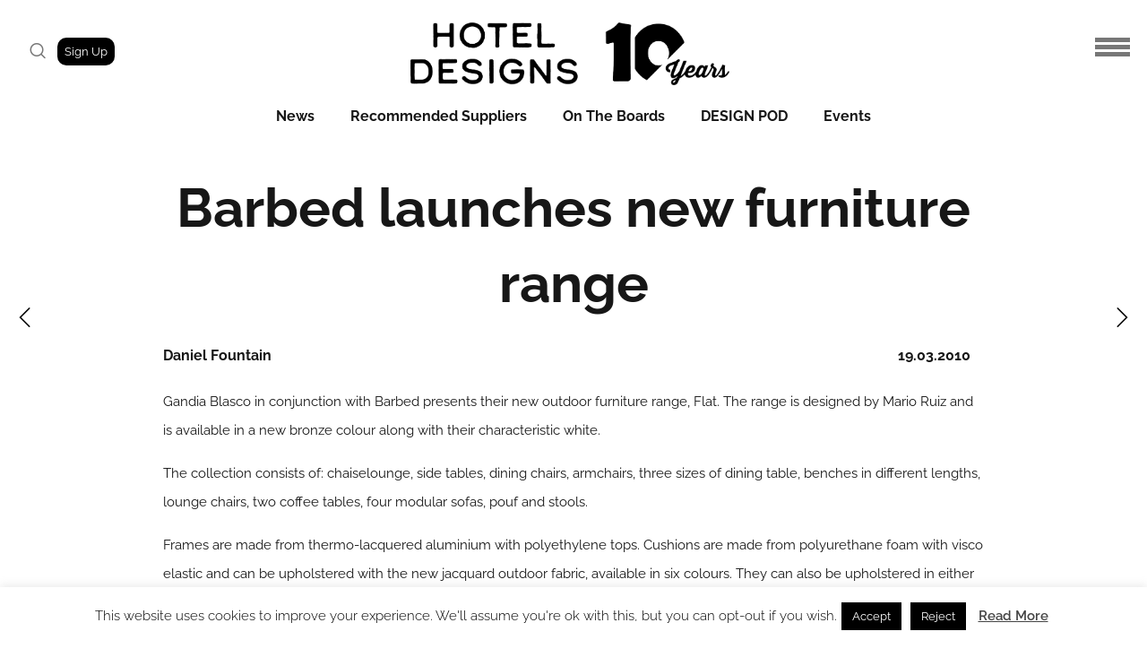

--- FILE ---
content_type: text/html; charset=UTF-8
request_url: https://hoteldesigns.net/uncategorised/barbed-launches-new-furniture-range/
body_size: 59857
content:
<!doctype html>

<!--[if lt IE 10]>
<html class="ie9 no-js grve-responsive" lang="en-GB" xmlns:fb="https://www.facebook.com/2008/fbml" xmlns:addthis="https://www.addthis.com/help/api-spec" >
<![endif]-->
<!--[if (gt IE 9)|!(IE)]><!-->
<html class="no-js grve-responsive" lang="en-GB" xmlns:fb="https://www.facebook.com/2008/fbml" xmlns:addthis="https://www.addthis.com/help/api-spec" >
<!--<![endif]-->
	<head>
		<meta charset="UTF-8">
				<link href="//hoteldesigns.net/wp-content/uploads/2024/04/NEW_HD_logo-favicon.png" rel="icon" type="image/x-icon">
				
		<script type="text/javascript">
window.onload = function() {
    document.body.className += " loaded";
}
</script>

		<script data-cfasync='false' type='text/javascript' defer='' async='' src='https://t.gatorleads.co.uk/Scripts/ssl/78692c0a-7da9-46e0-b7c1-42dd0a4305d7.js'></script>

		<meta name='robots' content='index, follow, max-image-preview:large, max-snippet:-1, max-video-preview:-1' />
	<style>img:is([sizes="auto" i], [sizes^="auto," i]) { contain-intrinsic-size: 3000px 1500px }</style>
	
            <script data-no-defer="1" data-ezscrex="false" data-cfasync="false" data-pagespeed-no-defer data-cookieconsent="ignore">
                var ctPublicFunctions = {"_ajax_nonce":"c87f91520d","_rest_nonce":"f70d54868d","_ajax_url":"\/wp-admin\/admin-ajax.php","_rest_url":"https:\/\/hoteldesigns.net\/wp-json\/","data__cookies_type":"none","data__ajax_type":"rest","data__bot_detector_enabled":"1","data__frontend_data_log_enabled":1,"cookiePrefix":"","wprocket_detected":false,"host_url":"hoteldesigns.net","text__ee_click_to_select":"Click to select the whole data","text__ee_original_email":"The complete one is","text__ee_got_it":"Got it","text__ee_blocked":"Blocked","text__ee_cannot_connect":"Cannot connect","text__ee_cannot_decode":"Can not decode email. Unknown reason","text__ee_email_decoder":"CleanTalk email decoder","text__ee_wait_for_decoding":"The magic is on the way!","text__ee_decoding_process":"Please wait a few seconds while we decode the contact data."}
            </script>
        
            <script data-no-defer="1" data-ezscrex="false" data-cfasync="false" data-pagespeed-no-defer data-cookieconsent="ignore">
                var ctPublic = {"_ajax_nonce":"c87f91520d","settings__forms__check_internal":"0","settings__forms__check_external":"0","settings__forms__force_protection":"0","settings__forms__search_test":"1","settings__data__bot_detector_enabled":"1","settings__sfw__anti_crawler":0,"blog_home":"https:\/\/hoteldesigns.net\/","pixel__setting":"3","pixel__enabled":true,"pixel__url":null,"data__email_check_before_post":"1","data__email_check_exist_post":"1","data__cookies_type":"none","data__key_is_ok":true,"data__visible_fields_required":true,"wl_brandname":"Anti-Spam by CleanTalk","wl_brandname_short":"CleanTalk","ct_checkjs_key":"6b15a0f8c00105d955cd7f6024717fffb5942b45e8ab01ee21b9b86c8cb49ceb","emailEncoderPassKey":"42b636730d8880efe0c52d6d830e035a","bot_detector_forms_excluded":"W10=","advancedCacheExists":true,"varnishCacheExists":false,"wc_ajax_add_to_cart":true}
            </script>
        
	<!-- This site is optimized with the Yoast SEO plugin v24.6 - https://yoast.com/wordpress/plugins/seo/ -->
	<title>Barbed launches new furniture range &#8226; Hotel Designs</title>
	<meta name="description" content="Gandia Blasco in conjunction with Barbed presents their new outdoor furniture range, Flat. The range is designed by Mario Ruiz and is available in a new" />
	<link rel="canonical" href="https://hoteldesigns.net/uncategorised/barbed-launches-new-furniture-range/" />
	<meta property="og:locale" content="en_GB" />
	<meta property="og:type" content="article" />
	<meta property="og:title" content="Barbed launches new furniture range &#8226; Hotel Designs" />
	<meta property="og:description" content="Gandia Blasco in conjunction with Barbed presents their new outdoor furniture range, Flat. The range is designed by Mario Ruiz and is available in a new" />
	<meta property="og:url" content="https://hoteldesigns.net/uncategorised/barbed-launches-new-furniture-range/" />
	<meta property="og:site_name" content="Hotel Designs" />
	<meta property="article:publisher" content="https://www.facebook.com/hoteldesigns.net/" />
	<meta property="article:published_time" content="-0001-11-30T00:00:00+00:00" />
	<meta property="og:image" content="https://hoteldesigns.net/wp-content/uploads/2018/10/Detail-of-typical-guestroom.jpg" />
	<meta property="og:image:width" content="1000" />
	<meta property="og:image:height" content="847" />
	<meta property="og:image:type" content="image/jpeg" />
	<meta name="author" content="Daniel Fountain" />
	<meta name="twitter:card" content="summary_large_image" />
	<meta name="twitter:creator" content="@HotelDesigns" />
	<meta name="twitter:site" content="@HotelDesigns" />
	<meta name="twitter:label1" content="Written by" />
	<meta name="twitter:data1" content="Daniel Fountain" />
	<meta name="twitter:label2" content="Estimated reading time" />
	<meta name="twitter:data2" content="1 minute" />
	<script type="application/ld+json" class="yoast-schema-graph">{"@context":"https://schema.org","@graph":[{"@type":"NewsArticle","@id":"https://hoteldesigns.net/uncategorised/barbed-launches-new-furniture-range/#article","isPartOf":{"@id":"https://hoteldesigns.net/uncategorised/barbed-launches-new-furniture-range/"},"author":{"name":"Daniel Fountain","@id":"https://hoteldesigns.net/#/schema/person/d70a28a41bc7315c7f04647e75682206"},"headline":"Barbed launches new furniture range","datePublished":"-0001-11-30T00:00:00+00:00","mainEntityOfPage":{"@id":"https://hoteldesigns.net/uncategorised/barbed-launches-new-furniture-range/"},"wordCount":168,"commentCount":0,"publisher":{"@id":"https://hoteldesigns.net/#organization"},"inLanguage":"en-GB"},{"@type":"WebPage","@id":"https://hoteldesigns.net/uncategorised/barbed-launches-new-furniture-range/","url":"https://hoteldesigns.net/uncategorised/barbed-launches-new-furniture-range/","name":"Barbed launches new furniture range &#8226; Hotel Designs","isPartOf":{"@id":"https://hoteldesigns.net/#website"},"datePublished":"-0001-11-30T00:00:00+00:00","description":"Gandia Blasco in conjunction with Barbed presents their new outdoor furniture range, Flat. The range is designed by Mario Ruiz and is available in a new","breadcrumb":{"@id":"https://hoteldesigns.net/uncategorised/barbed-launches-new-furniture-range/#breadcrumb"},"inLanguage":"en-GB","potentialAction":[{"@type":"ReadAction","target":["https://hoteldesigns.net/uncategorised/barbed-launches-new-furniture-range/"]}]},{"@type":"BreadcrumbList","@id":"https://hoteldesigns.net/uncategorised/barbed-launches-new-furniture-range/#breadcrumb","itemListElement":[{"@type":"ListItem","position":1,"name":"Home","item":"https://hoteldesigns.net/"},{"@type":"ListItem","position":2,"name":"Barbed launches new furniture range"}]},{"@type":"WebSite","@id":"https://hoteldesigns.net/#website","url":"https://hoteldesigns.net/","name":"Hotel Designs","description":"NEWS AND ANALYSIS FOR HOTELIERS, DESIGNERS AND INDUSTRY SUPPLIERS","publisher":{"@id":"https://hoteldesigns.net/#organization"},"potentialAction":[{"@type":"SearchAction","target":{"@type":"EntryPoint","urlTemplate":"https://hoteldesigns.net/?s={search_term_string}"},"query-input":{"@type":"PropertyValueSpecification","valueRequired":true,"valueName":"search_term_string"}}],"inLanguage":"en-GB"},{"@type":"Organization","@id":"https://hoteldesigns.net/#organization","name":"Hotel Designs","url":"https://hoteldesigns.net/","logo":{"@type":"ImageObject","inLanguage":"en-GB","@id":"https://hoteldesigns.net/#/schema/logo/image/","url":"https://hoteldesigns.net/wp-content/uploads/2018/10/HotelDesigns_logo-1.png","contentUrl":"https://hoteldesigns.net/wp-content/uploads/2018/10/HotelDesigns_logo-1.png","width":320,"height":77,"caption":"Hotel Designs"},"image":{"@id":"https://hoteldesigns.net/#/schema/logo/image/"},"sameAs":["https://www.facebook.com/hoteldesigns.net/","https://x.com/HotelDesigns","https://www.instagram.com/hoteldesigns/","https://www.linkedin.com/company/www-hoteldesigns-net/","https://www.pinterest.co.uk/hoteldesigns/","https://www.youtube.com/user/HotelDesignstv/"]},{"@type":"Person","@id":"https://hoteldesigns.net/#/schema/person/d70a28a41bc7315c7f04647e75682206","name":"Daniel Fountain","image":{"@type":"ImageObject","inLanguage":"en-GB","@id":"https://hoteldesigns.net/#/schema/person/image/","url":"https://secure.gravatar.com/avatar/5f70bb2272bfa337a07d9ea45c77cd11100a40413fc9902943f3b27692e60b8d?s=96&d=mm&r=g","contentUrl":"https://secure.gravatar.com/avatar/5f70bb2272bfa337a07d9ea45c77cd11100a40413fc9902943f3b27692e60b8d?s=96&d=mm&r=g","caption":"Daniel Fountain"},"description":"Editor, Hotel Designs","url":"https://hoteldesigns.net/author/danielf/"}]}</script>
	<!-- / Yoast SEO plugin. -->


<link rel='dns-prefetch' href='//fd.cleantalk.org' />
<link rel='dns-prefetch' href='//s7.addthis.com' />
<link rel='dns-prefetch' href='//fonts.googleapis.com' />
<link rel='preconnect' href='https://fonts.gstatic.com' crossorigin />
<link rel="alternate" type="application/rss+xml" title="Hotel Designs &raquo; Feed" href="https://hoteldesigns.net/feed/" />
<link rel="alternate" type="application/rss+xml" title="Hotel Designs &raquo; Comments Feed" href="https://hoteldesigns.net/comments/feed/" />
<meta name="viewport" content="width=device-width, initial-scale=1, maximum-scale=1, user-scalable=no">
<meta name="application-name" content="Hotel Designs">
		<!-- This site uses the Google Analytics by MonsterInsights plugin v9.6.1 - Using Analytics tracking - https://www.monsterinsights.com/ -->
							<script src="//www.googletagmanager.com/gtag/js?id=G-NJ7R37MVKR"  data-cfasync="false" data-wpfc-render="false" type="text/javascript" async></script>
			<script data-cfasync="false" data-wpfc-render="false" type="text/javascript">
				var mi_version = '9.6.1';
				var mi_track_user = true;
				var mi_no_track_reason = '';
								var MonsterInsightsDefaultLocations = {"page_location":"https:\/\/hoteldesigns.net\/uncategorised\/barbed-launches-new-furniture-range\/"};
								if ( typeof MonsterInsightsPrivacyGuardFilter === 'function' ) {
					var MonsterInsightsLocations = (typeof MonsterInsightsExcludeQuery === 'object') ? MonsterInsightsPrivacyGuardFilter( MonsterInsightsExcludeQuery ) : MonsterInsightsPrivacyGuardFilter( MonsterInsightsDefaultLocations );
				} else {
					var MonsterInsightsLocations = (typeof MonsterInsightsExcludeQuery === 'object') ? MonsterInsightsExcludeQuery : MonsterInsightsDefaultLocations;
				}

								var disableStrs = [
										'ga-disable-G-NJ7R37MVKR',
									];

				/* Function to detect opted out users */
				function __gtagTrackerIsOptedOut() {
					for (var index = 0; index < disableStrs.length; index++) {
						if (document.cookie.indexOf(disableStrs[index] + '=true') > -1) {
							return true;
						}
					}

					return false;
				}

				/* Disable tracking if the opt-out cookie exists. */
				if (__gtagTrackerIsOptedOut()) {
					for (var index = 0; index < disableStrs.length; index++) {
						window[disableStrs[index]] = true;
					}
				}

				/* Opt-out function */
				function __gtagTrackerOptout() {
					for (var index = 0; index < disableStrs.length; index++) {
						document.cookie = disableStrs[index] + '=true; expires=Thu, 31 Dec 2099 23:59:59 UTC; path=/';
						window[disableStrs[index]] = true;
					}
				}

				if ('undefined' === typeof gaOptout) {
					function gaOptout() {
						__gtagTrackerOptout();
					}
				}
								window.dataLayer = window.dataLayer || [];

				window.MonsterInsightsDualTracker = {
					helpers: {},
					trackers: {},
				};
				if (mi_track_user) {
					function __gtagDataLayer() {
						dataLayer.push(arguments);
					}

					function __gtagTracker(type, name, parameters) {
						if (!parameters) {
							parameters = {};
						}

						if (parameters.send_to) {
							__gtagDataLayer.apply(null, arguments);
							return;
						}

						if (type === 'event') {
														parameters.send_to = monsterinsights_frontend.v4_id;
							var hookName = name;
							if (typeof parameters['event_category'] !== 'undefined') {
								hookName = parameters['event_category'] + ':' + name;
							}

							if (typeof MonsterInsightsDualTracker.trackers[hookName] !== 'undefined') {
								MonsterInsightsDualTracker.trackers[hookName](parameters);
							} else {
								__gtagDataLayer('event', name, parameters);
							}
							
						} else {
							__gtagDataLayer.apply(null, arguments);
						}
					}

					__gtagTracker('js', new Date());
					__gtagTracker('set', {
						'developer_id.dZGIzZG': true,
											});
					if ( MonsterInsightsLocations.page_location ) {
						__gtagTracker('set', MonsterInsightsLocations);
					}
										__gtagTracker('config', 'G-NJ7R37MVKR', {"forceSSL":"true","link_attribution":"true","page_path":location.pathname + location.search + location.hash} );
															window.gtag = __gtagTracker;										(function () {
						/* https://developers.google.com/analytics/devguides/collection/analyticsjs/ */
						/* ga and __gaTracker compatibility shim. */
						var noopfn = function () {
							return null;
						};
						var newtracker = function () {
							return new Tracker();
						};
						var Tracker = function () {
							return null;
						};
						var p = Tracker.prototype;
						p.get = noopfn;
						p.set = noopfn;
						p.send = function () {
							var args = Array.prototype.slice.call(arguments);
							args.unshift('send');
							__gaTracker.apply(null, args);
						};
						var __gaTracker = function () {
							var len = arguments.length;
							if (len === 0) {
								return;
							}
							var f = arguments[len - 1];
							if (typeof f !== 'object' || f === null || typeof f.hitCallback !== 'function') {
								if ('send' === arguments[0]) {
									var hitConverted, hitObject = false, action;
									if ('event' === arguments[1]) {
										if ('undefined' !== typeof arguments[3]) {
											hitObject = {
												'eventAction': arguments[3],
												'eventCategory': arguments[2],
												'eventLabel': arguments[4],
												'value': arguments[5] ? arguments[5] : 1,
											}
										}
									}
									if ('pageview' === arguments[1]) {
										if ('undefined' !== typeof arguments[2]) {
											hitObject = {
												'eventAction': 'page_view',
												'page_path': arguments[2],
											}
										}
									}
									if (typeof arguments[2] === 'object') {
										hitObject = arguments[2];
									}
									if (typeof arguments[5] === 'object') {
										Object.assign(hitObject, arguments[5]);
									}
									if ('undefined' !== typeof arguments[1].hitType) {
										hitObject = arguments[1];
										if ('pageview' === hitObject.hitType) {
											hitObject.eventAction = 'page_view';
										}
									}
									if (hitObject) {
										action = 'timing' === arguments[1].hitType ? 'timing_complete' : hitObject.eventAction;
										hitConverted = mapArgs(hitObject);
										__gtagTracker('event', action, hitConverted);
									}
								}
								return;
							}

							function mapArgs(args) {
								var arg, hit = {};
								var gaMap = {
									'eventCategory': 'event_category',
									'eventAction': 'event_action',
									'eventLabel': 'event_label',
									'eventValue': 'event_value',
									'nonInteraction': 'non_interaction',
									'timingCategory': 'event_category',
									'timingVar': 'name',
									'timingValue': 'value',
									'timingLabel': 'event_label',
									'page': 'page_path',
									'location': 'page_location',
									'title': 'page_title',
									'referrer' : 'page_referrer',
								};
								for (arg in args) {
																		if (!(!args.hasOwnProperty(arg) || !gaMap.hasOwnProperty(arg))) {
										hit[gaMap[arg]] = args[arg];
									} else {
										hit[arg] = args[arg];
									}
								}
								return hit;
							}

							try {
								f.hitCallback();
							} catch (ex) {
							}
						};
						__gaTracker.create = newtracker;
						__gaTracker.getByName = newtracker;
						__gaTracker.getAll = function () {
							return [];
						};
						__gaTracker.remove = noopfn;
						__gaTracker.loaded = true;
						window['__gaTracker'] = __gaTracker;
					})();
									} else {
										console.log("");
					(function () {
						function __gtagTracker() {
							return null;
						}

						window['__gtagTracker'] = __gtagTracker;
						window['gtag'] = __gtagTracker;
					})();
									}
			</script>
				<!-- / Google Analytics by MonsterInsights -->
		<script type="text/javascript">
/* <![CDATA[ */
window._wpemojiSettings = {"baseUrl":"https:\/\/s.w.org\/images\/core\/emoji\/16.0.1\/72x72\/","ext":".png","svgUrl":"https:\/\/s.w.org\/images\/core\/emoji\/16.0.1\/svg\/","svgExt":".svg","source":{"concatemoji":"https:\/\/hoteldesigns.net\/wp-includes\/js\/wp-emoji-release.min.js?ver=6.8.3"}};
/*! This file is auto-generated */
!function(s,n){var o,i,e;function c(e){try{var t={supportTests:e,timestamp:(new Date).valueOf()};sessionStorage.setItem(o,JSON.stringify(t))}catch(e){}}function p(e,t,n){e.clearRect(0,0,e.canvas.width,e.canvas.height),e.fillText(t,0,0);var t=new Uint32Array(e.getImageData(0,0,e.canvas.width,e.canvas.height).data),a=(e.clearRect(0,0,e.canvas.width,e.canvas.height),e.fillText(n,0,0),new Uint32Array(e.getImageData(0,0,e.canvas.width,e.canvas.height).data));return t.every(function(e,t){return e===a[t]})}function u(e,t){e.clearRect(0,0,e.canvas.width,e.canvas.height),e.fillText(t,0,0);for(var n=e.getImageData(16,16,1,1),a=0;a<n.data.length;a++)if(0!==n.data[a])return!1;return!0}function f(e,t,n,a){switch(t){case"flag":return n(e,"\ud83c\udff3\ufe0f\u200d\u26a7\ufe0f","\ud83c\udff3\ufe0f\u200b\u26a7\ufe0f")?!1:!n(e,"\ud83c\udde8\ud83c\uddf6","\ud83c\udde8\u200b\ud83c\uddf6")&&!n(e,"\ud83c\udff4\udb40\udc67\udb40\udc62\udb40\udc65\udb40\udc6e\udb40\udc67\udb40\udc7f","\ud83c\udff4\u200b\udb40\udc67\u200b\udb40\udc62\u200b\udb40\udc65\u200b\udb40\udc6e\u200b\udb40\udc67\u200b\udb40\udc7f");case"emoji":return!a(e,"\ud83e\udedf")}return!1}function g(e,t,n,a){var r="undefined"!=typeof WorkerGlobalScope&&self instanceof WorkerGlobalScope?new OffscreenCanvas(300,150):s.createElement("canvas"),o=r.getContext("2d",{willReadFrequently:!0}),i=(o.textBaseline="top",o.font="600 32px Arial",{});return e.forEach(function(e){i[e]=t(o,e,n,a)}),i}function t(e){var t=s.createElement("script");t.src=e,t.defer=!0,s.head.appendChild(t)}"undefined"!=typeof Promise&&(o="wpEmojiSettingsSupports",i=["flag","emoji"],n.supports={everything:!0,everythingExceptFlag:!0},e=new Promise(function(e){s.addEventListener("DOMContentLoaded",e,{once:!0})}),new Promise(function(t){var n=function(){try{var e=JSON.parse(sessionStorage.getItem(o));if("object"==typeof e&&"number"==typeof e.timestamp&&(new Date).valueOf()<e.timestamp+604800&&"object"==typeof e.supportTests)return e.supportTests}catch(e){}return null}();if(!n){if("undefined"!=typeof Worker&&"undefined"!=typeof OffscreenCanvas&&"undefined"!=typeof URL&&URL.createObjectURL&&"undefined"!=typeof Blob)try{var e="postMessage("+g.toString()+"("+[JSON.stringify(i),f.toString(),p.toString(),u.toString()].join(",")+"));",a=new Blob([e],{type:"text/javascript"}),r=new Worker(URL.createObjectURL(a),{name:"wpTestEmojiSupports"});return void(r.onmessage=function(e){c(n=e.data),r.terminate(),t(n)})}catch(e){}c(n=g(i,f,p,u))}t(n)}).then(function(e){for(var t in e)n.supports[t]=e[t],n.supports.everything=n.supports.everything&&n.supports[t],"flag"!==t&&(n.supports.everythingExceptFlag=n.supports.everythingExceptFlag&&n.supports[t]);n.supports.everythingExceptFlag=n.supports.everythingExceptFlag&&!n.supports.flag,n.DOMReady=!1,n.readyCallback=function(){n.DOMReady=!0}}).then(function(){return e}).then(function(){var e;n.supports.everything||(n.readyCallback(),(e=n.source||{}).concatemoji?t(e.concatemoji):e.wpemoji&&e.twemoji&&(t(e.twemoji),t(e.wpemoji)))}))}((window,document),window._wpemojiSettings);
/* ]]> */
</script>

<style id='wp-emoji-styles-inline-css' type='text/css'>

	img.wp-smiley, img.emoji {
		display: inline !important;
		border: none !important;
		box-shadow: none !important;
		height: 1em !important;
		width: 1em !important;
		margin: 0 0.07em !important;
		vertical-align: -0.1em !important;
		background: none !important;
		padding: 0 !important;
	}
</style>
<link rel='stylesheet' id='wp-block-library-css' href='https://hoteldesigns.net/wp-includes/css/dist/block-library/style.min.css?ver=6.8.3' type='text/css' media='all' />
<style id='classic-theme-styles-inline-css' type='text/css'>
/*! This file is auto-generated */
.wp-block-button__link{color:#fff;background-color:#32373c;border-radius:9999px;box-shadow:none;text-decoration:none;padding:calc(.667em + 2px) calc(1.333em + 2px);font-size:1.125em}.wp-block-file__button{background:#32373c;color:#fff;text-decoration:none}
</style>
<link rel='stylesheet' id='wp-components-css' href='https://hoteldesigns.net/wp-includes/css/dist/components/style.min.css?ver=6.8.3' type='text/css' media='all' />
<link rel='stylesheet' id='wp-preferences-css' href='https://hoteldesigns.net/wp-includes/css/dist/preferences/style.min.css?ver=6.8.3' type='text/css' media='all' />
<link rel='stylesheet' id='wp-block-editor-css' href='https://hoteldesigns.net/wp-includes/css/dist/block-editor/style.min.css?ver=6.8.3' type='text/css' media='all' />
<link rel='stylesheet' id='popup-maker-block-library-style-css' href='https://hoteldesigns.net/wp-content/plugins/popup-maker/dist/packages/block-library-style.css?ver=dbea705cfafe089d65f1' type='text/css' media='all' />
<link rel='stylesheet' id='mpp_gutenberg-css' href='https://hoteldesigns.net/wp-content/plugins/metronet-profile-picture/dist/blocks.style.build.css?ver=2.6.3' type='text/css' media='all' />
<style id='global-styles-inline-css' type='text/css'>
:root{--wp--preset--aspect-ratio--square: 1;--wp--preset--aspect-ratio--4-3: 4/3;--wp--preset--aspect-ratio--3-4: 3/4;--wp--preset--aspect-ratio--3-2: 3/2;--wp--preset--aspect-ratio--2-3: 2/3;--wp--preset--aspect-ratio--16-9: 16/9;--wp--preset--aspect-ratio--9-16: 9/16;--wp--preset--color--black: #000000;--wp--preset--color--cyan-bluish-gray: #abb8c3;--wp--preset--color--white: #ffffff;--wp--preset--color--pale-pink: #f78da7;--wp--preset--color--vivid-red: #cf2e2e;--wp--preset--color--luminous-vivid-orange: #ff6900;--wp--preset--color--luminous-vivid-amber: #fcb900;--wp--preset--color--light-green-cyan: #7bdcb5;--wp--preset--color--vivid-green-cyan: #00d084;--wp--preset--color--pale-cyan-blue: #8ed1fc;--wp--preset--color--vivid-cyan-blue: #0693e3;--wp--preset--color--vivid-purple: #9b51e0;--wp--preset--color--primary-1: #5e247d;--wp--preset--color--primary-2: #ff6363;--wp--preset--color--primary-3: #26425f;--wp--preset--color--primary-4: #f99200;--wp--preset--color--primary-5: #0070f9;--wp--preset--gradient--vivid-cyan-blue-to-vivid-purple: linear-gradient(135deg,rgba(6,147,227,1) 0%,rgb(155,81,224) 100%);--wp--preset--gradient--light-green-cyan-to-vivid-green-cyan: linear-gradient(135deg,rgb(122,220,180) 0%,rgb(0,208,130) 100%);--wp--preset--gradient--luminous-vivid-amber-to-luminous-vivid-orange: linear-gradient(135deg,rgba(252,185,0,1) 0%,rgba(255,105,0,1) 100%);--wp--preset--gradient--luminous-vivid-orange-to-vivid-red: linear-gradient(135deg,rgba(255,105,0,1) 0%,rgb(207,46,46) 100%);--wp--preset--gradient--very-light-gray-to-cyan-bluish-gray: linear-gradient(135deg,rgb(238,238,238) 0%,rgb(169,184,195) 100%);--wp--preset--gradient--cool-to-warm-spectrum: linear-gradient(135deg,rgb(74,234,220) 0%,rgb(151,120,209) 20%,rgb(207,42,186) 40%,rgb(238,44,130) 60%,rgb(251,105,98) 80%,rgb(254,248,76) 100%);--wp--preset--gradient--blush-light-purple: linear-gradient(135deg,rgb(255,206,236) 0%,rgb(152,150,240) 100%);--wp--preset--gradient--blush-bordeaux: linear-gradient(135deg,rgb(254,205,165) 0%,rgb(254,45,45) 50%,rgb(107,0,62) 100%);--wp--preset--gradient--luminous-dusk: linear-gradient(135deg,rgb(255,203,112) 0%,rgb(199,81,192) 50%,rgb(65,88,208) 100%);--wp--preset--gradient--pale-ocean: linear-gradient(135deg,rgb(255,245,203) 0%,rgb(182,227,212) 50%,rgb(51,167,181) 100%);--wp--preset--gradient--electric-grass: linear-gradient(135deg,rgb(202,248,128) 0%,rgb(113,206,126) 100%);--wp--preset--gradient--midnight: linear-gradient(135deg,rgb(2,3,129) 0%,rgb(40,116,252) 100%);--wp--preset--font-size--small: 13px;--wp--preset--font-size--medium: 20px;--wp--preset--font-size--large: 36px;--wp--preset--font-size--x-large: 42px;--wp--preset--spacing--20: 0.44rem;--wp--preset--spacing--30: 0.67rem;--wp--preset--spacing--40: 1rem;--wp--preset--spacing--50: 1.5rem;--wp--preset--spacing--60: 2.25rem;--wp--preset--spacing--70: 3.38rem;--wp--preset--spacing--80: 5.06rem;--wp--preset--shadow--natural: 6px 6px 9px rgba(0, 0, 0, 0.2);--wp--preset--shadow--deep: 12px 12px 50px rgba(0, 0, 0, 0.4);--wp--preset--shadow--sharp: 6px 6px 0px rgba(0, 0, 0, 0.2);--wp--preset--shadow--outlined: 6px 6px 0px -3px rgba(255, 255, 255, 1), 6px 6px rgba(0, 0, 0, 1);--wp--preset--shadow--crisp: 6px 6px 0px rgba(0, 0, 0, 1);}:where(.is-layout-flex){gap: 0.5em;}:where(.is-layout-grid){gap: 0.5em;}body .is-layout-flex{display: flex;}.is-layout-flex{flex-wrap: wrap;align-items: center;}.is-layout-flex > :is(*, div){margin: 0;}body .is-layout-grid{display: grid;}.is-layout-grid > :is(*, div){margin: 0;}:where(.wp-block-columns.is-layout-flex){gap: 2em;}:where(.wp-block-columns.is-layout-grid){gap: 2em;}:where(.wp-block-post-template.is-layout-flex){gap: 1.25em;}:where(.wp-block-post-template.is-layout-grid){gap: 1.25em;}.has-black-color{color: var(--wp--preset--color--black) !important;}.has-cyan-bluish-gray-color{color: var(--wp--preset--color--cyan-bluish-gray) !important;}.has-white-color{color: var(--wp--preset--color--white) !important;}.has-pale-pink-color{color: var(--wp--preset--color--pale-pink) !important;}.has-vivid-red-color{color: var(--wp--preset--color--vivid-red) !important;}.has-luminous-vivid-orange-color{color: var(--wp--preset--color--luminous-vivid-orange) !important;}.has-luminous-vivid-amber-color{color: var(--wp--preset--color--luminous-vivid-amber) !important;}.has-light-green-cyan-color{color: var(--wp--preset--color--light-green-cyan) !important;}.has-vivid-green-cyan-color{color: var(--wp--preset--color--vivid-green-cyan) !important;}.has-pale-cyan-blue-color{color: var(--wp--preset--color--pale-cyan-blue) !important;}.has-vivid-cyan-blue-color{color: var(--wp--preset--color--vivid-cyan-blue) !important;}.has-vivid-purple-color{color: var(--wp--preset--color--vivid-purple) !important;}.has-black-background-color{background-color: var(--wp--preset--color--black) !important;}.has-cyan-bluish-gray-background-color{background-color: var(--wp--preset--color--cyan-bluish-gray) !important;}.has-white-background-color{background-color: var(--wp--preset--color--white) !important;}.has-pale-pink-background-color{background-color: var(--wp--preset--color--pale-pink) !important;}.has-vivid-red-background-color{background-color: var(--wp--preset--color--vivid-red) !important;}.has-luminous-vivid-orange-background-color{background-color: var(--wp--preset--color--luminous-vivid-orange) !important;}.has-luminous-vivid-amber-background-color{background-color: var(--wp--preset--color--luminous-vivid-amber) !important;}.has-light-green-cyan-background-color{background-color: var(--wp--preset--color--light-green-cyan) !important;}.has-vivid-green-cyan-background-color{background-color: var(--wp--preset--color--vivid-green-cyan) !important;}.has-pale-cyan-blue-background-color{background-color: var(--wp--preset--color--pale-cyan-blue) !important;}.has-vivid-cyan-blue-background-color{background-color: var(--wp--preset--color--vivid-cyan-blue) !important;}.has-vivid-purple-background-color{background-color: var(--wp--preset--color--vivid-purple) !important;}.has-black-border-color{border-color: var(--wp--preset--color--black) !important;}.has-cyan-bluish-gray-border-color{border-color: var(--wp--preset--color--cyan-bluish-gray) !important;}.has-white-border-color{border-color: var(--wp--preset--color--white) !important;}.has-pale-pink-border-color{border-color: var(--wp--preset--color--pale-pink) !important;}.has-vivid-red-border-color{border-color: var(--wp--preset--color--vivid-red) !important;}.has-luminous-vivid-orange-border-color{border-color: var(--wp--preset--color--luminous-vivid-orange) !important;}.has-luminous-vivid-amber-border-color{border-color: var(--wp--preset--color--luminous-vivid-amber) !important;}.has-light-green-cyan-border-color{border-color: var(--wp--preset--color--light-green-cyan) !important;}.has-vivid-green-cyan-border-color{border-color: var(--wp--preset--color--vivid-green-cyan) !important;}.has-pale-cyan-blue-border-color{border-color: var(--wp--preset--color--pale-cyan-blue) !important;}.has-vivid-cyan-blue-border-color{border-color: var(--wp--preset--color--vivid-cyan-blue) !important;}.has-vivid-purple-border-color{border-color: var(--wp--preset--color--vivid-purple) !important;}.has-vivid-cyan-blue-to-vivid-purple-gradient-background{background: var(--wp--preset--gradient--vivid-cyan-blue-to-vivid-purple) !important;}.has-light-green-cyan-to-vivid-green-cyan-gradient-background{background: var(--wp--preset--gradient--light-green-cyan-to-vivid-green-cyan) !important;}.has-luminous-vivid-amber-to-luminous-vivid-orange-gradient-background{background: var(--wp--preset--gradient--luminous-vivid-amber-to-luminous-vivid-orange) !important;}.has-luminous-vivid-orange-to-vivid-red-gradient-background{background: var(--wp--preset--gradient--luminous-vivid-orange-to-vivid-red) !important;}.has-very-light-gray-to-cyan-bluish-gray-gradient-background{background: var(--wp--preset--gradient--very-light-gray-to-cyan-bluish-gray) !important;}.has-cool-to-warm-spectrum-gradient-background{background: var(--wp--preset--gradient--cool-to-warm-spectrum) !important;}.has-blush-light-purple-gradient-background{background: var(--wp--preset--gradient--blush-light-purple) !important;}.has-blush-bordeaux-gradient-background{background: var(--wp--preset--gradient--blush-bordeaux) !important;}.has-luminous-dusk-gradient-background{background: var(--wp--preset--gradient--luminous-dusk) !important;}.has-pale-ocean-gradient-background{background: var(--wp--preset--gradient--pale-ocean) !important;}.has-electric-grass-gradient-background{background: var(--wp--preset--gradient--electric-grass) !important;}.has-midnight-gradient-background{background: var(--wp--preset--gradient--midnight) !important;}.has-small-font-size{font-size: var(--wp--preset--font-size--small) !important;}.has-medium-font-size{font-size: var(--wp--preset--font-size--medium) !important;}.has-large-font-size{font-size: var(--wp--preset--font-size--large) !important;}.has-x-large-font-size{font-size: var(--wp--preset--font-size--x-large) !important;}
:where(.wp-block-post-template.is-layout-flex){gap: 1.25em;}:where(.wp-block-post-template.is-layout-grid){gap: 1.25em;}
:where(.wp-block-columns.is-layout-flex){gap: 2em;}:where(.wp-block-columns.is-layout-grid){gap: 2em;}
:root :where(.wp-block-pullquote){font-size: 1.5em;line-height: 1.6;}
</style>
<link rel='stylesheet' id='cleantalk-public-css-css' href='https://hoteldesigns.net/wp-content/plugins/cleantalk-spam-protect/css/cleantalk-public.min.css?ver=6.66_1761295075' type='text/css' media='all' />
<link rel='stylesheet' id='cleantalk-email-decoder-css-css' href='https://hoteldesigns.net/wp-content/plugins/cleantalk-spam-protect/css/cleantalk-email-decoder.min.css?ver=6.66_1761295075' type='text/css' media='all' />
<link rel='stylesheet' id='contact-form-7-css' href='https://hoteldesigns.net/wp-content/plugins/contact-form-7/includes/css/styles.css?ver=6.1' type='text/css' media='all' />
<link rel='stylesheet' id='cookie-law-info-css' href='https://hoteldesigns.net/wp-content/plugins/cookie-law-info/legacy/public/css/cookie-law-info-public.css?ver=3.3.1' type='text/css' media='all' />
<link rel='stylesheet' id='cookie-law-info-gdpr-css' href='https://hoteldesigns.net/wp-content/plugins/cookie-law-info/legacy/public/css/cookie-law-info-gdpr.css?ver=3.3.1' type='text/css' media='all' />
<link rel='stylesheet' id='sm-style-css' href='https://hoteldesigns.net/wp-content/plugins/wp-show-more/wpsm-style.css?ver=6.8.3' type='text/css' media='all' />
<link rel='stylesheet' id='font-awesome-css' href='https://hoteldesigns.net/wp-content/themes/osmosis/css/font-awesome.min.css?ver=6.4.2' type='text/css' media='all' />
<link rel='stylesheet' id='font-awesome-v4-shims-css' href='https://hoteldesigns.net/wp-content/themes/osmosis/css/font-awesome-v4-shims.min.css?ver=6.4.2' type='text/css' media='all' />
<link rel='stylesheet' id='grve-basic-css' href='https://hoteldesigns.net/wp-content/themes/osmosis/css/basic.css?ver=4.5.6' type='text/css' media='all' />
<link rel='stylesheet' id='grve-grid-css' href='https://hoteldesigns.net/wp-content/themes/osmosis/css/grid.css?ver=4.5.6' type='text/css' media='all' />
<link rel='stylesheet' id='grve-theme-style-css' href='https://hoteldesigns.net/wp-content/themes/osmosis/css/theme-style.css?ver=4.5.6' type='text/css' media='all' />
<link rel='stylesheet' id='grve-elements-css' href='https://hoteldesigns.net/wp-content/themes/osmosis/css/elements.css?ver=4.5.6' type='text/css' media='all' />
<link rel='stylesheet' id='grve-style-css' href='https://hoteldesigns.net/wp-content/themes/osmosis-child/style.css?ver=4.5.6' type='text/css' media='all' />
<link rel='stylesheet' id='grve-responsive-css' href='https://hoteldesigns.net/wp-content/themes/osmosis/css/responsive.css?ver=4.5.6' type='text/css' media='all' />
<link rel='stylesheet' id='elementor-icons-css' href='https://hoteldesigns.net/wp-content/plugins/elementor/assets/lib/eicons/css/elementor-icons.min.css?ver=5.44.0' type='text/css' media='all' />
<link rel='stylesheet' id='elementor-frontend-css' href='https://hoteldesigns.net/wp-content/plugins/elementor/assets/css/frontend.min.css?ver=3.33.4' type='text/css' media='all' />
<link rel='stylesheet' id='elementor-post-65724-css' href='https://hoteldesigns.net/wp-content/uploads/elementor/css/post-65724.css?ver=1769617655' type='text/css' media='all' />
<link rel='stylesheet' id='fancybox-css' href='https://hoteldesigns.net/wp-content/plugins/easy-fancybox/fancybox/1.5.4/jquery.fancybox.css?ver=1769666954' type='text/css' media='screen' />
<link rel='stylesheet' id='popup-maker-site-css' href='https://hoteldesigns.net/wp-content/plugins/popup-maker/dist/assets/site.css?ver=1.21.4' type='text/css' media='all' />
<style id='popup-maker-site-inline-css' type='text/css'>
/* Popup Google Fonts */
@import url('//fonts.googleapis.com/css?family=Montserrat:100');

/* Popup Theme 65593: Floating Bar - Soft Blue */
.pum-theme-65593, .pum-theme-floating-bar { background-color: rgba( 255, 255, 255, 0.00 ) } 
.pum-theme-65593 .pum-container, .pum-theme-floating-bar .pum-container { padding: 8px; border-radius: 0px; border: 1px none #000000; box-shadow: 1px 1px 3px 0px rgba( 2, 2, 2, 0.23 ); background-color: rgba( 238, 246, 252, 1.00 ) } 
.pum-theme-65593 .pum-title, .pum-theme-floating-bar .pum-title { color: #505050; text-align: left; text-shadow: 0px 0px 0px rgba( 2, 2, 2, 0.23 ); font-family: inherit; font-weight: 400; font-size: 32px; line-height: 36px } 
.pum-theme-65593 .pum-content, .pum-theme-floating-bar .pum-content { color: #505050; font-family: inherit; font-weight: 400 } 
.pum-theme-65593 .pum-content + .pum-close, .pum-theme-floating-bar .pum-content + .pum-close { position: absolute; height: 18px; width: 18px; left: auto; right: 5px; bottom: auto; top: 50%; padding: 0px; color: #505050; font-family: Sans-Serif; font-weight: 700; font-size: 15px; line-height: 18px; border: 1px solid #505050; border-radius: 15px; box-shadow: 0px 0px 0px 0px rgba( 2, 2, 2, 0.00 ); text-shadow: 0px 0px 0px rgba( 0, 0, 0, 0.00 ); background-color: rgba( 255, 255, 255, 0.00 ); transform: translate(0, -50%) } 

/* Popup Theme 65594: Content Only - For use with page builders or block editor */
.pum-theme-65594, .pum-theme-content-only { background-color: rgba( 0, 0, 0, 0.70 ) } 
.pum-theme-65594 .pum-container, .pum-theme-content-only .pum-container { padding: 0px; border-radius: 0px; border: 1px none #000000; box-shadow: 0px 0px 0px 0px rgba( 2, 2, 2, 0.00 ) } 
.pum-theme-65594 .pum-title, .pum-theme-content-only .pum-title { color: #000000; text-align: left; text-shadow: 0px 0px 0px rgba( 2, 2, 2, 0.23 ); font-family: inherit; font-weight: 400; font-size: 32px; line-height: 36px } 
.pum-theme-65594 .pum-content, .pum-theme-content-only .pum-content { color: #8c8c8c; font-family: inherit; font-weight: 400 } 
.pum-theme-65594 .pum-content + .pum-close, .pum-theme-content-only .pum-content + .pum-close { position: absolute; height: 18px; width: 18px; left: auto; right: 7px; bottom: auto; top: 7px; padding: 0px; color: #000000; font-family: inherit; font-weight: 700; font-size: 20px; line-height: 20px; border: 1px none #ffffff; border-radius: 15px; box-shadow: 0px 0px 0px 0px rgba( 2, 2, 2, 0.00 ); text-shadow: 0px 0px 0px rgba( 0, 0, 0, 0.00 ); background-color: rgba( 255, 255, 255, 0.00 ) } 

/* Popup Theme 47973: Light Box */
.pum-theme-47973, .pum-theme-lightbox { background-color: rgba( 0, 0, 0, 0.60 ) } 
.pum-theme-47973 .pum-container, .pum-theme-lightbox .pum-container { padding: 18px; border-radius: 3px; border: 8px solid #000000; box-shadow: 0px 0px 30px 0px rgba( 2, 2, 2, 1.00 ); background-color: rgba( 255, 255, 255, 1.00 ) } 
.pum-theme-47973 .pum-title, .pum-theme-lightbox .pum-title { color: #000000; text-align: left; text-shadow: 0px 0px 0px rgba( 2, 2, 2, 0.23 ); font-family: inherit; font-weight: 100; font-size: 32px; line-height: 36px } 
.pum-theme-47973 .pum-content, .pum-theme-lightbox .pum-content { color: #000000; font-family: inherit; font-weight: 100 } 
.pum-theme-47973 .pum-content + .pum-close, .pum-theme-lightbox .pum-content + .pum-close { position: absolute; height: 26px; width: 26px; left: auto; right: -13px; bottom: auto; top: -13px; padding: 0px; color: #ffffff; font-family: Arial; font-weight: 100; font-size: 24px; line-height: 24px; border: 2px solid #ffffff; border-radius: 26px; box-shadow: 0px 0px 15px 1px rgba( 2, 2, 2, 0.75 ); text-shadow: 0px 0px 0px rgba( 0, 0, 0, 0.23 ); background-color: rgba( 0, 0, 0, 1.00 ) } 

/* Popup Theme 47974: Enterprise Blue */
.pum-theme-47974, .pum-theme-enterprise-blue { background-color: rgba( 0, 0, 0, 0.70 ) } 
.pum-theme-47974 .pum-container, .pum-theme-enterprise-blue .pum-container { padding: 28px; border-radius: 5px; border: 1px none #000000; box-shadow: 0px 10px 25px 4px rgba( 2, 2, 2, 0.50 ); background-color: rgba( 255, 255, 255, 1.00 ) } 
.pum-theme-47974 .pum-title, .pum-theme-enterprise-blue .pum-title { color: #315b7c; text-align: left; text-shadow: 0px 0px 0px rgba( 2, 2, 2, 0.23 ); font-family: inherit; font-weight: 100; font-size: 34px; line-height: 36px } 
.pum-theme-47974 .pum-content, .pum-theme-enterprise-blue .pum-content { color: #2d2d2d; font-family: inherit; font-weight: 100 } 
.pum-theme-47974 .pum-content + .pum-close, .pum-theme-enterprise-blue .pum-content + .pum-close { position: absolute; height: 28px; width: 28px; left: auto; right: 8px; bottom: auto; top: 8px; padding: 4px; color: #ffffff; font-family: Times New Roman; font-weight: 100; font-size: 20px; line-height: 20px; border: 1px none #ffffff; border-radius: 42px; box-shadow: 0px 0px 0px 0px rgba( 2, 2, 2, 0.23 ); text-shadow: 0px 0px 0px rgba( 0, 0, 0, 0.23 ); background-color: rgba( 49, 91, 124, 1.00 ) } 

/* Popup Theme 47975: Hello Box */
.pum-theme-47975, .pum-theme-hello-box { background-color: rgba( 0, 0, 0, 0.75 ) } 
.pum-theme-47975 .pum-container, .pum-theme-hello-box .pum-container { padding: 30px; border-radius: 80px; border: 14px solid #81d742; box-shadow: 0px 0px 0px 0px rgba( 2, 2, 2, 0.00 ); background-color: rgba( 255, 255, 255, 1.00 ) } 
.pum-theme-47975 .pum-title, .pum-theme-hello-box .pum-title { color: #2d2d2d; text-align: left; text-shadow: 0px 0px 0px rgba( 2, 2, 2, 0.23 ); font-family: Montserrat; font-weight: 100; font-size: 32px; line-height: 36px } 
.pum-theme-47975 .pum-content, .pum-theme-hello-box .pum-content { color: #2d2d2d; font-family: inherit; font-weight: 100 } 
.pum-theme-47975 .pum-content + .pum-close, .pum-theme-hello-box .pum-content + .pum-close { position: absolute; height: auto; width: auto; left: auto; right: -30px; bottom: auto; top: -30px; padding: 0px; color: #2d2d2d; font-family: Times New Roman; font-weight: 100; font-size: 32px; line-height: 28px; border: 1px none #ffffff; border-radius: 28px; box-shadow: 0px 0px 0px 0px rgba( 2, 2, 2, 0.23 ); text-shadow: 0px 0px 0px rgba( 0, 0, 0, 0.23 ); background-color: rgba( 255, 255, 255, 1.00 ) } 

/* Popup Theme 47976: Cutting Edge */
.pum-theme-47976, .pum-theme-cutting-edge { background-color: rgba( 0, 0, 0, 0.50 ) } 
.pum-theme-47976 .pum-container, .pum-theme-cutting-edge .pum-container { padding: 18px; border-radius: 0px; border: 1px none #000000; box-shadow: 0px 10px 25px 0px rgba( 2, 2, 2, 0.50 ); background-color: rgba( 30, 115, 190, 1.00 ) } 
.pum-theme-47976 .pum-title, .pum-theme-cutting-edge .pum-title { color: #ffffff; text-align: left; text-shadow: 0px 0px 0px rgba( 2, 2, 2, 0.23 ); font-family: Sans-Serif; font-weight: 100; font-size: 26px; line-height: 28px } 
.pum-theme-47976 .pum-content, .pum-theme-cutting-edge .pum-content { color: #ffffff; font-family: inherit; font-weight: 100 } 
.pum-theme-47976 .pum-content + .pum-close, .pum-theme-cutting-edge .pum-content + .pum-close { position: absolute; height: 24px; width: 24px; left: auto; right: 0px; bottom: auto; top: 0px; padding: 0px; color: #1e73be; font-family: Times New Roman; font-weight: 100; font-size: 32px; line-height: 24px; border: 1px none #ffffff; border-radius: 0px; box-shadow: -1px 1px 1px 0px rgba( 2, 2, 2, 0.10 ); text-shadow: -1px 1px 1px rgba( 0, 0, 0, 0.10 ); background-color: rgba( 238, 238, 34, 1.00 ) } 

/* Popup Theme 47977: Framed Border */
.pum-theme-47977, .pum-theme-framed-border { background-color: rgba( 255, 255, 255, 0.50 ) } 
.pum-theme-47977 .pum-container, .pum-theme-framed-border .pum-container { padding: 18px; border-radius: 0px; border: 20px outset #dd3333; box-shadow: 1px 1px 3px 0px rgba( 2, 2, 2, 0.97 ) inset; background-color: rgba( 255, 251, 239, 1.00 ) } 
.pum-theme-47977 .pum-title, .pum-theme-framed-border .pum-title { color: #000000; text-align: left; text-shadow: 0px 0px 0px rgba( 2, 2, 2, 0.23 ); font-family: inherit; font-weight: 100; font-size: 32px; line-height: 36px } 
.pum-theme-47977 .pum-content, .pum-theme-framed-border .pum-content { color: #2d2d2d; font-family: inherit; font-weight: 100 } 
.pum-theme-47977 .pum-content + .pum-close, .pum-theme-framed-border .pum-content + .pum-close { position: absolute; height: 20px; width: 20px; left: auto; right: -20px; bottom: auto; top: -20px; padding: 0px; color: #ffffff; font-family: Tahoma; font-weight: 700; font-size: 16px; line-height: 18px; border: 1px none #ffffff; border-radius: 0px; box-shadow: 0px 0px 0px 0px rgba( 2, 2, 2, 0.23 ); text-shadow: 0px 0px 0px rgba( 0, 0, 0, 0.23 ); background-color: rgba( 0, 0, 0, 0.55 ) } 

/* Popup Theme 47972: Default Theme */
.pum-theme-47972, .pum-theme-default-theme { background-color: rgba( 255, 255, 255, 1.00 ) } 
.pum-theme-47972 .pum-container, .pum-theme-default-theme .pum-container { padding: 18px; border-radius: px; border: 1px none #000000; box-shadow: 1px 1px 3px px rgba( 2, 2, 2, 0.23 ); background-color: rgba( 249, 249, 249, 1.00 ) } 
.pum-theme-47972 .pum-title, .pum-theme-default-theme .pum-title { color: #000000; text-align: left; text-shadow: px px px rgba( 2, 2, 2, 0.23 ); font-family: inherit; font-weight: 400; font-size: 32px; font-style: normal; line-height: 36px } 
.pum-theme-47972 .pum-content, .pum-theme-default-theme .pum-content { color: #8c8c8c; font-family: inherit; font-weight: 400; font-style: inherit } 
.pum-theme-47972 .pum-content + .pum-close, .pum-theme-default-theme .pum-content + .pum-close { position: absolute; height: auto; width: auto; left: auto; right: px; bottom: auto; top: px; padding: 8px; color: #ffffff; font-family: inherit; font-weight: 400; font-size: 12px; font-style: inherit; line-height: 36px; border: 1px none #ffffff; border-radius: px; box-shadow: 1px 1px 3px px rgba( 2, 2, 2, 0.23 ); text-shadow: px px px rgba( 0, 0, 0, 0.23 ); background-color: rgba( 0, 183, 205, 1.00 ) } 

#pum-55500 {z-index: 1999999999}

</style>
<link rel='stylesheet' id='addthis_all_pages-css' href='https://hoteldesigns.net/wp-content/plugins/addthis/frontend/build/addthis_wordpress_public.min.css?ver=6.8.3' type='text/css' media='all' />
<link rel='stylesheet' id='bsf-Defaults-css' href='https://hoteldesigns.net/wp-content/uploads/smile_fonts/Defaults/Defaults.css?ver=3.19.15' type='text/css' media='all' />
<link rel='stylesheet' id='the-grid-css' href='https://hoteldesigns.net/wp-content/plugins/the-grid/frontend/assets/css/the-grid.min.css?ver=2.8.0' type='text/css' media='all' />
<style id='the-grid-inline-css' type='text/css'>
.tolb-holder{background:rgba(0,0,0,0.8)}.tolb-holder .tolb-close,.tolb-holder .tolb-title,.tolb-holder .tolb-counter,.tolb-holder .tolb-next i,.tolb-holder .tolb-prev i{color:#ffffff}.tolb-holder .tolb-load{border-color:rgba(1,0,0,0.2);border-left:3px solid #ffffff}
.to-heart-icon,.to-heart-icon svg,.to-post-like,.to-post-like .to-like-count{position:relative;display:inline-block}.to-post-like{width:auto;cursor:pointer;font-weight:400}.to-heart-icon{float:left;margin:0 4px 0 0}.to-heart-icon svg{overflow:visible;width:15px;height:14px}.to-heart-icon g{-webkit-transform:scale(1);transform:scale(1)}.to-heart-icon path{-webkit-transform:scale(1);transform:scale(1);transition:fill .4s ease,stroke .4s ease}.no-liked .to-heart-icon path{fill:#999;stroke:#999}.empty-heart .to-heart-icon path{fill:transparent!important;stroke:#999}.liked .to-heart-icon path,.to-heart-icon svg:hover path{fill:#ff6863!important;stroke:#ff6863!important}@keyframes heartBeat{0%{transform:scale(1)}20%{transform:scale(.8)}30%{transform:scale(.95)}45%{transform:scale(.75)}50%{transform:scale(.85)}100%{transform:scale(.9)}}@-webkit-keyframes heartBeat{0%,100%,50%{-webkit-transform:scale(1)}20%{-webkit-transform:scale(.8)}30%{-webkit-transform:scale(.95)}45%{-webkit-transform:scale(.75)}}.heart-pulse g{-webkit-animation-name:heartBeat;animation-name:heartBeat;-webkit-animation-duration:1s;animation-duration:1s;-webkit-animation-iteration-count:infinite;animation-iteration-count:infinite;-webkit-transform-origin:50% 50%;transform-origin:50% 50%}.to-post-like a{color:inherit!important;fill:inherit!important;stroke:inherit!important}
</style>
<link rel='stylesheet' id='redux-google-fonts-grve_osmosis_options-css' href='https://fonts.googleapis.com/css?family=Raleway%3A400%2C700%2C300&#038;display=swap&#038;ver=1764766232' type='text/css' media='all' />
<link rel='stylesheet' id='ecs-styles-css' href='https://hoteldesigns.net/wp-content/plugins/ele-custom-skin/assets/css/ecs-style.css?ver=3.1.9' type='text/css' media='all' />
<link rel='stylesheet' id='elementor-post-65738-css' href='https://hoteldesigns.net/wp-content/uploads/elementor/css/post-65738.css?ver=1645192538' type='text/css' media='all' />
<link rel='stylesheet' id='elementor-post-65741-css' href='https://hoteldesigns.net/wp-content/uploads/elementor/css/post-65741.css?ver=1645192585' type='text/css' media='all' />
<link rel='stylesheet' id='elementor-post-83908-css' href='https://hoteldesigns.net/wp-content/uploads/elementor/css/post-83908.css?ver=1686046858' type='text/css' media='all' />
<link rel='stylesheet' id='elementor-gf-local-raleway-css' href='https://hoteldesigns.net/wp-content/uploads/elementor/google-fonts/css/raleway.css?ver=1751134865' type='text/css' media='all' />
<!--n2css--><!--n2js--><script type="text/javascript" src="https://hoteldesigns.net/wp-content/plugins/google-analytics-for-wordpress/assets/js/frontend-gtag.js?ver=9.6.1" id="monsterinsights-frontend-script-js" async="async" data-wp-strategy="async"></script>
<script data-cfasync="false" data-wpfc-render="false" type="text/javascript" id='monsterinsights-frontend-script-js-extra'>/* <![CDATA[ */
var monsterinsights_frontend = {"js_events_tracking":"true","download_extensions":"doc,pdf,ppt,zip,xls,docx,pptx,xlsx","inbound_paths":"[]","home_url":"https:\/\/hoteldesigns.net","hash_tracking":"true","v4_id":"G-NJ7R37MVKR"};/* ]]> */
</script>
<script type="text/javascript" src="https://hoteldesigns.net/wp-includes/js/jquery/jquery.min.js?ver=3.7.1" id="jquery-core-js"></script>
<script type="text/javascript" src="https://hoteldesigns.net/wp-includes/js/jquery/jquery-migrate.min.js?ver=3.4.1" id="jquery-migrate-js"></script>
<script type="text/javascript" src="https://hoteldesigns.net/wp-content/plugins/cleantalk-spam-protect/js/apbct-public-bundle.min.js?ver=6.66_1761295075" id="apbct-public-bundle.min-js-js"></script>
<script type="text/javascript" src="https://fd.cleantalk.org/ct-bot-detector-wrapper.js?ver=6.66" id="ct_bot_detector-js" defer="defer" data-wp-strategy="defer"></script>
<script type="text/javascript" id="cookie-law-info-js-extra">
/* <![CDATA[ */
var Cli_Data = {"nn_cookie_ids":[],"cookielist":[],"non_necessary_cookies":[],"ccpaEnabled":"","ccpaRegionBased":"","ccpaBarEnabled":"","strictlyEnabled":["necessary","obligatoire"],"ccpaType":"gdpr","js_blocking":"","custom_integration":"","triggerDomRefresh":"","secure_cookies":""};
var cli_cookiebar_settings = {"animate_speed_hide":"500","animate_speed_show":"500","background":"#FFF","border":"#b1a6a6c2","border_on":"","button_1_button_colour":"#000","button_1_button_hover":"#000000","button_1_link_colour":"#fff","button_1_as_button":"1","button_1_new_win":"","button_2_button_colour":"#333","button_2_button_hover":"#292929","button_2_link_colour":"#444","button_2_as_button":"","button_2_hidebar":"","button_3_button_colour":"#000","button_3_button_hover":"#000000","button_3_link_colour":"#fff","button_3_as_button":"1","button_3_new_win":"","button_4_button_colour":"#000","button_4_button_hover":"#000000","button_4_link_colour":"#fff","button_4_as_button":"1","button_7_button_colour":"#61a229","button_7_button_hover":"#4e8221","button_7_link_colour":"#fff","button_7_as_button":"1","button_7_new_win":"","font_family":"inherit","header_fix":"","notify_animate_hide":"1","notify_animate_show":"","notify_div_id":"#cookie-law-info-bar","notify_position_horizontal":"right","notify_position_vertical":"bottom","scroll_close":"","scroll_close_reload":"","accept_close_reload":"","reject_close_reload":"","showagain_tab":"","showagain_background":"#fff","showagain_border":"#000","showagain_div_id":"#cookie-law-info-again","showagain_x_position":"100px","text":"#000","show_once_yn":"","show_once":"10000","logging_on":"","as_popup":"","popup_overlay":"1","bar_heading_text":"","cookie_bar_as":"banner","popup_showagain_position":"bottom-right","widget_position":"left"};
var log_object = {"ajax_url":"https:\/\/hoteldesigns.net\/wp-admin\/admin-ajax.php"};
/* ]]> */
</script>
<script type="text/javascript" src="https://hoteldesigns.net/wp-content/plugins/cookie-law-info/legacy/public/js/cookie-law-info-public.js?ver=3.3.1" id="cookie-law-info-js"></script>
<script type="text/javascript" src="https://hoteldesigns.net/wp-content/themes/osmosis/js/modernizr.custom.js?ver=2.8.3" id="modernizr-js"></script>
<script type="text/javascript" id="ecs_ajax_load-js-extra">
/* <![CDATA[ */
var ecs_ajax_params = {"ajaxurl":"https:\/\/hoteldesigns.net\/wp-admin\/admin-ajax.php","posts":"{\"page\":0,\"name\":\"barbed-launches-new-furniture-range\",\"category_name\":\"uncategorised\",\"error\":\"\",\"m\":\"\",\"p\":0,\"post_parent\":\"\",\"subpost\":\"\",\"subpost_id\":\"\",\"attachment\":\"\",\"attachment_id\":0,\"pagename\":\"\",\"page_id\":0,\"second\":\"\",\"minute\":\"\",\"hour\":\"\",\"day\":0,\"monthnum\":0,\"year\":0,\"w\":0,\"tag\":\"\",\"cat\":\"\",\"tag_id\":\"\",\"author\":\"\",\"author_name\":\"\",\"feed\":\"\",\"tb\":\"\",\"paged\":0,\"meta_key\":\"\",\"meta_value\":\"\",\"preview\":\"\",\"s\":\"\",\"sentence\":\"\",\"title\":\"\",\"fields\":\"all\",\"menu_order\":\"\",\"embed\":\"\",\"category__in\":[],\"category__not_in\":[],\"category__and\":[],\"post__in\":[],\"post__not_in\":[],\"post_name__in\":[],\"tag__in\":[],\"tag__not_in\":[],\"tag__and\":[],\"tag_slug__in\":[],\"tag_slug__and\":[],\"post_parent__in\":[],\"post_parent__not_in\":[],\"author__in\":[],\"author__not_in\":[],\"search_columns\":[],\"ignore_sticky_posts\":false,\"suppress_filters\":false,\"cache_results\":true,\"update_post_term_cache\":true,\"update_menu_item_cache\":false,\"lazy_load_term_meta\":true,\"update_post_meta_cache\":true,\"post_type\":\"\",\"posts_per_page\":99,\"nopaging\":false,\"comments_per_page\":\"50\",\"no_found_rows\":false,\"order\":\"DESC\"}"};
/* ]]> */
</script>
<script type="text/javascript" src="https://hoteldesigns.net/wp-content/plugins/ele-custom-skin/assets/js/ecs_ajax_pagination.js?ver=3.1.9" id="ecs_ajax_load-js"></script>
<script type="text/javascript" src="https://hoteldesigns.net/wp-content/plugins/ele-custom-skin/assets/js/ecs.js?ver=3.1.9" id="ecs-script-js"></script>
<script></script><link rel="https://api.w.org/" href="https://hoteldesigns.net/wp-json/" /><link rel="alternate" title="JSON" type="application/json" href="https://hoteldesigns.net/wp-json/wp/v2/posts/4770" /><link rel="EditURI" type="application/rsd+xml" title="RSD" href="https://hoteldesigns.net/xmlrpc.php?rsd" />
<meta name="generator" content="WordPress 6.8.3" />
<link rel='shortlink' href='https://hoteldesigns.net/?p=4770' />
<link rel="alternate" title="oEmbed (JSON)" type="application/json+oembed" href="https://hoteldesigns.net/wp-json/oembed/1.0/embed?url=https%3A%2F%2Fhoteldesigns.net%2Funcategorised%2Fbarbed-launches-new-furniture-range%2F" />
<link rel="alternate" title="oEmbed (XML)" type="text/xml+oembed" href="https://hoteldesigns.net/wp-json/oembed/1.0/embed?url=https%3A%2F%2Fhoteldesigns.net%2Funcategorised%2Fbarbed-launches-new-furniture-range%2F&#038;format=xml" />
<script type="text/javascript">var ajaxurl = "https://hoteldesigns.net/wp-admin/admin-ajax.php";</script><!-- Facebook Pixel Code -->
<script>
!function(f,b,e,v,n,t,s)
{if(f.fbq)return;n=f.fbq=function(){n.callMethod?
n.callMethod.apply(n,arguments):n.queue.push(arguments)};
if(!f._fbq)f._fbq=n;n.push=n;n.loaded=!0;n.version='2.0';
n.queue=[];t=b.createElement(e);t.async=!0;
t.src=v;s=b.getElementsByTagName(e)[0];
s.parentNode.insertBefore(t,s)}(window, document,'script',
'https://connect.facebook.net/en_US/fbevents.js');
fbq('init', '230004208462078');
fbq('track', 'PageView');
</script>
<noscript><img height="1" width="1" style="display:none"
src="https://www.facebook.com/tr?id=230004208462078&ev=PageView&noscript=1"
/></noscript>
<!-- End Facebook Pixel Code -->

<script src="https://cdn.onesignal.com/sdks/OneSignalSDK.js" async=""></script>
<script>
  window.OneSignal = window.OneSignal || [];
  OneSignal.push(function() {
    OneSignal.init({
      appId: "5e2423d2-d7c0-4765-9e39-b1829c7611b7",
    });
  });
</script>
<meta name="generator" content="Redux 4.4.17" /><!-- Dynamic css -->
<style type="text/css">
 body { font-size: 14px; font-family: Raleway; font-weight: 400; } input[type='text'], input[type='input'], input[type='password'], input[type='email'], input[type='number'], input[type='date'], input[type='url'], input[type='tel'], input[type='search'], textarea, select { font-family: Raleway; } #grve-header .grve-logo.grve-logo-text a { font-family: Raleway; font-weight: 400; font-style: normal; font-size: 18px; text-transform: uppercase; } #grve-header #grve-main-menu ul li ul li a { font-family: Raleway; font-weight: normal; font-style: normal; font-size: 11px; text-transform: uppercase; } #grve-header #grve-main-menu > ul > li > a, #grve-header .grve-responsive-menu-text { font-family: Raleway; font-weight: normal; font-style: normal; font-size: 12px; text-transform: uppercase; } h1, .grve-h1, .woocommerce h1.grve-widget-title { font-family: Raleway; font-weight: normal; font-style: normal; font-size: 48px; text-transform: none; } h2, .grve-h2, .woocommerce h2.grve-widget-title { font-family: Raleway; font-weight: normal; font-style: normal; font-size: 36px; text-transform: none; } h3, .grve-h3 { font-family: Raleway; font-weight: normal; font-style: normal; font-size: 30px; text-transform: none; } h4, .grve-h4, .woocommerce h1 { font-family: Raleway; font-weight: normal; font-style: normal; font-size: 24px; text-transform: none; } h5, .grve-h5, #reply-title, .grve-product-name, .woocommerce h2, .woocommerce-billing-fields h3, #order_review_heading { font-family: Raleway; font-weight: normal; font-style: normal; font-size: 20px; text-transform: none; } h6, .grve-h6, .mfp-title, .woocommerce table.shop_table th, .woocommerce-page table.shop_table th, .woocommerce div.product .woocommerce-tabs ul.tabs li a, .woocommerce #content div.product .woocommerce-tabs ul.tabs li a, .woocommerce-page div.product .woocommerce-tabs ul.tabs li a, .woocommerce-page #content div.product .woocommerce-tabs ul.tabs li a { font-family: Raleway; font-weight: normal; font-style: normal; font-size: 14px; text-transform: none; } #grve-page-title .grve-title { font-family: Raleway; font-weight: 700; font-style: normal; font-size: 60px; text-transform: uppercase; } #grve-page-title .grve-description { font-family: Raleway; font-weight: normal; font-style: normal; font-size: 24px; text-transform: none; } #grve-portfolio-title .grve-title { font-family: Raleway; font-weight: 700; font-style: normal; font-size: 60px; text-transform: uppercase; } #grve-portfolio-title .grve-description { font-family: Raleway; font-weight: normal; font-style: normal; font-size: 24px; text-transform: none; } #grve-product-title .grve-title { font-family: Raleway; font-weight: 700; font-style: normal; font-size: 60px; text-transform: uppercase; } #grve-post-title .grve-title, #grve-main-content.grve-simple-style .grve-post-simple-title { font-family: Raleway; font-weight: 700; font-style: normal; font-size: 60px; text-transform: uppercase; } #grve-header[data-fullscreen='no'] #grve-feature-section .grve-title { font-family: Raleway; font-weight: 700; font-style: normal; font-size: 60px; text-transform: uppercase; } #grve-header[data-fullscreen='no'] #grve-feature-section .grve-description { font-family: Raleway; font-weight: normal; font-style: normal; font-size: 24px; text-transform: none; } #grve-header[data-fullscreen='yes'] #grve-feature-section .grve-title { font-family: Raleway; font-weight: normal; font-style: normal; font-size: 70px; text-transform: uppercase; } #grve-header[data-fullscreen='yes'] #grve-feature-section .grve-description { font-family: Raleway; font-weight: normal; font-style: normal; font-size: 28px; text-transform: none; } .grve-leader-text p, p.grve-leader-text { font-family: Raleway; font-weight: 300; font-style: normal; font-size: 28px; text-transform: none; } .grve-subtitle p, .grve-subtitle, .grve-accordion .grve-title, .grve-toggle .grve-title, blockquote, .woocommerce div.product span.price, .woocommerce div.product p.price, .woocommerce #content div.product span.price, .woocommerce #content div.product p.price, .woocommerce-page div.product span.price, .woocommerce-page div.product p.price, .woocommerce-page #content div.product span.price, .woocommerce-page #content div.product p.price { font-family: Raleway; font-weight: 400; font-style: normal; font-size: 18px; text-transform: none; } .grve-small-text, small, #grve-meta-bar .grve-meta-elements a, #grve-meta-bar .grve-meta-elements li.grve-field-date, #grve-anchor-menu a, .grve-tags, .grve-categories, #grve-post-title #grve-social-share ul li .grve-like-counter, #grve-portfolio-bar #grve-social-share ul li .grve-like-counter, .grve-blog .grve-like-counter, .grve-blog .grve-post-author, .grve-blog .grve-post-date, .grve-pagination ul li, #grve-header-options ul.grve-options a span, .grve-pagination .grve-icon-nav-right, .grve-pagination .grve-icon-nav-left, #grve-comments .grve-comment-item .grve-comment-date, #grve-comments .comment-reply-link, #grve-comments .comment-edit-link, .grve-newsletter label, #grve-footer-bar .grve-social li, #grve-footer-bar .grve-copyright, #grve-footer-bar #grve-second-menu, #grve-share-modal .grve-social li a, #grve-language-modal .grve-language li a, .grve-bar-title, .grve-percentage, .grve-tabs-title li, .grve-pricing-table ul li, .logged-in-as, .widget.widget_recent_entries li span.post-date, cite, label, .grve-testimonial-name, .grve-hr .grve-divider-backtotop, .grve-slider-item .grve-slider-content span.grve-title, .grve-gallery figure figcaption .grve-caption, .widget.widget_calendar caption, .widget .rss-date, .widget.widget_tag_cloud a, .grve-widget.grve-latest-news .grve-latest-news-date, .grve-widget.grve-comments .grve-comment-date, .wpcf7-form p, .wpcf7-form .grve-one-third, .wpcf7-form .grve-one-half, .mfp-counter, .grve-related-post .grve-caption, .grve-comment-nav ul li a, .grve-portfolio .grve-like-counter span, .grve-portfolio .grve-portfolio-btns, .grve-portfolio .grve-filter, .grve-blog .grve-filter, .grve-image-hover .grve-caption, .grve-portfolio .grve-hover-style-2 figcaption .grve-caption, ul.grve-fields li, .grve-team-social li a, .grve-carousel-wrapper .grve-post-item .grve-caption, .grve-blog .grve-like-counter span, .grve-blog .grve-post-comments span, .grve-add-cart, .grve-map-infotext p, a.grve-infotext-link, #grve-meta-responsive, .woocommerce span.onsale, .woocommerce nav.woocommerce-pagination ul li, .woocommerce #content nav.woocommerce-pagination ul li, .woocommerce-page nav.woocommerce-pagination ul li, .woocommerce-page #content nav.woocommerce-pagination ul li, .woocommerce .woocommerce-result-count, .woocommerce-page .woocommerce-result-count, .woocommerce-review-link, .product_meta, table.shop_table td.product-name, .woocommerce .related h2, .woocommerce .upsells.products h2, .woocommerce-page .related h2, .woocommerce-page .upsells.products h2, .woocommerce .cross-sells h2, .woocommerce .cart_totals h2, .woocommerce .shipping-calculator-button, .woocommerce-page .shipping-calculator-button, .woocommerce-info:not(.woocommerce-Message), #grve-shop-modal .cart_list.product_list_widget li a, .woocommerce .widget_price_filter .price_slider_amount, .woocommerce-page .widget_price_filter .price_slider_amount, .woocommerce ul.cart_list li a, .woocommerce ul.product_list_widget li a, .woocommerce-page ul.cart_list li a, .woocommerce-page ul.product_list_widget li a, .woocommerce.widget_product_tag_cloud .tagcloud a, .grve-menu-description { font-family: Raleway; font-weight: 700; font-style: normal; font-size: 10px !important; text-transform: uppercase; } .grve-team-social.grve-team-social-icon li a { font-size: 12px !important; } .grve-author-info .grve-read-more, .more-link, .grve-read-more, .grve-blog.grve-isotope[data-type='pint-blog'] .grve-isotope-item .grve-media-content .grve-read-more span, .grve-newsletter input[type='submit'], .grve-search button[type='submit'], #grve-above-footer .grve-social li, .grve-btn, input[type='submit'], input[type='reset'], input[type='button'], button, .woocommerce a.button, .woocommerce button.button, .woocommerce input.button, .woocommerce #respond input#submit, .woocommerce #content input.button, .woocommerce-page a.button, .woocommerce-page button.button, .woocommerce-page input.button, .woocommerce-page #respond input#submit, .woocommerce-page #content input.button, #grve-shop-modal a.button { font-family: Raleway; font-weight: 700; font-style: normal; font-size: 14px !important; text-transform: capitalize; } #grve-main-content .vc_tta-tab > a, #grve-main-content .vc_tta-panel-title { font-family: Raleway; font-weight: 700; font-style: normal; font-size: 10px !important; text-transform: uppercase; } #grve-main-content .vc_tta-accordion .vc_tta-panel-title { font-family: Raleway; font-weight: 400; font-style: normal; font-size: 18px !important; text-transform: none; } 
</style><!-- Dynamic css -->
<style type="text/css">
 #grve-top-bar { line-height: 40px; background-color: #ffffff; color: #cccccc; } #grve-top-bar a { color: #cccccc; } #grve-top-bar a:hover { color: #333333; } #grve-top-bar .grve-language ul li a, #grve-top-bar .grve-top-bar-menu ul.sub-menu { background-color: #ffffff; color: #1d6884; } #grve-top-bar .grve-language ul li a:hover { background-color: #ffffff; color: #5c3284; } #grve-header[data-overlap='yes'][data-header-position='above-feature'][data-topbar='yes'] #grve-header-wrapper, #grve-header[data-overlap='yes'][data-header-position='above-feature'][data-topbar='yes'] #grve-inner-header { top: 40px; } #grve-top-bar, #grve-top-bar ul li.grve-topbar-item ul li a, #grve-top-bar ul.grve-bar-content, #grve-top-bar ul.grve-bar-content > li { border-color: #e4e4e4 !important; } #grve-header #grve-inner-header, #grve-header #grve-header-wrapper { height: 160px; } #grve-header .grve-top-header { height: 100px; line-height: 100px; } #grve-header #grve-inner-header .grve-logo img { max-height: 100px; } #grve-header .grve-bottom-header { height: 60px; line-height: 60px; } #grve-header #grve-header-options a.grve-open-button, #grve-header #grve-header-options a .grve-icon { width: 70px; height: 70px; line-height: 70px; } #grve-header[data-safebutton='right'] #grve-header-options { right: 0px; } #grve-header[data-safebutton='left'] #grve-header-options { left: 20px; } #grve-header .grve-menu-options { height: 60px; line-height: 60px; } #grve-header #grve-header-options .grve-options-wrapper, #grve-header #grve-header-options ul.grve-options li a .grve-icon::before { width: 70px; } #grve-header #grve-header-options ul.grve-options { line-height: 70px; } #grve-header #grve-header-options ul.grve-options li a { padding-left: 70px; } @media only screen and (min-width: 1024px) { #grve-header[data-overlap='yes'][data-header-position='above-feature'] .grve-feature-content { padding-top: 100px; } } #grve-main-menu-responsive { color: #1d6884; background-color: #ffffff; } #grve-main-menu-responsive li a { color: #1d6884; background-color: #ffffff; } #grve-main-menu-responsive li a:hover { color: #5c3284; } #grve-main-menu-responsive ul li.current-menu-item > a, #grve-main-menu-responsive ul li.current-menu-parent > a, #grve-main-menu-responsive ul li.current_page_item > a, #grve-main-menu-responsive ul li.current_page_ancestor > a { color: #5c3284; } #grve-main-menu-responsive .grve-close-menu-button { color: #ffffff; background-color: #00c5c0; } #grve-main-menu-responsive .grve-menu-options li a { color: #1d6884 !important; } #grve-main-menu-responsive ul li a .label { color: #5c3284; background-color: #ffffff; } #grve-main-menu-responsive.grve-style-2 .grve-more-btn:before, #grve-main-menu-responsive.grve-style-2 .grve-more-btn:after { background-color: #1d6884; } #grve-main-menu-responsive.grve-style-2 .grve-more-btn.close:before, #grve-main-menu-responsive.grve-style-2 .grve-more-btn.close:after { background-color: #5c3284; } #grve-header.grve-default #grve-inner-header, #grve-header.grve-default[data-sticky-header='shrink'] { background-color: rgba(255,255,255,1); } #grve-header.grve-default #grve-main-menu > ul > li > a, #grve-header.grve-default .grve-menu-options li a, #grve-header.grve-default .grve-logo.grve-logo-text a, #grve-header.grve-default .grve-responsive-menu-text { color: #777777; } #grve-header.grve-default .grve-menu-button-line { background-color: #777777; } #grve-header[data-menu-type='simply'].grve-default #grve-main-menu > ul > li.current-menu-item > a, #grve-header[data-menu-type='simply'].grve-default #grve-main-menu > ul > li.current-menu-parent > a, #grve-header[data-menu-type='simply'].grve-default #grve-main-menu > ul > li.current_page_item > a, #grve-header[data-menu-type='simply'].grve-default #grve-main-menu > ul > li.current_page_ancestor > a, #grve-header[data-menu-type='simply'].grve-default #grve-main-menu > ul > li:hover > a, #grve-header[data-menu-type='simply'].grve-default #grve-main-menu > ul > li.current-menu-ancestor > a, #grve-header[data-menu-type='simply'].grve-default #grve-main-menu > ul > li.active > a, #grve-header.grve-default .grve-menu-options li a:hover { color: #5c3284; } #grve-header[data-menu-type='button'].grve-default #grve-main-menu > ul > li.current-menu-item > a, #grve-header[data-menu-type='button'].grve-default #grve-main-menu > ul > li.current-menu-parent > a, #grve-header[data-menu-type='button'].grve-default #grve-main-menu > ul > li.current_page_item > a, #grve-header[data-menu-type='button'].grve-default #grve-main-menu > ul > li.current_page_ancestor > a, #grve-header[data-menu-type='button'].grve-default #grve-main-menu > ul > li.active > a, #grve-header[data-menu-type='button'].grve-default #grve-main-menu > ul > li:hover > a, #grve-header.grve-default .grve-menu-options li a .grve-purchased-items { color: #ffffff; background-color: #00c5c0; } #grve-header[data-menu-type='box'].grve-default #grve-main-menu > ul > li.current-menu-item > a, #grve-header[data-menu-type='box'].grve-default #grve-main-menu > ul > li.current-menu-parent > a, #grve-header[data-menu-type='box'].grve-default #grve-main-menu > ul > li.current_page_item > a, #grve-header[data-menu-type='box'].grve-default #grve-main-menu > ul > li.current_page_ancestor > a, #grve-header[data-menu-type='box'].grve-default #grve-main-menu > ul > li.active > a, #grve-header[data-menu-type='box'].grve-default #grve-main-menu > ul > li:hover > a { color: #ffffff; background-color: #00c5c0; } #grve-header.grve-default #grve-main-menu ul li ul a, #grve-header.grve-default #grve-header-options ul.grve-options a, #grve-header.grve-default #grve-main-menu ul li a:hover .label, #grve-header.grve-default #grve-main-menu > ul > li.megamenu > ul > li > a:hover, #grve-header.grve-default #grve-main-menu > ul > li.megamenu > ul { color: #1d6884; background-color: #ffffff; } #grve-header.grve-default #grve-main-menu ul li.current-menu-item > a, #grve-header.grve-default #grve-main-menu > ul > li.megamenu > ul > li > a { color: #5c3284; } #grve-header.grve-default #grve-main-menu ul li ul a:hover, #grve-header.grve-default #grve-header-options ul.grve-options a:hover, #grve-header.grve-default #grve-main-menu ul li a .label { color: #5c3284; background-color: #ffffff; } #grve-header.grve-default #grve-main-menu > ul > li.megamenu > ul > li { border-color: #404040; } #grve-header.grve-default #grve-header-options > li > a.grve-open-button, #grve-language-modal .grve-language li a:hover, #grve-language-modal .grve-language li a.active, #grve-share-modal .grve-social li a:hover { color: #ffffff; background-color: rgba(0,197,192,1); } #grve-header.grve-default #grve-header-options > li:hover > a.grve-open-button { color: #00c5c0; background-color: rgba(51,51,51,1); } #grve-header.grve-light #grve-inner-header, #grve-header.grve-light[data-sticky-header='shrink'] { background-color: rgba(60,58,53,0); } #grve-header.grve-light #grve-main-menu > ul > li > a, #grve-header.grve-light .grve-menu-options li a, #grve-header.grve-light .grve-logo.grve-logo-text a, #grve-header.grve-light .grve-responsive-menu-text { color: #777777; } #grve-header.grve-light .grve-menu-button-line { background-color: #777777; } #grve-header[data-menu-type='simply'].grve-light #grve-main-menu > ul > li.current-menu-item > a, #grve-header[data-menu-type='simply'].grve-light #grve-main-menu > ul > li.current-menu-parent > a, #grve-header[data-menu-type='simply'].grve-light #grve-main-menu > ul > li.current_page_item > a, #grve-header[data-menu-type='simply'].grve-light #grve-main-menu > ul > li.current_page_ancestor > a, #grve-header[data-menu-type='simply'].grve-light #grve-main-menu > ul > li.active > a, #grve-header[data-menu-type='simply'].grve-light #grve-main-menu > ul > li:hover > a, #grve-header[data-menu-type='simply'].grve-light #grve-main-menu > ul > li.current-menu-ancestor > a, #grve-header.grve-light .grve-menu-options li a:hover { color: #00c5c0; } #grve-header[data-menu-type='button'].grve-light #grve-main-menu > ul > li.current-menu-item > a, #grve-header[data-menu-type='button'].grve-light #grve-main-menu > ul > li.current-menu-parent > a, #grve-header[data-menu-type='button'].grve-light #grve-main-menu > ul > li.current_page_item > a, #grve-header[data-menu-type='button'].grve-light #grve-main-menu > ul > li.current_page_ancestor > a, #grve-header[data-menu-type='button'].grve-light #grve-main-menu > ul > li.active > a, #grve-header[data-menu-type='button'].grve-light #grve-main-menu > ul > li:hover > a, #grve-header.grve-light .grve-menu-options li a .grve-purchased-items { color: #ffffff; background-color: #00c5c0; } #grve-header[data-menu-type='box'].grve-light #grve-main-menu > ul > li.current-menu-item > a, #grve-header[data-menu-type='box'].grve-light #grve-main-menu > ul > li.current-menu-parent > a, #grve-header[data-menu-type='box'].grve-light #grve-main-menu > ul > li.current_page_item > a, #grve-header[data-menu-type='box'].grve-light #grve-main-menu > ul > li.current_page_ancestor > a, #grve-header[data-menu-type='box'].grve-light #grve-main-menu > ul > li.active > a, #grve-header[data-menu-type='box'].grve-light #grve-main-menu > ul > li:hover > a { color: #ffffff; background-color: #00c5c0; } #grve-header.grve-light #grve-main-menu ul li ul a, #grve-header.grve-light #grve-header-options ul.grve-options a, #grve-header.grve-light #grve-main-menu ul li a:hover .label, #grve-header.grve-light #grve-main-menu > ul > li.megamenu > ul > li > a:hover, #grve-header.grve-light #grve-main-menu > ul > li.megamenu > ul { color: #a2a2a2; background-color: #333333; } #grve-header.grve-light #grve-main-menu ul li.current-menu-item > a, #grve-header.grve-light #grve-main-menu > ul > li.megamenu > ul > li > a { color: #ffffff; } #grve-header.grve-light #grve-main-menu ul li ul a:hover, #grve-header.grve-light #grve-header-options ul.grve-options a:hover, #grve-header.grve-light #grve-main-menu ul li a .label { color: #ffffff; background-color: #00c5c0; } #grve-header.grve-light #grve-main-menu > ul > li.megamenu > ul > li { border-color: #404040; } #grve-header.grve-light #grve-header-options > li > a.grve-open-button { color: #ffffff; background-color: rgba(0,197,192,1); } #grve-header.grve-light #grve-header-options > li:hover > a.grve-open-button { color: #00c5c0; background-color: rgba(51,51,51,1); } #grve-header.grve-dark #grve-inner-header, #grve-header.grve-light[data-sticky-header='shrink'] { background-color: rgba(255,255,255,0); } #grve-header.grve-dark #grve-main-menu > ul > li > a, #grve-header.grve-dark .grve-menu-options li a, #grve-header.grve-dark .grve-logo.grve-logo-text a, #grve-header.grve-dark .grve-responsive-menu-text { color: #777777; } #grve-header.grve-dark .grve-menu-button-line { background-color: #777777; } #grve-header[data-menu-type='simply'].grve-dark #grve-main-menu > ul > li.current-menu-item > a, #grve-header[data-menu-type='simply'].grve-dark #grve-main-menu > ul > li.current-menu-parent > a, #grve-header[data-menu-type='simply'].grve-dark #grve-main-menu > ul > li.current_page_item > a, #grve-header[data-menu-type='simply'].grve-dark #grve-main-menu > ul > li.current_page_ancestor > a, #grve-header[data-menu-type='simply'].grve-dark #grve-main-menu > ul > li.active > a, #grve-header[data-menu-type='simply'].grve-dark #grve-main-menu > ul > li:hover > a, #grve-header[data-menu-type='simply'].grve-dark #grve-main-menu > ul > li.current-menu-ancestor > a, #grve-header.grve-dark .grve-menu-options li a:hover { color: #00c5c0; } #grve-header[data-menu-type='button'].grve-dark #grve-main-menu > ul > li.current-menu-item > a, #grve-header[data-menu-type='button'].grve-dark #grve-main-menu > ul > li.current-menu-parent > a, #grve-header[data-menu-type='button'].grve-dark #grve-main-menu > ul > li.current_page_item > a, #grve-header[data-menu-type='button'].grve-dark #grve-main-menu > ul > li.current_page_ancestor > a, #grve-header[data-menu-type='button'].grve-dark #grve-main-menu > ul > li.active > a, #grve-header[data-menu-type='button'].grve-dark #grve-main-menu > ul > li:hover > a, #grve-header.grve-dark .grve-menu-options li a .grve-purchased-items { color: #ffffff; background-color: #00c5c0; } #grve-header[data-menu-type='box'].grve-dark #grve-main-menu > ul > li.current-menu-item > a, #grve-header[data-menu-type='box'].grve-dark #grve-main-menu > ul > li.current-menu-parent > a, #grve-header[data-menu-type='box'].grve-dark #grve-main-menu > ul > li.current_page_item > a, #grve-header[data-menu-type='box'].grve-dark #grve-main-menu > ul > li.current_page_ancestor > a, #grve-header[data-menu-type='box'].grve-dark #grve-main-menu > ul > li.active > a, #grve-header[data-menu-type='box'].grve-dark #grve-main-menu > ul > li:hover > a { color: #ffffff; background-color: #00c5c0; } #grve-header.grve-dark #grve-main-menu ul li ul a, #grve-header.grve-dark #grve-header-options ul.grve-options a, #grve-header.grve-dark #grve-main-menu ul li a:hover .label, #grve-header.grve-dark #grve-main-menu > ul > li.megamenu > ul > li > a:hover, #grve-header.grve-dark #grve-main-menu > ul > li.megamenu > ul { color: #a2a2a2; background-color: #333333; } #grve-header.grve-dark #grve-main-menu ul li.current-menu-item > a, #grve-header.grve-dark #grve-main-menu > ul > li.megamenu > ul > li > a { color: #ffffff; } #grve-header.grve-dark #grve-main-menu ul li ul a:hover, #grve-header.grve-dark #grve-header-options ul.grve-options a:hover, #grve-header.grve-dark #grve-main-menu ul li a .label { color: #ffffff; background-color: #ffffff; } #grve-header.grve-dark #grve-main-menu > ul > li.megamenu > ul > li { border-color: #404040; } #grve-header.grve-dark #grve-header-options > li > a.grve-open-button { color: #ffffff; background-color: rgba(0,197,192,1); } #grve-header.grve-dark #grve-header-options > li:hover > a.grve-open-button { color: #00c5c0; background-color: rgba(51,51,51,1); } #grve-header.grve-default.grve-header-sticky #grve-inner-header, #grve-header.grve-light.grve-header-sticky #grve-inner-header, #grve-header.grve-dark.grve-header-sticky #grve-inner-header { background-color: rgba(255,255,255,1); } #grve-header[data-sticky-header='advanced'][data-safebutton='right'].grve-header-sticky #grve-inner-header .grve-container { padding-right: 70px; } #grve-header[data-sticky-header='advanced'][data-safebutton='left'].grve-header-sticky #grve-inner-header .grve-container { padding-left: 70px; } /* Sticky Logo */ #grve-header.grve-header-sticky .grve-logo a.grve-sticky { display: inline-block; } #grve-header.grve-header-sticky #grve-main-menu > ul > li > a, #grve-header.grve-header-sticky .grve-menu-options li a, #grve-header.grve-header-sticky .grve-logo.grve-logo-text a, #grve-header.grve-header-sticky .grve-responsive-menu-text { color: #777777; } #grve-header.grve-header-sticky .grve-menu-button-line { background-color: #777777; } /* Sticky Simply Menu Type */ #grve-header[data-menu-type='simply'].grve-header-sticky #grve-main-menu > ul > li.current-menu-item > a, #grve-header[data-menu-type='simply'].grve-header-sticky #grve-main-menu > ul > li.current-menu-parent > a, #grve-header[data-menu-type='simply'].grve-header-sticky #grve-main-menu > ul > li.current_page_item > a, #grve-header[data-menu-type='simply'].grve-header-sticky #grve-main-menu > ul > li.current_page_ancestor > a, #grve-header[data-menu-type='simply'].grve-header-sticky #grve-main-menu > ul > li.active > a, #grve-header[data-menu-type='simply'].grve-header-sticky #grve-main-menu > ul > li:hover > a, #grve-header[data-menu-type='simply'].grve-header-sticky #grve-main-menu > ul > li.current-menu-ancestor > a, #grve-header.grve-header-sticky .grve-menu-options li a:hover { color: #5c3284; } /* Sticky Button Menu Type */ #grve-header[data-menu-type='button'].grve-header-sticky #grve-main-menu > ul > li.current-menu-item > a, #grve-header[data-menu-type='button'].grve-header-sticky #grve-main-menu > ul > li.current-menu-parent > a, #grve-header[data-menu-type='button'].grve-header-sticky #grve-main-menu > ul > li.current_page_item > a, #grve-header[data-menu-type='button'].grve-header-sticky #grve-main-menu > ul > li.current_page_ancestor > a, #grve-header[data-menu-type='button'].grve-header-sticky #grve-main-menu > ul > li.active > a, #grve-header[data-menu-type='button'].grve-header-sticky #grve-main-menu > ul > li:hover > a, #grve-header.grve-header-sticky .grve-menu-options li a .grve-purchased-items { color: #ffffff; background-color: #00c5c0; } /* Sticky Box Menu Type */ #grve-header[data-menu-type='box'].grve-header-sticky #grve-main-menu > ul > li.current-menu-item > a, #grve-header[data-menu-type='box'].grve-header-sticky #grve-main-menu > ul > li.current-menu-parent > a, #grve-header[data-menu-type='box'].grve-header-sticky #grve-main-menu > ul > li.current_page_item > a, #grve-header[data-menu-type='box'].grve-header-sticky #grve-main-menu > ul > li.current_page_ancestor > a, #grve-header[data-menu-type='box'].grve-header-sticky #grve-main-menu > ul > li.active > a, #grve-header[data-menu-type='box'].grve-header-sticky #grve-main-menu > ul > li:hover > a { color: #ffffff; background-color: #00c5c0; } /* Sticky Submenu Colors */ #grve-header.grve-header-sticky #grve-main-menu ul li ul a, #grve-header.grve-header-sticky #grve-header-options ul.grve-options a, #grve-header.grve-header-sticky #grve-main-menu ul li a:hover .label, #grve-header.grve-header-sticky #grve-main-menu > ul > li.megamenu > ul > li > a:hover, #grve-header.grve-header-sticky #grve-main-menu > ul > li.megamenu > ul { color: #1d6884; background-color: #ffffff; } #grve-header.grve-header-sticky #grve-main-menu ul li.current-menu-item > a, #grve-header.grve-header-sticky #grve-main-menu > ul > li.megamenu > ul > li > a { color: #5c3284; } #grve-header.grve-header-sticky #grve-main-menu > ul > li.megamenu > ul > li, #grve-header.grve-header-sticky #grve-main-menu ul li.divider { color: #1d6884; } #grve-header.grve-header-sticky #grve-main-menu ul li ul a:hover, #grve-header.grve-header-sticky #grve-header-options ul.grve-options a:hover, #grve-header.grve-header-sticky #grve-main-menu ul li a .label { color: #5c3284; background-color: #ffffff; } #grve-header.grve-header-sticky #grve-main-menu > ul > li.megamenu > ul > li { border-color: #404040; } #grve-header.grve-header-sticky #grve-header-options > li > a.grve-open-button { color: #ffffff; background-color: rgba(0,197,192,1); } #grve-header.grve-header-sticky #grve-header-options > li:hover > a.grve-open-button { color: #00c5c0; background-color: rgba(51,51,51,1); } #grve-header[data-logo-background='colored'].grve-default .grve-logo, #grve-header[data-logo-background='advanced'].grve-default .grve-logo { background-color: #ffffff; } #grve-header.grve-default .grve-logo a.grve-dark, #grve-header.grve-default .grve-logo a.grve-light, #grve-header.grve-default .grve-logo a.grve-sticky { display: none; } #grve-header[data-logo-background='colored'].grve-light .grve-logo, #grve-header[data-logo-background='advanced'].grve-light .grve-logo { background-color: #ebebeb; } #grve-header[data-logo-background='colored'].grve-dark .grve-logo, #grve-header[data-logo-background='advanced'].grve-dark .grve-logo { background-color: #ebebeb; } #grve-header[data-logo-background='colored'].grve-header-sticky .grve-logo, #grve-header[data-logo-background='advanced'].grve-header-sticky .grve-logo { background-color: #ebebeb; } #grve-page-title, #grve-main-content.grve-error-404 { background-color: #006661; } #grve-portfolio-title { background-color: #006661; } #grve-page-title.grve-blog-title { background-color: #303030; } #grve-post-title { background-color: #006661; } #grve-product-title.grve-product-tax-title { background-color: #303030; } #grve-product-title { background-color: #303030; } #grve-anchor-menu { height: 70px; line-height: 70px; } #grve-anchor-menu, #grve-anchor-menu.grve-responsive-bar ul li, #grve-anchor-menu ul li ul { background-color: #ebebeb; } #grve-anchor-menu ul li a { color: #999999; background-color: transparent; } #grve-anchor-menu ul li.current-menu-item a, #grve-anchor-menu ul li a:hover, #grve-anchor-menu ul li.primary-button a, #grve-anchor-menu ul li.current > a { color: #00c5c0; background-color: #d9d9d9; } #grve-anchor-menu ul li, #grve-anchor-menu ul li ul li, #grve-anchor-menu.grve-responsive-bar ul li, #grve-anchor-menu.grve-responsive-bar ul li ul, #grve-anchor-menu.grve-incontainer > ul > li:first-child { border-color: #e0e0e0; } #grve-meta-bar { height: 70px; line-height: 70px; } #grve-meta-bar { background-color: #ebebeb; } #grve-meta-bar ul li, #grve-meta-bar ul li a, #grve-post-title #grve-social-share.in-bar ul li a { color: #999999 !important; background-color: transparent !important; } #grve-meta-bar ul li.current-menu-item a, #grve-meta-bar ul li a:hover, #grve-post-title #grve-social-share.in-bar ul li a:hover { color: #00c5c0 !important; background-color: #d9d9d9 !important; } #grve-meta-bar ul.grve-post-nav li a { width: 70px; } #grve-meta-bar ul li, #grve-post-title #grve-social-share.in-bar ul li a { border-color: #e0e0e0 !important; } #grve-portfolio-bar { background-color: #ebebeb; } #grve-portfolio-bar ul li a, #grve-portfolio-bar #grve-social-share ul li .grve-like-counter { color: #999999; background-color: transparent; } #grve-portfolio-bar ul li a:hover { color: #00c5c0; background-color: #d9d9d9; } #grve-portfolio-bar ul li, #grve-portfolio-bar #grve-social-share ul li a { border-color: #e0e0e0; } .grve-breadcrumbs { background-color: #ffffff; border-color: #e0e0e0; } .grve-breadcrumbs ul li { color: #b2b2b2; } .grve-breadcrumbs ul li a { color: #6e6e6e; } .grve-breadcrumbs ul li a:hover { color: #f1b144; } #grve-page-breadcrumbs { line-height: 60px; } #grve-post-breadcrumbs { line-height: 60px; } #grve-portfolio-breadcrumbs { line-height: 60px; } #grve-product-breadcrumbs { line-height: 60px; } #grve-main-content { background-color: #ffffff; } a { color: #111111; } a:hover { color: #797c80; } #grve-above-footer { background-color: #ffffff; } #grve-above-footer .grve-social li a, #grve-above-footer .grve-social li:after { color: #888888; } #grve-above-footer .grve-social li a:hover { color: #00C5C0; } #grve-above-footer .grve-newsletter { color: #777777; } #grve-above-footer .grve-newsletter input[type='submit'] { background-color: #333333; color: #888888; } #grve-above-footer .grve-newsletter input[type='submit']:hover { background-color: #222222; color: #00C5C0; } #grve-footer-area { background-color: #f2f2f2; } /* Widget Title Color */ #grve-footer-area h1, #grve-footer-area h2, #grve-footer-area h3, #grve-footer-area h4, #grve-footer-area h5, #grve-footer-area h6, #grve-footer-area .grve-widget-title, #grve-footer-area .widget.widget_recent_entries li span.post-date, #grve-footer-area .widget.widget_rss .grve-widget-title a { color: #000000; } /* Footer Text Color */ #grve-footer-area, #grve-footer-area .widget.widget_tag_cloud a{ color: #000000; } #grve-footer-area a, #grve-footer-area .widget li a { color: #000000; } /* Footer Text Hover Color */ #grve-footer-area a:hover, #grve-footer-area .widget li a:hover { color: #000000; } #grve-footer-area input, #grve-footer-area input[type='text'], #grve-footer-area input[type='input'], #grve-footer-area input[type='password'], #grve-footer-area input[type='email'], #grve-footer-area input[type='number'], #grve-footer-area input[type='date'], #grve-footer-area input[type='url'], #grve-footer-area input[type='tel'], #grve-footer-area input[type='search'], #grve-footer-area .grve-search button[type='submit'], #grve-footer-area textarea, #grve-footer-area select, #grve-footer-area .widget.widget_calendar table th, #grve-footer-area .grve-widget.grve-social li a, #grve-footer-area .widget.widget_tag_cloud a { border-color: #444444; } #grve-footer-bar { background-color: rgba(255,255,255,1); color: #000000; } #grve-footer-bar a, #grve-footer-bar #grve-second-menu li a, #grve-footer-bar .grve-social li a, #grve-footer-bar .grve-social li:after { color: #777777; } #grve-footer-bar a:hover, #grve-footer-bar #grve-second-menu li a:hover, #grve-footer-bar .grve-social li a:hover { color: #777777; } .grve-dark-overlay:before { background-color: #000000; } .grve-light-overlay:before { background-color: #ffffff; } .grve-primary-1-overlay:before { background-color: #5e247d; } .grve-primary-2-overlay:before { background-color: #ff6363; } .grve-primary-3-overlay:before { background-color: #26425f; } .grve-primary-4-overlay:before { background-color: #f99200; } .grve-primary-5-overlay:before { background-color: #0070f9; } #grve-main-content, .grve-bg-light, #grve-main-content .grve-sidebar-colored.grve-bg-light a, #grve-anchor-menu, #grve-main-content .grve-post-author a, #grve-main-content .widget.widget_categories li a, #grve-main-content .widget.widget_pages li a, #grve-main-content .widget.widget_archive li a, #grve-main-content .widget.widget_nav_menu li a, #grve-main-content .widget.widget_tag_cloud a, #grve-main-content .widget.widget_meta a, #grve-main-content .widget.widget_recent_entries a, #grve-main-content .widget.widget_recent_comments a.url, #grve-main-content .grve-widget.grve-comments a.url, #grve-main-content .grve-widget.grve-latest-news a, #grve-social-share-responsive ul li a, #grve-main-content .grve-widget.grve-social li a, .grve-tags li a, .grve-categories li a, #grve-comments .grve-comment-item .grve-comment-date a:hover, .grve-pagination ul li a, .grve-filter ul li:after, input[type='text'], input[type='input'], input[type='password'], input[type='email'], input[type='number'], input[type='date'], input[type='url'], input[type='tel'], input[type='search'], textarea, select, #grve-meta-responsive ul li a, .grve-map-infotext p, #grve-main-content .grve-portfolio .grve-light.grve-caption, #grve-main-content .grve-grve-gallery .grve-light.grve-caption, #grve-main-content .grve-image-hover .grve-light.grve-team-identity, .grve-team .grve-team-social li a, .grve-comment-nav ul li a, .grve-pagination ul li:after, .grve-search button[type='submit'] .grve-icon-search, .grve-top-btn, .woocommerce nav.woocommerce-pagination ul li a, .woocommerce nav.woocommerce-pagination ul li span, .woocommerce #content nav.woocommerce-pagination ul li a, .woocommerce #content nav.woocommerce-pagination ul li span, .woocommerce-page nav.woocommerce-pagination ul li a, .woocommerce-page nav.woocommerce-pagination ul li span, .woocommerce-page #content nav.woocommerce-pagination ul li a, .woocommerce-page #content nav.woocommerce-pagination ul li span, .woocommerce ul.products li.product .price, .woocommerce-page ul.products li.product .price, .woocommerce-page .star-rating span:before, .woocommerce-page .woocommerce-product-rating a, .woocommerce div.product .woocommerce-tabs ul.tabs li a, .woocommerce #content div.product .woocommerce-tabs ul.tabs li a, .woocommerce-page div.product .woocommerce-tabs ul.tabs li a, .woocommerce-page #content div.product .woocommerce-tabs ul.tabs li a, ul.product-categories li a, .woocommerce.widget_product_tag_cloud .tagcloud a, .product_meta a, .grve-testimonial-grid.grve-border-mode .grve-isotope-item-inner { color: #171717; } .grve-testimonial .owl-controls .owl-page span { background-color: #171717; } .grve-iso-spinner svg path { fill: #171717; } #grve-main-content h1, #grve-main-content h2, #grve-main-content h3, #grve-main-content h4, #grve-main-content h5, #grve-main-content h6, #grve-main-content .grve-post-title, .grve-blog .grve-read-more, #grve-main-content .more-link, #grve-main-content .widget.widget_rss cite, #grve-main-content .widget.widget_rss .grve-widget-title a, #grve-main-content .widget.widget_recent_comments a:hover, #grve-main-content .grve-widget.grve-comments a:hover, #grve-main-content .widget.widget_recent_entries li span.post-date, #grve-main-content .grve-widget.grve-comments .grve-comment-date, #grve-main-content .grve-widget.grve-latest-news .grve-latest-news-date, .widget.widget_calendar table th, .grve-tags li:first-child, .grve-categories li:first-child, #grve-comments .comment-reply-link:hover, #grve-comments .grve-comment-item .grve-author a, #grve-comments .comment-edit-link, #respond .comment-reply-title small a:hover, #respond .comment-notes, #grve-main-content .grve-read-more:hover, #grve-main-content .more-link:hover, .grve-label-post.format-quote .grve-post-meta .grve-like-counter span, #grve-share-modal .grve-social li a, #grve-language-modal .grve-language li a, .grve-accordion .grve-title.active, .grve-toggle .grve-title.active, #grve-meta-responsive ul li span, input[type='text']:hover, input[type='input']:hover, input[type='password']:hover, input[type='email']:hover, input[type='number']:hover, input[type='date']:hover, input[type='url']:hover, input[type='tel']:hover, input[type='search']:hover, textarea:hover, select:hover, input[type='text']:focus, input[type='password']:focus, input[type='email']:focus, input[type='number']:focus, input[type='date']:focus, input[type='url']:focus, input[type='tel']:focus, input[type='search']:focus, textarea:focus, #grve-main-content .grve-portfolio .grve-light.grve-title, #grve-main-content .grve-grve-gallery .grve-light.grve-title, #grve-main-content .grve-image-hover.grve-style-1 .grve-light.grve-team-name, .grve-related-wrapper small, .grve-product-name a, .woocommerce table.shop_table th, .woocommerce-page table.shop_table th, .woocommerce ul.cart_list li a, .woocommerce ul.product_list_widget li a, .woocommerce-page ul.cart_list li a, .woocommerce-page ul.product_list_widget li a, .product_meta { color: #7a7a7a; } #grve-main-content .grve-sidebar-colored.grve-bg-primary-1 a:hover, #grve-main-content .grve-sidebar-colored.grve-bg-primary-1 .widget.widget_categories li a:hover, #grve-main-content .grve-sidebar-colored.grve-bg-primary-1 .widget.widget_pages li a:hover, #grve-main-content .grve-sidebar-colored.grve-bg-primary-1 .widget.widget_archive li a:hover, #grve-main-content .grve-sidebar-colored.grve-bg-primary-1 .widget.widget_nav_menu li a:hover, #grve-main-content .grve-sidebar-colored.grve-bg-primary-1 .widget.widget_tag_cloud a:hover, #grve-main-content .grve-sidebar-colored.grve-bg-primary-1 .widget.widget_meta a:hover, #grve-main-content .grve-sidebar-colored.grve-bg-primary-1 .widget.widget_recent_entries a:hover, #grve-main-content .grve-sidebar-colored.grve-bg-primary-1 .widget.widget_recent_comments a.url:hover, #grve-main-content .grve-sidebar-colored.grve-bg-primary-1 .grve-widget.grve-comments a.url:hover, #grve-main-content .grve-sidebar-colored.grve-bg-primary-1 .grve-widget.grve-latest-news a:hover, #grve-main-content .grve-sidebar-colored.grve-bg-primary-1 .grve-widget.grve-social li a:hover, #grve-main-content .grve-sidebar-colored.grve-bg-primary-1 .widget.widget_rss .grve-widget-title a:hover, #grve-main-content .grve-sidebar-colored.grve-bg-primary-1 .widget.widget_rss a { color: #000000 !important; } #grve-theme-wrapper .has-primary-1-color { color: #5e247d; } #grve-theme-wrapper .has-primary-1-background-color { background-color: #5e247d; } #grve-theme-wrapper .has-primary-2-color { color: #ff6363; } #grve-theme-wrapper .has-primary-2-background-color { background-color: #ff6363; } #grve-theme-wrapper .has-primary-3-color { color: #26425f; } #grve-theme-wrapper .has-primary-3-background-color { background-color: #26425f; } #grve-theme-wrapper .has-primary-4-color { color: #f99200; } #grve-theme-wrapper .has-primary-4-background-color { background-color: #f99200; } #grve-theme-wrapper .has-primary-5-color { color: #0070f9; } #grve-theme-wrapper .has-primary-5-background-color { background-color: #0070f9; } #grve-theme-wrapper .has-dark-color { color: #000000; } #grve-theme-wrapper .has-dark-background-color { background-color: #000000; } #grve-theme-wrapper .has-light-color { color: #ffffff; } #grve-theme-wrapper .has-light-background-color { background-color: #ffffff; } .grve-color-primary-1, .grve-color-primary-1:before, .grve-color-primary-1:after, #grve-main-content .grve-primary-1 h1, #grve-main-content .grve-primary-1 h2, #grve-main-content .grve-primary-1 h3, #grve-main-content .grve-primary-1 h4, #grve-main-content .grve-primary-1 h5, #grve-main-content .grve-primary-1 h6, #grve-meta-responsive li a:hover, #grve-feature-section .grve-title.grve-primary-1, #grve-page-title .grve-title.grve-primary-1, #grve-post-title .grve-title.grve-primary-1, #grve-portfolio-title .grve-title.grve-primary-1, #grve-product-title .grve-title.grve-primary-1, .grve-portfolio .grve-primary-1 .grve-like-counter, #grve-feature-section .grve-goto-section.grve-primary-1, ul.grve-fields li:before, .widget.widget_calendar a, #grve-main-content .grve-post-title:hover, #grve-main-content .grve-post-author a:hover, .grve-blog.grve-isotope[data-type='pint-blog'] .grve-isotope-item .grve-media-content .grve-post-icon, .grve-blog.grve-isotope[data-type='pint-blog'] .grve-isotope-item.grve-label-post.format-quote a .grve-post-icon:before, #grve-main-content .widget.widget_categories li a:hover, #grve-main-content .widget.widget_archive li a:hover, #grve-main-content .widget.widget_pages li a:hover, #grve-main-content .widget.widget_nav_menu li a:hover, #grve-main-content .widget.widget_nav_menu li.current-menu-item a, #grve-main-content .widget li .rsswidget, #grve-main-content .widget.widget_recent_comments a.url:hover, #grve-main-content .widget.widget_recent_comments a, #grve-main-content .grve-widget.grve-comments a.url:hover, #grve-main-content .grve-widget.grve-comments a, #grve-main-content .widget.widget_meta a:hover, #grve-main-content .widget.widget_recent_entries a:hover, #grve-main-content .widget.grve-contact-info a, #grve-main-content .grve-widget.grve-latest-news a:hover, .grve-tags li a:hover, .grve-categories li a:hover, #grve-main-content .grve-read-more, #grve-main-content .more-link, #grve-comments .comment-reply-link, #grve-comments .grve-comment-item .grve-author a:hover, #grve-comments .grve-comment-item .grve-comment-date a, #grve-comments .comment-edit-link:hover, #respond .comment-reply-title small a, .grve-blog .grve-like-counter span, .grve-pagination ul li a.current, .grve-pagination ul li a:hover, .grve-accordion .grve-title.active:before, .grve-toggle .grve-title.active:before, .grve-filter ul li.selected, .grve-portfolio-item .grve-portfolio-btns li a:hover, #grve-main-content figure.grve-style-1 .grve-team-social li a:hover, #grve-main-content figure.grve-style-2 .grve-team-social li a:hover, #grve-main-content .grve-team a:hover .grve-team-name.grve-dark, #grve-main-content .grve-team a:hover .grve-team-name, .grve-hr .grve-divider-backtotop:after, .grve-testimonial-name span, .grve-testimonial-name:before, .grve-list li:before, #grve-feature-section .grve-description.grve-primary-1, #grve-page-title .grve-description.grve-primary-1, #grve-portfolio-title .grve-description.grve-primary-1, .grve-carousel-wrapper .grve-custom-title-content.grve-primary-1 .grve-caption, .grve-comment-nav ul li a:hover, .grve-pagination ul li .current, .grve-search button[type='submit']:hover .grve-icon-search, .grve-product-item .star-rating span:before, .woocommerce nav.woocommerce-pagination ul li span.current, .woocommerce nav.woocommerce-pagination ul li a:hover, .woocommerce nav.woocommerce-pagination ul li a:focus, .woocommerce #content nav.woocommerce-pagination ul li span.current, .woocommerce #content nav.woocommerce-pagination ul li a:hover, .woocommerce #content nav.woocommerce-pagination ul li a:focus, .woocommerce-page nav.woocommerce-pagination ul li span.current, .woocommerce-page nav.woocommerce-pagination ul li a:hover, .woocommerce-page nav.woocommerce-pagination ul li a:focus, .woocommerce-page #content nav.woocommerce-pagination ul li span.current, .woocommerce-page #content nav.woocommerce-pagination ul li a:hover, .woocommerce-page #content nav.woocommerce-pagination ul li a:focus, .woocommerce table.cart a.remove:hover, .woocommerce #content table.cart a.remove:hover, .woocommerce-page table.cart a.remove:hover, .woocommerce-page #content table.cart a.remove:hover, .woocommerce-page div.product p.price, .woocommerce-page .single_variation, .woocommerce-page tr.order-total td, .woocommerce-checkout .product-quantity, .woocommerce .widget_price_filter .price_slider_amount span.from, .woocommerce-page .widget_price_filter .price_slider_amount span.from, .woocommerce .widget_price_filter .price_slider_amount span.to, .woocommerce-page .widget_price_filter .price_slider_amount span.to, .woocommerce ul.cart_list li a:hover, .woocommerce ul.product_list_widget li a:hover, .woocommerce-page ul.cart_list li a:hover, .woocommerce-page ul.product_list_widget li a:hover, ul.product-categories li a:hover, .woocommerce.widget_product_tag_cloud .tagcloud a:hover, .product_meta a:hover, .woocommerce div.product .woocommerce-tabs ul.tabs li.active a, .woocommerce #content div.product .woocommerce-tabs ul.tabs li.active a, .woocommerce-page div.product .woocommerce-tabs ul.tabs li.active a, .woocommerce-page #content div.product .woocommerce-tabs ul.tabs li.active a, .woocommerce-MyAccount-navigation ul li a:hover { color: #5e247d; } .grve-color-primary-2, .grve-color-primary-2:before, .grve-color-primary-2:after, #grve-main-content .grve-primary-2 h1, #grve-main-content .grve-primary-2 h2, #grve-main-content .grve-primary-2 h3, #grve-main-content .grve-primary-2 h4, #grve-main-content .grve-primary-2 h5, #grve-main-content .grve-primary-2 h6, #grve-feature-section .grve-title.grve-primary-2, #grve-feature-section .grve-goto-section.grve-primary-2, #grve-page-title .grve-title.grve-primary-2, #grve-post-title .grve-title.grve-primary-2, #grve-portfolio-title .grve-title.grve-primary-2, .grve-portfolio .grve-primary-2 .grve-like-counter, #grve-product-title .grve-title.grve-primary-2, .grve-blog.grve-isotope[data-type='pint-blog'] .grve-isotope-item.grve-label-post.format-link a .grve-post-icon:before, #grve-feature-section .grve-description.grve-primary-2, #grve-page-title .grve-description.grve-primary-2, #grve-portfolio-title .grve-description.grve-primary-2, .grve-carousel-wrapper .grve-custom-title-content.grve-primary-2 .grve-caption { color: #ff6363; } .grve-color-primary-3, .grve-color-primary-3:before, .grve-color-primary-3:after, #grve-main-content .grve-primary-3 h1, #grve-main-content .grve-primary-3 h2, #grve-main-content .grve-primary-3 h3, #grve-main-content .grve-primary-3 h4, #grve-main-content .grve-primary-3 h5, #grve-main-content .grve-primary-3 h6, #grve-feature-section .grve-title.grve-primary-3, #grve-feature-section .grve-goto-section.grve-primary-3, #grve-page-title .grve-title.grve-primary-3, #grve-post-title .grve-title.grve-primary-3, #grve-portfolio-title .grve-title.grve-primary-3, .grve-portfolio .grve-primary-3 .grve-like-counter, #grve-product-title .grve-title.grve-primary-3, #grve-feature-section .grve-description.grve-primary-3, #grve-page-title .grve-description.grve-primary-3, #grve-portfolio-title .grve-description.grve-primary-3, .grve-carousel-wrapper .grve-custom-title-content.grve-primary-3 .grve-caption { color: #26425f; } .grve-color-primary-4, .grve-color-primary-4:before, .grve-color-primary-4:after, #grve-main-content .grve-primary-4 h1, #grve-main-content .grve-primary-4 h2, #grve-main-content .grve-primary-4 h3, #grve-main-content .grve-primary-4 h4, #grve-main-content .grve-primary-4 h5, #grve-main-content .grve-primary-4 h6, #grve-feature-section .grve-title.grve-primary-4, #grve-feature-section .grve-goto-section.grve-primary-4, #grve-page-title .grve-title.grve-primary-4, #grve-post-title .grve-title.grve-primary-4, #grve-portfolio-title .grve-title.grve-primary-4, .grve-portfolio .grve-primary-4 .grve-like-counter, #grve-product-title .grve-title.grve-primary-4, #grve-feature-section .grve-description.grve-primary-4, #grve-page-title .grve-description.grve-primary-4, #grve-portfolio-title .grve-description.grve-primary-4, .grve-carousel-wrapper .grve-custom-title-content.grve-primary-4 .grve-caption { color: #f99200; } .grve-color-primary-5, .grve-color-primary-5:before, .grve-color-primary-5:after, #grve-main-content .grve-primary-5 h1, #grve-main-content .grve-primary-5 h2, #grve-main-content .grve-primary-5 h3, #grve-main-content .grve-primary-5 h4, #grve-main-content .grve-primary-5 h5, #grve-main-content .grve-primary-5 h6, #grve-feature-section .grve-title.grve-primary-5, #grve-feature-section .grve-goto-section.grve-primary-5, #grve-page-title .grve-title.grve-primary-5, #grve-post-title .grve-title.grve-primary-5, #grve-portfolio-title .grve-title.grve-primary-5, .grve-portfolio .grve-primary-5 .grve-like-counter, #grve-product-title .grve-title.grve-primary-5, #grve-feature-section .grve-description.grve-primary-5, #grve-page-title .grve-description.grve-primary-5, #grve-portfolio-title .grve-description.grve-primary-5, .grve-carousel-wrapper .grve-custom-title-content.grve-primary-5 .grve-caption { color: #0070f9; } #grve-main-content .grve-dark h1, #grve-main-content .grve-dark h2, #grve-main-content .grve-dark h3, #grve-main-content .grve-dark h4, #grve-main-content .grve-dark h5, #grve-main-content .grve-dark h6, .grve-carousel-wrapper .grve-custom-title-content.grve-dark .grve-caption { color: #000000; } #grve-main-content .grve-light h1, #grve-main-content .grve-light h2, #grve-main-content .grve-light h3, #grve-main-content .grve-light h4, #grve-main-content .grve-light h5, #grve-main-content .grve-light h6, .grve-carousel-wrapper .grve-custom-title-content.grve-light .grve-caption { color: #ffffff; } #grve-tags-categories, #grve-about-author, #grve-comments, #grve-comments .grve-comment-item, #grve-comments .children:before, #grve-comments .children article.comment, #grve-main-content .widget.widget_tag_cloud a, #grve-meta-social-responsive, #grve-main-content .grve-widget.grve-social li a, #grve-post-area article.grve-single-post, #respond, .grve-related-wrapper small, #respond input[type='text'], #respond textarea, .grve-blog.grve-large-media .grve-blog-item, .grve-blog.grve-small-media .grve-blog-item, .grve-newsletter-form input[type='email'], .grve-search input[type='text'], #grve-share-modal .grve-social li a, #grve-social-share-responsive ul li a, #grve-language-modal .grve-language li a, .grve-accordion-wrapper li, .grve-toggle-wrapper li, .grve-bar, .grve-pricing-table, .grve-pricing-table ul li, #grve-main-content .widget.widget_tag_cloud a, #grve-main-content table, #grve-main-content tr, #grve-main-content td, #grve-main-content th, pre, hr, .grve-hr.grve-element, .grve-title-double-line span:before, .grve-title-double-line span:after, .grve-title-double-bottom-line span:after, #grve-main-content input, #grve-main-content input[type='text'], #grve-main-content input[type='input'], #grve-main-content input[type='password'], #grve-main-content input[type='email'], #grve-main-content input[type='number'], #grve-main-content input[type='date'], #grve-main-content input[type='url'], #grve-main-content input[type='tel'], #grve-main-content input[type='search'], .grve-search button[type='submit'], #grve-main-content textarea, #grve-main-content select, #grve-newsletter-modal input, #grve-newsletter-modal input[type='text'], #grve-newsletter-modal input[type='input'], #grve-newsletter-modal input[type='password'], #grve-newsletter-modal input[type='email'], #grve-newsletter-modal input[type='number'], #grve-newsletter-modal input[type='date'], #grve-newsletter-modal input[type='url'], #grve-newsletter-modal input[type='tel'], #grve-newsletter-modal input[type='search'], #grve-newsletter-modal textarea, #grve-newsletter-modal select, .grve-portfolio-description + ul.grve-fields, .grve-portfolio-info + .widget, .grve-related-post, .grve-carousel-wrapper .grve-post-item .grve-content, .grve-blog.grve-border-mode .grve-isotope-item-inner, .grve-blog.grve-border-mode .grve-read-more, .woocommerce .product_meta, #grve-shop-modal .cart_list.product_list_widget li, #grve-shop-modal .cart_list.product_list_widget, .grve-filter ul li, .woocommerce.widget_product_tag_cloud .tagcloud a, .woocommerce ul.products li .grve-product-item, .woocommerce-page ul.products li .grve-product-item, .woocommerce ul.products li .grve-product-item .grve-product-media, .woocommerce-page ul.products li .grve-product-item .grve-product-media, .woocommerce div.product .woocommerce-tabs ul.tabs, .woocommerce #content div.product .woocommerce-tabs ul.tabs, .woocommerce-page div.product .woocommerce-tabs ul.tabs, .woocommerce-page #content div.product .woocommerce-tabs ul.tabs, .woocommerce #content div.product .woocommerce-tabs, .woocommerce div.product .woocommerce-tabs, .woocommerce-page #content div.product .woocommerce-tabs, .woocommerce-page div.product .woocommerce-tabs, .grve-testimonial-grid.grve-border-mode .grve-isotope-item-inner { border-color: #999999; } .grve-bg-dark { background-color: #000000; color: #ffffff; } .grve-bg-light { background-color: #ffffff; } .grve-bg-primary-1, .grve-bar-line.grve-primary-1-color, #grve-header #grve-main-menu > ul > li.primary-button > a, #grve-feature-section .grve-style-4 .grve-title.grve-primary-1 span, .grve-tabs-title li.active, #grve-social-share-responsive ul li a:hover, #grve-share-modal .grve-social li a:hover, #grve-language-modal .grve-language li a:hover, #grve-language-modal .grve-language li a.active, #grve-main-content .grve-widget.grve-social li a:hover, #grve-footer-area .grve-widget.grve-social li a:hover, .grve-portfolio .grve-dark .grve-like-counter, .grve-portfolio .grve-light .grve-like-counter, #grve-feature-section .grve-style-1 .grve-title:after, #grve-feature-section .grve-style-4 .grve-title:before, #grve-feature-section .grve-style-4 .grve-title span:before, #grve-feature-section .grve-style-4 .grve-title:after, #grve-feature-section .grve-style-4 .grve-title span:after, .widget.widget_calendar caption, .grve-element.grve-social ul li a, #grve-post-title #grve-social-share.grve-primary-1 ul li a, .wpcf7-validation-errors, .grve-title-line span:after, blockquote:before, .grve-blog.grve-isotope[data-type='pint-blog'] .grve-isotope-item .grve-media-content .grve-read-more:before, .grve-blog.grve-isotope[data-type='pint-blog'] .grve-isotope-item .grve-media-content .more-link:before, .grve-blog .grve-label-post.format-quote a, input[type='submit'], input[type='reset'], input[type='button'], button, .grve-testimonial .owl-controls .owl-page.active span, .grve-testimonial .owl-controls.clickable .owl-page:hover span, .grve-slider-item .grve-slider-content span:after, .grve-pricing-feature .grve-pricing-header, .grve-modal-content a.grve-close-modal, .woocommerce span.onsale, .woocommerce input.checkout-button, #grve-shop-modal a.button.checkout, .woocommerce .widget_price_filter .ui-slider .ui-slider-handle, .woocommerce-page .widget_price_filter .ui-slider .ui-slider-handle { background-color: #5e247d; color: #ffffff; } .grve-btn.grve-btn-line.grve-bg-primary-1 { color: #5e247d; border-color: #5e247d; } #grve-social-share-responsive ul li a:hover, #grve-main-content .grve-widget.grve-social li a:hover, #grve-footer-area .grve-widget.grve-social li a:hover, #grve-main-content .widget.widget_tag_cloud a:hover, #grve-footer-area .widget.widget_tag_cloud a:hover { border-color: #5e247d; } .grve-btn.grve-bg-primary-1:hover, .grve-tabs-title li:hover, #grve-header #grve-main-menu > ul > li.primary-button > a:hover, .grve-element.grve-social ul li a:hover, .grve-modal-content a.grve-close-modal:hover, #grve-post-title #grve-social-share.grve-primary-1 ul li a:hover { background-color: #5e247d; border-color: #5e247d; color: #ffffff; } /* Tagcloud Hover */ .widget.widget_tag_cloud a:hover, .woocommerce.widget_product_tag_cloud .tagcloud a:hover { border-color: #5e247d; background-color: #5e247d; color: #ffffff !important; } .grve-bg-primary-2, .grve-pricing-header, .grve-bar-line.grve-primary-2-color, #grve-feature-section .grve-style-4 .grve-title.grve-primary-2 span, .grve-blog .grve-label-post.format-link a, #grve-post-title #grve-social-share.grve-primary-2 ul li a { background-color: #ff6363; color: #ffffff; } .grve-btn.grve-btn-line.grve-bg-primary-2 { color: #ff6363; border-color: #ff6363; } .grve-btn.grve-bg-primary-2:hover, #grve-post-title #grve-social-share.grve-primary-2 ul li a:hover { background-color: #ff8383; border-color: #ff8383; color: #ffffff; } .grve-bg-primary-3, .grve-bar-line.grve-primary-3-color, #grve-feature-section .grve-style-4 .grve-title.grve-primary-3 span, #grve-post-title #grve-social-share.grve-primary-3 ul li a { background-color: #26425f; color: #ffffff; } .grve-btn.grve-btn-line.grve-bg-primary-3 { color: #26425f; border-color: #26425f; } .grve-btn.grve-bg-primary-3:hover, #grve-post-title #grve-social-share.grve-primary-3 ul li a:hover { background-color: #395d7e; border-color: #395d7e; color: #ffffff; } .grve-bg-primary-4, .grve-bar-line.grve-primary-4-color, #grve-feature-section .grve-style-4 .grve-title.grve-primary-4 span, #grve-post-title #grve-social-share.grve-primary-4 ul li a { background-color: #f99200; color: #ffffff; } .grve-btn.grve-btn-line.grve-bg-primary-4 { color: #f99200; border-color: #f99200; } .grve-btn.grve-bg-primary-4:hover, #grve-post-title #grve-social-share.grve-primary-4 ul li a:hover { background-color: #f9b657; border-color: #f9b657; color: #ffffff; } .grve-bg-primary-5, .grve-bar-line.grve-primary-5-color, #grve-feature-section .grve-style-4 .grve-title.grve-primary-5 span, #grve-post-title #grve-social-share.grve-primary-5 ul li a { background-color: #0070f9; color: #ffffff; } .grve-btn.grve-btn-line.grve-bg-primary-5 { color: #0070f9; border-color: #0070f9; } .grve-btn.grve-bg-primary-5:hover, #grve-post-title #grve-social-share.grve-primary-5 ul li a:hover { background-color: #26a9fd; border-color: #26a9fd; color: #ffffff; } .grve-portfolio .grve-hover-style-3 .grve-like-counter { color: #171717; } .grve-portfolio .grve-hover-style-3 .grve-light-overlay .grve-portfolio-btns:hover, .grve-portfolio .grve-hover-style-3 .grve-dark-overlay .grve-portfolio-btns:hover { background-color: #5e247d; color: #ffffff; } #grve-privacy-bar { background-color: rgba(0,0,0,0.90); color: #ffffff; } .grve-privacy-agreement { background-color: #2bc137; color: #ffffff; } .grve-privacy-refresh-btn { background-color: #2bc137; color: #ffffff; } .grve-privacy-preferences { background-color: transparent; color: #ffffff; } .grve-privacy-agreement:hover { background-color: #17a523; } .grve-privacy-refresh-btn:hover { background-color: #17a523; } .grve-privacy-switch .grve-switch input[type='checkbox']:checked + .grve-switch-slider { background-color: #2bc137; } .compose-mode .vc_element .grve-row { margin-top: 30px; } .compose-mode .vc_vc_column .wpb_column { width: 100% !important; margin-bottom: 30px; border: 1px dashed rgba(125, 125, 125, 0.4); } .compose-mode .vc_controls > .vc_controls-out-tl { left: 15px; } .compose-mode .vc_controls > .vc_controls-bc { bottom: 15px; } .compose-mode .vc_welcome .vc_buttons { margin-top: 60px; } .compose-mode .grve-image img { opacity: 1; } .compose-mode #grve-inner-header { top: 0 !important; } .compose-mode .vc_controls > div { z-index: 9; } .compose-mode .grve-bg-image { opacity: 1; } .compose-mode #grve-theme-wrapper .grve-section[data-section-type='fullwidth-background'], .compose-mode #grve-theme-wrapper .grve-section[data-section-type='fullwidth-element'] { visibility: visible; } .compose-mode .grve-animated-item { opacity: 1; } #grve-main-content .vc_tta-tabs.vc_tta-tabs-position-left .vc_tta-tabs-list { padding-right: 30px; } #grve-main-content .vc_tta-tabs.vc_tta-tabs-position-right .vc_tta-tabs-list { padding-left: 30px; } #grve-main-content .vc_tta-accordion .vc_tta-controls-icon-position-left.vc_tta-panel-title > a { padding-left: 20px; } #grve-main-content .vc_tta-accordion .vc_tta-controls-icon-position-left .vc_tta-controls-icon { left: 0; } #grve-main-content .vc_tta-panel-body { padding: 0; margin-top: 12px; } #grve-main-content .vc_tta-accordion .vc_tta-panel-body { padding-left: 20px; margin-top: 0px; } #grve-main-content .vc_tta-accordion .vc_tta-panel { margin-bottom: 1.786em; padding-bottom: 1.286em; border-bottom: 1px solid; border-color: rgba(225, 227, 229, 0.5); } #grve-main-content .vc_tta-accordion .vc_tta-panel:last-child { border-bottom: none; } #grve-main-content .vc_tta-tab > a { border: none; color: #171717; background-color: rgba(225, 227, 229, 0.5); line-height: 3.5em; margin-right: 1px; padding: 0 3em; } #grve-main-content .vc_tta-tab > a:hover, #grve-main-content .vc_tta-tab.vc_active > a { background-color: #5e247d; color: #fff; } #grve-main-content .vc_tta-panel.vc_active .vc_tta-panel-title { background-color: #5e247d; color: #fff; border: none; } #grve-main-content .vc_tta-panel-title { font-size: 1.077em; font-weight: 600; border: none; background-color: rgba(225, 227, 229, 0.5); color: #171717; } #grve-main-content .vc_tta-accordion .vc_tta-panel-title, #grve-main-content .vc_tta-accordion .vc_tta-panel.vc_active .vc_tta-panel-title { background-color: transparent; color: #171717; } 
</style><!-- Dynamic css -->
<style type="text/css">
.single-eventer .grve-single-media img, .single-eventer .articleBody ul.eventer-actions { display: none !important; } .left-skinhd, .right-skinhd { pointer-events: none; opacity: 0; height: 100px; } .pum-content.popmake-content p { margin-bottom: 5px; } .pum-content.popmake-content p:last-child { margin-bottom: 20px; } .left-skinhd, .right-skinhd { width: 10%; display: inline-block; float: left; } .grve-container.hdskincon { width: 100%; } .single-guide_to_hotel_desig div#grve-post-area { display: inline-block; float: left; } .single-guide_to_hotel_desig .left-skinhd, .single-guide_to_hotel_desig .right-skinhd { opacity: 0; pointer-events: none; height: 100px; } .single-guide_to_hotel_desig div#grve-post-content, .single div#grve-post-content { max-width: 1170px; margin: 0px auto; overflow: hidden; padding: 0px 20px; } .button.gform_button_select_files { background: #000; } .tg-error-msg { display: none; } .grve-header-sticky .grve-bottom-header { display: none; } #grve-post-content p a { text-decoration: underline; } .directorycontactinfo h4 a, .directorycontactinfo h4 { font-size: 13px; word-break: break-all; } .grve-header-sticky #grve-inner-header, .grve-header-sticky #grve-header-wrapper { max-height: 107px !important; -webkit-transition: all 300ms ease; -moz-transition: all 300ms ease; -ms-transition: all 300ms ease; transition: all 300ms ease; } .grve-nav-wrapper-classic ul.grve-post-nav li a.grve-icon-nav-left, .grve-nav-wrapper-classic ul.grve-post-nav li a.grve-icon-nav-right { background: #fff !important; color: #000 !important; font-size: 25px; } .grve-single-post img { border-radius: 10px; } li#smartslider3-6 { list-style-type: none; } dl.gallery-item img { padding: 5px; } .eventer-event-time, .eventer-status-passed, i.eventer-icon-refresh { display: none !important; } .eventer-minimal-list .eventer-event-date span.eventer-event-month { font-family: Merriweather !important; text-transform: capitalize; letter-spacing: 1px; display: inline-block; } span.eventer-status-badge.eventer-status-passed { background: #000 !important; } #grve-main-menu-responsive.grve-style-2:not(.grve-align-center) .grve-menu-scroll ul.sub-menu a { line-height: 1.5; } #grve-main-menu-responsive.grve-style-2:not(.grve-align-center) .grve-menu-scroll ul.sub-menu li { margin-bottom: 10px; } blockquote:before { background-color: #000 !important; } .grve-container.articlebanner { width: 86%; } .single-post .tag-2225 .grve-post-simple-title, .single-post .tag-2225 #grve-single-media, .single-post .tag-2225 #grve-meta-simple-style { display: none !important; } body.single-post .grve-author-info a.grve-read-more { display: none; } body.single-post h1.guidehe1{ display: none; } body.single-post .grve-author-image { display: none; } body.single-post .grve-simple-style #grve-post-area { width: 100% !important; } body.single-directories .grve-element.grve-hr.grve-line-divider { margin-left: -33.33%; margin-right: -33.33%; } body.single-directories article { border-bottom: 0px !important; } body.single-directories article .grve-element.grve-hr.grve-line-divider { display: none; } body.single .grve-text a { text-decoration: underline; } @font-face { font-family: 'ralewaybold'; src: url('raleway-bold-webfont.woff2') format('woff2'), url('raleway-bold-webfont.woff') format('woff'); font-weight: normal; font-style: normal; } .grve-isotope-item-inner .grve-post-meta { display: none; } .grve-element.grve-text.newposttitle { text-align: left; font-family: Raleway; font-style: normal; color: #999!important; font-weight: 700 !important; line-height: 1.4em; margin-bottom: 0.400em; font-size: 30px; } .tdsearch { margin-top: 27px !important; } .grve-blog.grve-blog-grid .grve-media { margin-bottom: 0px; } p.anitdm { position: relative; font-weight: 400; font-style: normal; line-height: 1; font-size: 14px !important; padding-top: 13px; display: table !important; text-transform: capitalize; padding: 13px 0px 5px; margin-bottom: 0px; } #grve-header[data-logo-align="center"] .grve-logo { margin-right: 56px; } a.signupheader { background: #000; color: #fff !important; font-size: 13px !important; padding: 8px; border-radius: 10px; } #grve-footer-area .grve-column-1 { text-align: center; } .grve-blog-item.grve-isotope-item p { font-size: 0.9em; display: none; } #grve-footer-area .grve-widget.grve-social ul { display: table; margin: 0px auto; } .grve-blog .grve-media.grve-image-hover:hover a img { opacity: 1; -webkit-transform: scale(1) !important; transform: scale(1) !important; } #grve-page-title, #grve-post-title {background-color: #fff !important;} .grve-blog .grve-post-meta .grve-post-author, .grve-blog .grve-post-meta .grve-post-date, .grve-blog .grve-post-meta .grve-post-comments { text-transform: inherit; } .grve-meta-elements .grve-icon-user, .grve-meta-elements .grve-icon-date { display: none; } /* tar bar notice */ .logged-in #grve-header #grve-header-wrapper, .logged-in #grve-header.grve-default #grve-inner-header { /*top: 32px !important;*/ } /* tar bar notice */ .logged-in .grve-header-sticky #grve-header-wrapper, .logged-in #grve-header.grve-header-sticky #grve-inner-header { /*top: 0px !important;*/ } body.single-directories .grve-media img { max-width: 290px; } #grve-main-menu-responsive { padding-top: 58px; } #grve-main-menu-responsive .grve-menu-optionsd { display: none !important; } #grve-single-media .grve-media { margin-bottom: 20px; } .guidehe2 { text-transform: uppercase !important; } #grve-header #grve-inner-header, #grve-header #grve-header-wrapper { height: 160px; z-index: 9999; position: fixed; -webkit-transition: all 300ms ease; -moz-transition: all 300ms ease; -ms-transition: all 300ms ease; transition: all 300ms ease; } #grve-main-content { margin-top: 190px; } body.home #grve-main-content { margin-top: 0px !important; } body.home div#grve-feature-section { padding-top: 160px; } #grve-header #grve-inner-header .grve-logo img { margin-top: 20px; } .grve-header-sticky div#grve-inner-header { top: 0 !important; position: relative !important; } .grve-header-sticky .tdsearch { } body.single div#grve-meta-responsive { width: 100% !important; } body.single li.grve-field-date { float: right; } body.single #grve-meta-simple-style #grve-social-share-responsive { display: none; } .top-left-border:before { content:''; height: 25px; background: #d2d2d2; position: absolute; top: -33px; left: -12px; width: 90px; z-index: 10; } .top-left-border:after { content: ''; height: 90px; width: 25px; background: #d2d2d2; position: absolute; top: -33px; z-index: 10; left: -17px; } body.single-guide_to_hotel_desig #grve-theme-wrapper .grve-section[data-section-type="fullwidth-background"] { overflow: visible; } .directorycredit { color: #fff; font-size: 13px; margin-top: 30px; } .grve-post-content .grve-post-date { font-size: 15px !important; } .guidehe1 { font-size: 38px; line-height: 1; margin-bottom: 0px; margin-top: 5px; } .guidehe2 { color: #999!important; font-weight: 700 !important; } body.single-guide_to_hotel_desig .Fashion-BigDisplay { background: #000; color: #fff !important; padding: 10px !important; font-size: 43px !important; } #grve-main-menu-responsive .grve-close-menu-button { color: #ffffff; background-color: #777777; } #grve-main-menu-responsive li a:hover { color: #000 !important } #grve-main-menu-responsive li a { color: #777777; font-weight: bold; background-color: #ffffff; } @font-face { font-family: 'Gill Sans Regular'; font-style: normal; font-weight: normal; src: local('Gill Sans Regular'), url('https://hoteldesigns.staging-010.co.uk/Gill-Sans.woff') format('woff'); } @font-face { font-family: 'Gill Sans Medium'; font-style: normal; font-weight: normal; src: local('Gill Sans Medium'), url('https://hoteldesigns.staging-010.co.uk/Gill-Sans-Medium.woff') format('woff'); } #grve-header #grve-main-menu[data-animation-style="fade-in-up"] ul li ul li a, #grve-header #grve-main-menu[data-animation-style="fade-in-up"] > ul > li.megamenu > ul { } body.single-guide_to_hotel_desig .grve-simple-style #grve-post-area, body.single .grve-simple-style #grve-post-area { width: 80% !important; } body.single-guide_to_hotel_desig p { } body.single-directories #grve-single-media { } .tg-item-overlay, .kampala .tg-media-button, .kampala .tg-link-button, .triangle-up-left, .tg-icon-reply { display: none !important; } body.single-directories .articlebanner { padding-bottom: 0px !important; } body.single-directories .grve-media img{ display: block; margin: 0px auto; } body.single-directories .grve-media { margin-bottom: 30px !important; } .directorycontactinfo h4 { border: 1px solid; padding: 10px; border-radius: 10px; } body.single-directories #grve-meta-simple-style { display: none; } body.single-directories #grve-post-simple-title { margin-bottom: 50px; } #grve-main-content .vc_tta-tab > a:hover, #grve-main-content .vc_tta-tab.vc_active > a { background-color: #000 !important; } input[type='submit'], .grve-nav-wrapper-classic ul.grve-post-nav li a.grve-icon-nav-right, .grve-nav-wrapper-classic ul.grve-post-nav li a.grve-icon-nav-left { background: #000; } #grve-meta-responsive ul { font-size: 16px; text-transform: capitalize; } .bottompost { border: none !important; margin: 0 !important; padding: 0 !important; } .bottompost #grve-social-share-responsive { float: none; } body.single h1.grve-post-simple-title { text-align: center; } body { font-size: 15px; font-weight: 400; } #grve-header #grve-inner-header .grve-logo img { max-height: 80px; } #grve-main-content .grve-light h3 { color: #fff !important; } @font-face { font-family: 'big_caslonmedium'; src: url('https://hoteldesigns.staging-010.co.uk/big_caslon_medium-webfont.woff2') format('woff2'), url('https://hoteldesigns.staging-010.co.uk/big_caslon_medium-webfont.woff') format('woff'); font-weight: normal; font-style: normal; } @font-face { font-family: 'Caslon-Light'; src: url('https://hoteldesigns.staging-010.co.uk/Caslon-Light.eot?#iefix') format('embedded-opentype'), url('https://hoteldesigns.staging-010.co.uk/Caslon-Light.woff') format('woff'), url('https://hoteldesigns.staging-010.co.uk/Caslon-Light.ttf') format('truetype'), url('https://hoteldesigns.staging-010.co.uk/Caslon-Light.svg#Caslon-Light') format('svg'); font-weight: normal; font-style: normal; } .Fashion-BigDisplay, h1, h2, h3, h4, h5, h6 { font-family: Raleway; text-transform: inherit !important; font-weight: bold !important; color: #171717 !important; } span.tdntag { clear: both; float: none; margin-top: -10px; display: block; font-family: "Josefin Sans"; padding: 14px; font-size: 11px; text-transform: uppercase; text-align: center; padding-bottom: 25px; color: #777777; } input.gform_button { padding: 15px !important ; } li.menu-item-22967 {display: none;} #grve-widget-social-2 {margin-bottom: 20px;} .grve-icon-instagram::before { content: "\f16d"; font-family: FontAwesome; font-size: 19px; float: left; } .left_skinpa, .right_skinpa { } #grve-header #grve-main-menu > ul { display: table !important; margin: 0px auto; } #grve-widget-social-2 .grve-icon-instagram::before { float: none !important; } @media only screen and (min-width: 768px) and (max-width: 900px) { div#grve-main-content { max-width: 600px; width: 600px; margin: 0px auto; overflow: hidden; } #grve-main-content .vc_tta-tabs.vc_tta-tabs-position-right .vc_tta-tabs-list { padding-left: 62px !important; padding-right: 73px !important; margin-top: 5px !important; } .wpb-js-composer .vc_tta-tabs.vc_tta-tabs-position-right { display: block !important; } .newhometop .grve-blog-grid { width: 600px; margin: 0px auto; } #page-26482 .grve-section, #page-28656 .grve-section , #page-26443 .grve-section , #page-33777 .grve-section, #page-26435 .grve-section { max-width: 600px; margin: 0px auto !important; } .page-id-26482 .grve-container, .page-id-28656 .grve-container, .page-id-26443.grve-container, .page-id-33777 .grve-container, .page-id-26435 .grve-container { width: 100% !important; } .newhometop .grve-text { min-height: 22px; margin-top: -26% !important; } .newhometop .grve-blog.grve-blog-grid .grve-blog-item { width: 100%; } .grve-column-1-12, .grve-column-5-12, .grve-column-7-12, .grve-column-11-12, .grve-column-1-6, .grve-column-1-5, .grve-column-2-5, .grve-column-3-5, .grve-column-1-4, .grve-column-1-2, .grve-column-1-3, .grve-column-2-3, .grve-column-3-4, .grve-column-4-5, .grve-column-5-6, .grve-column-1 { width: 100%; } #grve-main-content .grve-container { max-width: 600px; margin: 0px auto; } .grve-isotope[data-type="3-columns"] .grve-isotope-item, .grve-isotope[data-type="4-columns"] .grve-isotope-item, .grve-isotope[data-type="5-columns"] .grve-isotope-item, .grve-isotope[data-type="3-columns"] .grve-isotope-item.grve-packery-image, .grve-isotope[data-type="3-columns"] .grve-isotope-item.grve-packery-h2, .grve-isotope[data-type="3-columns"] .grve-isotope-item.grve-packery-w2, .grve-isotope[data-type="3-columns"] .grve-isotope-item.grve-packery-h2-w2, .grve-isotope[data-type="4-columns"] .grve-isotope-item.grve-packery-image, .grve-isotope[data-type="4-columns"] .grve-isotope-item.grve-packery-h2, .grve-isotope[data-type="4-columns"] .grve-isotope-item.grve-packery-w2, .grve-isotope[data-type="4-columns"] .grve-isotope-item.grve-packery-h2-w2, .grve-isotope[data-type="5-columns"] .grve-isotope-item.grve-packery-image, .grve-isotope[data-type="5-columns"] .grve-isotope-item.grve-packery-h2, .grve-isotope[data-type="5-columns"] .grve-isotope-item.grve-packery-w2, .grve-isotope[data-type="5-columns"] .grve-isotope-item.grve-packery-h2-w2 { width: 100%; } } @media only screen and (min-width: 1024px) and (max-width: 1191px) { .grve-container {background: #fff !important;} #grve-header #grve-header-wrapper, #grve-header #grve-inner-header { height: 134px !important; } #grve-header[data-menu-align="left"][data-menu-type="simply"] #grve-main-menu > ul > li { padding-left: 2px; padding-right: 2px; } #grve-inner-header-tdmenu #grve-main-menu { border-top: 1px solid #1D6884 !important; border-bottom: 1px solid #1D6884 !important; width: 100%; } ul#menu-main-menu-1 { max-width: 882px; margin: 0px auto !important; } #grve-header[data-menu-align="left"][data-menu-type="simply"] #grve-main-menu > ul > li { padding-left: 2px; padding-right: 2px; } } @media only screen and (min-width: 768px) and (max-width: 1023px) { .mobilesrc { display: block !important; float: left !important; } #grve-header[data-fullscreen="no"] #grve-feature-section, #grve-header[data-fullscreen="no"] #grve-feature-section .grve-feature-section-inner, #grve-header[data-fullscreen="no"] #grve-feature-section .grve-map { height: 626px !important; } span.tdntag {display: none;} } @media only screen and (min-width: 268px) and (max-width: 360px) { #grve-header .grve-logo { margin-left: 0px; } #grve-header[data-fullscreen="no"] #grve-feature-section, #grve-header[data-fullscreen="no"] #grve-feature-section .grve-feature-section-inner, #grve-header[data-fullscreen="no"] #grve-feature-section .grve-map { height: 356px !important; } #grve-header[data-menu-options="right"] .grve-menu-options { float: right; margin-left: 0px; } #grve-header[data-logo-align="center"] .grve-logo { margin-right: 0px; margin-left: -12px; text-align: center; } } @media only screen and (min-width: 268px) and (max-width: 900px) { .wpb_column.grve-column.grve-bookmark.grve-column-2-3.top-left-border { margin-top: 30px; width: 95%; margin-left: 5%; } .socialbenjo .wpb_column.grve-column.grve-bookmark.grve-column-1-4 { width: 25%; } .single-post .tag-2225 .grve-post-simple-title, .single-post .tag-2225 #grve-single-media { display: block !important; } .single-post .tag-2225 h1.grve-post-simple-title { text-align: left; font-family: Raleway; font-style: normal; color: #999!important; font-weight: 700 !important; line-height: 1.4em; margin-bottom: 0.400em; font-size: 30px; margin-top: 20px; } .single-post .tag-2225 .grve-section { margin-bottom: 0px !important; } #grve-single-media .grve-media { margin-bottom: 0px; } .single-post .tag-2225 .newposttitle, .single-post .tag-2225 .top-left-border { display: none !important; } #page-26482 .grve-feature-header , #page-28656 .grve-feature-header , #page-26443 .grve-feature-header , #page-33777 .grve-feature-header, #page-26435 .grve-feature-header { padding: 40px 14.5px !important; } #grve-page-title, #grve-page-title-content { min-height: 60px !important; height: 60px !important; } #page-1627 .wpb_column.grve-column.grve-bookmark.grve-column-1-4 { width: 25%; padding: 0px !important; } #page-1627 .wpb_column.grve-column.grve-bookmark.grve-column-1-4 h3 { font-size: 20px !important; } #page-3452 .grve-section.grve-feature-header.grve-feature-footer { padding: 10px !important; } .wpb-js-composer .vc_tta.vc_general .vc_tta-panel-title>a { font-size: 17px !important; } .wpb-js-composer .vc_tta.vc_general .vc_tta-panel-title>a span { border-bottom: 1px solid #000; } .grve-nav-wrapper-classic ul.grve-post-nav li a { display: none; } .grve-related-post ul li { padding: 0px; } body.single .grve-column-1-3{ } .grve-section.edgebody { padding-left: 30px !important; padding-right: 30px !important; } .newhometop { padding-left: 20px !important; padding-right: 20px !important; } .grve-blog.grve-blog-grid .grve-isotope-item, .grve-blog.grve-blog-masonry .grve-isotope-item { padding-left: 0px; padding-right: 0px; } body.home .grve-column-1-4 { } #grve-header .grve-menu-button { margin-top: 15px !important; } .single-guide_to_hotel_desig .grve-section { padding-top: 22px !important; } li#easingslider_widget-5 { padding-top: 0px !important; } #grve-theme-wrapper input[type="search"] { max-width: 150px; } .single #grve-main-content.grve-simple-style #grve-post-area #grve-post-content { margin-bottom: 0px; } .grve-container.articlebanner { padding: 0px !important; } .grve-section.grve-feature-header.edgebody .wpb_widgetised_column { margin-bottom: 0px; } .grve-section.grve-feature-header.edgebody { padding-top: 0px !important; } .grve-author-info { position: relative; overflow: hidden; min-height: 68px; } .sharediv { margin-left: 41px; } body.loaded .newhometop .grve-column-1-4 { opacity: 1; margin-bottom: 10px; } body.home .grve-section[data-image-type="fixed-bg"] .grve-bg-image { background-position: bottom right; } .tp-caption.Fashion-BigDisplay, .Fashion-BigDisplay, .tp-caption.Fashion-BigDisplay a, .Fashion-BigDisplay a { font-size: 22px !important; color: #171717 !important; } #grve-main-content .vc_tta-panel.vc_active .vc_tta-panel-title { background-color: #fff; } #grve-header .grve-top-header { display: block !important; } #grve-inner-header .grve-menu-options { display: block !important; } span.tdntag {display: none;} .mobilesrc { display: none !important; float: left !important; } a.signupheader { display: none; } #grve-header[data-logo-align="center"] .grve-logo { margin-right: 0px; } #rev_slider_5_1 .uranus.tparrows { top: 36% !important; } li#easingslider_widget-5 { margin-bottom: 0px; padding-top: 0px !important; } .grve-blog.grve-blog-grid .grve-blog-item { margin-bottom: 15px; } .wpb_widgetised_column .wpb_wrapper>ul>li { margin-bottom: 10px !important; } .tdsearch { } div#grve-feature-section { padding-top: 104px !important; } #grve-main-content { margin-top: 104px !important; } .grve-bottom-header { display: none; } #grve-header[data-menu-type="hidden"] #grve-main-menu { display: none !important; } #grve-header.grve-logo-top #grve-inner-header, #grve-header.grve-logo-top #grve-header-wrapper { height: 104px !important; } } @media only screen and (min-width: 268px) and (max-width: 767px) { #grve-header[data-fullscreen="no"] #grve-feature-section, #grve-header[data-fullscreen="no"] #grve-feature-section .grve-feature-section-inner, #grve-header[data-fullscreen="no"] #grve-feature-section .grve-map { height: 386px !important; } body.single-guide_to_hotel_desig .grve-simple-style #grve-post-area, body.single .grve-simple-style #grve-post-area { width: 100% !important; } body.single .grve-container.hdskincon { width: 100%; padding: 0px !important; } body.single .grve-container.articlebanner { width: 100%; } } @media only screen and (min-width: 768px) and (max-width: 1110px) { body.single .grve-column-1-3 { margin-bottom: 40px; } body.single .grve-column-1-3, body.single .grve-column-2-3 { width: 100%; } } @media only screen and (min-width: 768px) { .tp-caption.Fashion-BigDisplay, .Fashion-BigDisplay, .tp-caption.Fashion-BigDisplay a, .Fashion-BigDisplay a { color: #171717 !important; font-size: 30px !important; } .mobilemenun { display: none !important; } li#easingslider_widget-5 { padding-top: 30px !important; } .grve-author-info { position: relative; overflow: hidden; min-height: 58px; } .sharediv { width: 25%; float: right; } .authordiv { width: 50%; float: left; } } @media only screen and (max-width: 767px) { a.mobilemenun { background: #000 !important; color: #fff !important; border-radius: 10px; margin-bottom: 10px; margin-left: 16px; } li#menu-item-3530 { display: none !important; } } @media only screen and (min-width: 1200px) { .grve-related-post { } .wpb_column.grve-column.grve-bookmark.grve-column-2-3.top-left-border { width: 64.666667%; margin-left: 2%; } .page-id-1623 .smile_icon_list a { float: left; width: 44%; display: block; clear: none !important; min-height: 177px; margin-right: 20px; } .single-guide_to_hotel_desig .grve-related-post { width: 860px; } } @media only screen and (min-width: 788px) { #grve-header .grve-menu-button-line { height: 5px; width: 39px; } .widget.widget_nav_menu li { margin-bottom: 10px; display: inline-block; margin-right: 20px; } #grve-header[data-menu-type="hidden"] #grve-main-menu { display: block !important; } } #grve-header[data-menu-align="left"] .grve-responsive-menu-button, #grve-header[data-menu-align="left"] .grve-responsive-menu-text { float: right; } .tdsearch { float: left; margin-top: 10px; } #grve-header #grve-main-menu ul li { position: relative; text-align: left; padding-left: 20px; padding-right: 20px; float: left; line-height: inherit; } #grve-header #grve-main-menu ul li ul li { width: 300px; } #grve-header #grve-main-menu ul li ul li a:hover, #grve-header #grve-main-menu ul li ul li a { color: #111 !important; } .grve-show-modal .grve-modal-content a.grve-close-modal { background: #000; } #grve-widget-social-2 ul li a { border: none; background: transparent !important; font-size: 25px; } #grve-widget-social-2 a.grve-icon-instagram { margin-top: -3px; } #grve-widget-social-2 ul li a:hover { color: #171717 !important; } #grve-header.grve-default #grve-main-menu ul li.current-menu-item > a, #grve-header.grve-default #grve-main-menu > ul > li.megamenu > ul > li > a { color: #555555 !important; } h1.grve-element.grve-title-double-line span:after, h2.grve-element.grve-title-double-line span:after, h3.grve-element.grve-title-double-line span:after, h4.grve-element.grve-title-double-line span:after, h5.grve-element.grve-title-double-line span:after, h6.grve-element.grve-title-double-line span:after { border-color: #fff !important } h1.grve-element.grve-title-double-line span:before, h2.grve-element.grve-title-double-line span:before, h3.grve-element.grve-title-double-line span:before, h4.grve-element.grve-title-double-line span:before, h5.grve-element.grve-title-double-line span:before, h6.grve-element.grve-title-double-line span:before { border-color: #fff !important; } #grve-main-menu ul li a { font-style: normal; color: #171717; font-size: 16px; font-weight: bold; } #grve-main-menu ul { display: table; margin: 0px auto !important; } #grve-header .grve-bottom-header .grve-container #grve-main-menuu{ border-top: 5px solid #5E3886; } #grve-header #grve-inner-header .grve-container { width: 100%; } #grve-main-menu-responsive { -webkit-transform: translate(280px, -5500px); transform: translate(280px, -5500px); -webkit-transition: -webkit-transform .35s; transition: transform .35s; } #grve-theme-wrapper.grve-slide-left { -webkit-transform: translate(px, 0); transform: translate(0px, 0); } .grve-responsive-menu-button { margin-right: 20px; } .Fashion-BigDisplay { text-align: center !important } .Fashion-BigDisplay a { color: #fff !important; } .Fashion-SmallText { text-align: center !important } body.home .rev-btn { text-align: center !important } .tp-dottedoverlay.threexthree { background: rgba(0,0,0, 0.5); } .kampala .tg-item-title, .kampala .tg-item-title a { text-transform: inherit !important; } #text-15 p { text-align: center; } #text-15 a { width: 100%; display: table; text-transform: uppercase; color: #000; border: 1px solid; padding: 10px; font-size: 16px; } body.single #grve-tags-categories { } li#easingslider_widget-5 { list-style-type: none; } li.cat-item-386 { display: none; } .easingslider {margin: 0px auto;} .single .grve-container { padding-top: 0px !important; } .grve-title-double-line span { display: inline-block; width: 100%; } .grve-title-double-line span:before { margin-bottom: 16px !important; } #grve-main-content { background: #ffffff; } #grve-main-content .grve-container { background: #fff; padding-left: 30px; padding-right: 30px; } #grve-main-content.grve-simple-style { padding-top: 0px; } .grve-related-post { border-bottom: 0px; } body.single-directories .grve-author-image { display: none; } body.single-directories div#grve-about-author { border-bottom: none; padding-bottom: 0px; margin-bottom: 0px; } body.single-directories .grve-post-simple-title { display: none; } #grve-footer-area { padding-top: 0px !important; padding-bottom: 0px !important; background: #ffffff; } #grve-footer-area .grve-row { max-width: 1170px; margin: 0px auto; background: #fff; padding-top: 35px; padding-bottom: 20px; } #grve-widget-social-2 { margin-bottom: 10px; padding-left: 0px; } div#grve-footer-area { border-top: 1px solid #999999; } #grve-footer-bar { padding-top: 0px !important; padding-bottom: 0px !important; background: #ffffff; } #grve-widget-social-2 { } #grve-footer-bar .grve-row { max-width: 1170px; margin: 0px auto; background: #fff; padding-bottom: 10px; padding-top: 10px; border-top: 1px solid #eee; } #grve-page-title, #grve-post-title { background-color: #ffffff !important; } #grve-page-title .grve-title { padding-top: 30px; } .single-guide_to_hotel_desig .grve-post-simple-title, .single-guide_to_hotel_desig #grve-single-media, .single-guide_to_hotel_desig #grve-meta-simple-style, .single-guide_to_hotel_desig #grve-about-author { display: none !important; } .single-guide_to_hotel_desig li#easingslider_widget-5 { margin-bottom: 0px; } img.guiderelimage { margin-bottom: 15px; } #grve-social-share-responsive ul li a { border: none; font-size: 25px !important; background: transparent !important; color: #111 !important; } time.grve-post-date { letter-spacing: 1px; text-transform: capitalize; } .at-style-responsive .at-share-btn { padding: 5px; background: #000 !important; } @media only screen and (min-device-width: 768px) and (max-device-width: 1024px) and (orientation: landscape) and (-webkit-min-device-pixel-ratio: 1) { .grve-section[data-image-type="fixed-bg"] .grve-bg-image { background-attachment: inherit !important; } } @media only screen and (min-device-width: 768px) and (max-device-width: 1024px) and (orientation: portrait) and (-webkit-min-device-pixel-ratio: 1) { .grve-section[data-image-type="fixed-bg"] .grve-bg-image { background-attachment: inherit !important; } } @media only screen and (min-width: 910px) and (max-width: 1022px) { #grve-header.grve-logo-top #grve-inner-header .grve-logo img { max-height: 42px !important; margin-top: 4px; } body.home div#grve-feature-section { padding-top: 0px; } } @media only screen and (min-width: 300px) and (max-width: 1024px) { .left-skinhd, .right-skinhd { display: none; } body.single-guide_to_hotel_desig .grve-simple-style #grve-post-area, body.single .grve-simple-style #grve-post-area { display: block; margin: 0px auto !important; float: none; } } .single-post .tag-2710 .grve-post-simple-title, .single-post .tag-2710 #grve-single-media, .single-post .tag-2710 #grve-meta-simple-style { display: none !important; } .single-post .tag-2935 .grve-post-simple-title, .single-post .tag-2935 #grve-single-media, .single-post .tag-2935 #grve-meta-simple-style { display: none !important; } @media only screen and (min-width: 268px) and (max-width: 900px) { .single-post .tag-2710 h1.grve-post-simple-title { text-align: left; font-family: Raleway; font-style: normal; color: #999!important; font-weight: 700 !important; line-height: 1.4em; margin-bottom: 0.400em; font-size: 30px; margin-top: 20px; } .single-post .tag-2710 .grve-section { margin-bottom: 0px !important; } .single-post .tag-2710 .newposttitle, .single-post .tag-2710 .top-left-border { display: none !important; } .single-post .tag-2710 .grve-post-simple-title, .single-post .tag-2710 #grve-single-media { display: block !important; } .single-post .tag-2935 h1.grve-post-simple-title { text-align: left; font-family: Raleway; font-style: normal; color: #999!important; font-weight: 700 !important; line-height: 1.4em; margin-bottom: 0.400em; font-size: 30px; margin-top: 20px; } .single-post .tag-2935 .grve-section { margin-bottom: 0px !important; } .single-post .tag-2935 .newposttitle, .single-post .tag-2935 .top-left-border { display: none !important; } .single-post .tag-2935 .grve-post-simple-title, .single-post .tag-2935 #grve-single-media { display: block !important; } } 
</style><meta name="generator" content="Elementor 3.33.4; features: additional_custom_breakpoints; settings: css_print_method-external, google_font-enabled, font_display-auto">
<link rel="stylesheet" href="https://cdnjs.cloudflare.com/ajax/libs/font-awesome/6.4.2/css/brands.min.css" integrity="sha512-W/zrbCncQnky/EzL+/AYwTtosvrM+YG/V6piQLSe2HuKS6cmbw89kjYkp3tWFn1dkWV7L1ruvJyKbLz73Vlgfg==" crossorigin="anonymous" referrerpolicy="no-referrer"/>

<meta name="p:domain_verify" content="4ff4a43ff3fdc57cc2c0989c47351390"/>
			<style>
				.e-con.e-parent:nth-of-type(n+4):not(.e-lazyloaded):not(.e-no-lazyload),
				.e-con.e-parent:nth-of-type(n+4):not(.e-lazyloaded):not(.e-no-lazyload) * {
					background-image: none !important;
				}
				@media screen and (max-height: 1024px) {
					.e-con.e-parent:nth-of-type(n+3):not(.e-lazyloaded):not(.e-no-lazyload),
					.e-con.e-parent:nth-of-type(n+3):not(.e-lazyloaded):not(.e-no-lazyload) * {
						background-image: none !important;
					}
				}
				@media screen and (max-height: 640px) {
					.e-con.e-parent:nth-of-type(n+2):not(.e-lazyloaded):not(.e-no-lazyload),
					.e-con.e-parent:nth-of-type(n+2):not(.e-lazyloaded):not(.e-no-lazyload) * {
						background-image: none !important;
					}
				}
			</style>
			<meta name="generator" content="Powered by WPBakery Page Builder - drag and drop page builder for WordPress."/>
<script>
(function() {
  function fireGA4(eventName, extra) {
    if (typeof gtag !== 'function') return;
    gtag('event', eventName, Object.assign({
      page_location: window.location.href,
      page_path: window.location.pathname
    }, extra || {}));
  }

  document.addEventListener('click', function(e) {
    // OneSignal Subscribe (Allow)
    if (e.target && e.target.id === 'onesignal-slidedown-allow-button') {
      fireGA4('onesignal_subscribe_click', { button_text: 'Subscribe' });
    }

    // OneSignal Later (Cancel)
    if (e.target && e.target.id === 'onesignal-slidedown-cancel-button') {
      fireGA4('onesignal_later_click', { button_text: 'Later' });
    }
  }, true);
})();
</script>
<meta name="generator" content="Powered by Slider Revolution 6.7.29 - responsive, Mobile-Friendly Slider Plugin for WordPress with comfortable drag and drop interface." />
<script>function setREVStartSize(e){
			//window.requestAnimationFrame(function() {
				window.RSIW = window.RSIW===undefined ? window.innerWidth : window.RSIW;
				window.RSIH = window.RSIH===undefined ? window.innerHeight : window.RSIH;
				try {
					var pw = document.getElementById(e.c).parentNode.offsetWidth,
						newh;
					pw = pw===0 || isNaN(pw) || (e.l=="fullwidth" || e.layout=="fullwidth") ? window.RSIW : pw;
					e.tabw = e.tabw===undefined ? 0 : parseInt(e.tabw);
					e.thumbw = e.thumbw===undefined ? 0 : parseInt(e.thumbw);
					e.tabh = e.tabh===undefined ? 0 : parseInt(e.tabh);
					e.thumbh = e.thumbh===undefined ? 0 : parseInt(e.thumbh);
					e.tabhide = e.tabhide===undefined ? 0 : parseInt(e.tabhide);
					e.thumbhide = e.thumbhide===undefined ? 0 : parseInt(e.thumbhide);
					e.mh = e.mh===undefined || e.mh=="" || e.mh==="auto" ? 0 : parseInt(e.mh,0);
					if(e.layout==="fullscreen" || e.l==="fullscreen")
						newh = Math.max(e.mh,window.RSIH);
					else{
						e.gw = Array.isArray(e.gw) ? e.gw : [e.gw];
						for (var i in e.rl) if (e.gw[i]===undefined || e.gw[i]===0) e.gw[i] = e.gw[i-1];
						e.gh = e.el===undefined || e.el==="" || (Array.isArray(e.el) && e.el.length==0)? e.gh : e.el;
						e.gh = Array.isArray(e.gh) ? e.gh : [e.gh];
						for (var i in e.rl) if (e.gh[i]===undefined || e.gh[i]===0) e.gh[i] = e.gh[i-1];
											
						var nl = new Array(e.rl.length),
							ix = 0,
							sl;
						e.tabw = e.tabhide>=pw ? 0 : e.tabw;
						e.thumbw = e.thumbhide>=pw ? 0 : e.thumbw;
						e.tabh = e.tabhide>=pw ? 0 : e.tabh;
						e.thumbh = e.thumbhide>=pw ? 0 : e.thumbh;
						for (var i in e.rl) nl[i] = e.rl[i]<window.RSIW ? 0 : e.rl[i];
						sl = nl[0];
						for (var i in nl) if (sl>nl[i] && nl[i]>0) { sl = nl[i]; ix=i;}
						var m = pw>(e.gw[ix]+e.tabw+e.thumbw) ? 1 : (pw-(e.tabw+e.thumbw)) / (e.gw[ix]);
						newh =  (e.gh[ix] * m) + (e.tabh + e.thumbh);
					}
					var el = document.getElementById(e.c);
					if (el!==null && el) el.style.height = newh+"px";
					el = document.getElementById(e.c+"_wrapper");
					if (el!==null && el) {
						el.style.height = newh+"px";
						el.style.display = "block";
					}
				} catch(e){
					console.log("Failure at Presize of Slider:" + e)
				}
			//});
		  };</script>
		<style type="text/css" id="wp-custom-css">
			#preview-html-btn,
body:not(.postid-91153) .download-pdf-wrap {
	display: none !important;
}

.download-pdf-wrap {
	font-family: 'Raleway', serif;
}

.team .elementor-widget-container p {
	margin-bottom: 10px !important;
}
article.grve-blog-item {
    -webkit-transition: opacity 0.3s ease-in;
    -moz-transition: opacity 0.3s ease-in;
    -ms-transition: opacity 0.3s ease-in;
    -o-transition: opacity 0.3s ease-in;
    transition: opacity 0.3s ease-in;
}

.single-post .issuuembed.issuu-isrendered {
    width: 100% !important;
}

.fab.fa-twitter, .mec-fa-twitter, .fa.fa-twitter, .grve-icon-twitter {
        font-family: 'Font Awesome 6 Brands' !important;
        font-style: normal;
        font-weight: 400;
    }

.fa-twitter::before, .mec-fa-twitter::before, .grve-icon-twitter:before {
        content: "\e61b" !important;
	font-size: 22px;

    }

div#grve-social-share-responsive .grve-icon-twitter:before {
	font-size: 14px;
	}

a.grve-social-share-twitter.grve-icon-twitter {
	margin-top: 0px;
    display: table !important;
}



/* event form location field hide */
.showing-applied-filters a:nth-child(3),
.showing-applied-filters .rss_link,
#event_filters .wpem-row:nth-child(1) .wpem-col:nth-child(2),
.ui-datepicker-inline.ui-datepicker.ui-widget.ui-widget-content.ui-helper-clearfix.ui-corner-all.ui-datepicker-multi.ui-datepicker-multi-2 {
    display: none !important;
}
/*
.showing-applied-filters span {
    visibility: hidden;
    position: relative;
}
.showing-applied-filters span::after {
    visibility: visible;
    position: absolute;
    top: 0;
    left: 0;
    content: "Search completed. Found 0 matching records.";
}
*/


body.single-hotel_designs_lab .youmightlike {
display: none !important	
}
#event-listing-view .wpem-event-box-col:nth-child(odd) .wpem-event-layout-wrapper,
.wpem-event-listings .wpem-event-layout-wrapper:hover, .wpem-event-listings .wpem-event-layout-wrapper .event_cancelled, .wpem-event-listings .wpem-event-layout-wrapper .event_cancelled:hover {
    background: #f6f3f3 !important;
}

.wpem-single-event-body-content {
    padding-left: 10px;
}

.wpem-main a:hover .wpem-single-event-body-content {
	color: #000 !important
}

.wpem-event-listings .wpem-event-layout-wrapper .wpem-event-infomation .wpem-event-details .wpem-event-type .wpem-event-type-text {
    background: #000;
    color: #fff;
}
.wpsm-show,
.wpsm-hide {
	font-weight: bold;
}

#ui-id-9 {
    border: none !important;
    margin-left: 0 !important;
    margin-bottom: 0 !important;
	  list-style: none !important;
}
.wpem-single-event-body-content p {
	margin-bottom: 0px;
}

#dp1646835002229 {
	border: none !important;
}

.wpem-event-listing-list-view.wpem-event-listings .wpem-event-layout-wrapper .event_listing {
    border-left: 1px solid #e4e4e4 !important;
}

/* end event form location field hide */


#grve-header #grve-main-menu ul li ul li a,
ul.grve-menu .page_item a,
.grve-menu-options li a,
#grve-main-menu ul.menu li a,
.rev-title a {
	    font-family: 'Raleway', serif;
}
.md-toggle-faq .elementor-toggle .elementor-toggle-item .elementor-tab-title .elementor-toggle-icon {
	padding-top: 4px !important;
}
.single-guide_to_hotel_desig .youmightlike {
	display: none;
}

.single-design-pod-episode .youmightlike {
	display: none;
}


.single-post .grve-text h2 strong {
    font-size: 16px;
    font-weight: 700;
    font-family: 'Raleway', serif;
}

/* rev carousel title issue */
rs-sbg-px rs-sbg-wrap rs-sbg {
    border: 5px solid #fff;
}

.single-post p {
    margin-bottom: 16px !important;
}

.rev-title a {
    font-family: 'Raleway', serif !important;
}

/* blockquote 5 */

blockquote {
    margin-top: 50px;
	  margin-bottom: 50px;
}

blockquote:after {
    content: "";
    width: 3px;
    height: 70px;
    left: 0px;
    position: absolute;
    background-color: #a4a4a4;
    top: 45px;
}
blockquote:before {
    content: "";
    width: 80px;
    height: 3px;
    left: 37px;
	  background-color: #a4a4a4 !important;
}

blockquote p:before {
content: url(/wp-content/uploads/2018/10/quote-gray.svg);
    left: -51px;
    position: absolute;
    top: -14px;
	  font-size: 16px;
}

blockquote p {
    padding: 20px 20px 20px 7px;
	  font-size: 17px !important;
	  font-family: 'Raleway', sans-serif;
	  line-height: 1.5em;
	  letter-spacing: 1.2px;
	  word-spacing: 1.4px;
	  font-style: italic;
	  color: #767171;
}

#grve-footer-area[data-section-type="fullwidth-element"] .grve-column-1 {
    padding-left: 0 !important;
    padding-right: 0 !important;
}
#grve-footer .widget:last-child, #grve-footer .widgets:last-child {
    margin-bottom: 0px !important;
}
#grve-footer-area .grve-row {
    padding-top: 0px !important;
    padding-bottom: 0px !important;
	  max-width: 100%;
}
.grve-author-info .grve-read-more {
    text-transform: inherit;
    letter-spacing: 1px;
    color: #000 !important;
}
.multiple-person label {
	font-weight: bold;
	color: red;
}
.grve-bottom-header ul.grve-menu-options {
    display: none;
}
#grve-main-menu-responsive .grve-menu-options li a:before {
    color: #777777;
    font-size: 19px;
}
div#custom_html-2 {
    margin-bottom: 10px !important;
}
.grve-menu-scroll ul.grve-menu-options {
    display: table !important;
    padding-left: 0px !important;
    padding-bottom: 0px !important;
}

.hotel_designs_lab .grve-column-1-3 p:first-child {
font-weight: bold
}
.guide_to_hotel_desig .grve-column-1-3 .grve-element.grve-text h2 {
    font-size: 15px !important;
    line-height: 2;
	font-family: Raleway;
    text-transform: inherit !important;
    font-weight: bold !important;
    color: #171717 !important;
}


.single-design-pod-episode .grve-column-1-3 .grve-element.grve-text h2 {
    font-size: 15px !important;
    line-height: 2;
	font-family: Raleway;
    text-transform: inherit !important;
    font-weight: bold !important;
    color: #171717 !important;
}

.single-design-pod-episode .wpb_column.grve-column.grve-bookmark.grve-column-2-3.top-left-border .grve-text {
    margin-bottom: 5px;
}

.single-design-pod-episode .wpb_column.grve-column.grve-bookmark.grve-column-2-3.top-left-border .grve-text p {
	line-height: 1;
}

.hotel_designs_lab .grve-column-1-3 .grve-element.grve-text h2 {
    font-size: 15px !important;
    line-height: 2;
	font-family: Raleway;
    text-transform: inherit !important;
    font-weight: bold !important;
    color: #171717 !important;
}

.guide_to_hotel_desig .grve-column-1-3 p:first-child {
font-weight: bold
}

.single-post .grve-column-1-3 .grve-element.grve-text h2 {
	font-size: 15px !important;
	    line-height: 2;
}
html.pum-open.pum-open-overlay, html.pum-open.pum-open-overlay.pum-open-fixed .pum-overlay {
    overflow: visible;
}
div#popmake-55500 a {
    background: #000;
    color: #fff;
    padding: 10px 20px;
    margin-top: 30px !important;
    display: table;
    font-weight: bold;
    margin: 0px auto;
	border-radius: 10px
}

.single-eventer #grve-single-media img,
.single-eventer ul.eventer-actions {
    display: none !important;
}

.single-hotel_designs_lab .wpb_column.grve-column.grve-bookmark.grve-column-2-3.top-left-border {
    max-height: 600px;
}

@media only screen and (max-width: 767px) {
.single-post #grve-main-content h2 {
	font-size: 15px !important;
		    line-height: 2;
}
	
}
@media only screen and (max-width: 1200px)
{
.single-post #grve-main-content h2 {
	font-size: 15px !important;
			    line-height: 2;
}
	
}

div#popmake-55500 {
    background: url(https://hoteldesigns.net/wp-content/uploads/2018/10/HD-Pop-up-.jpg);
    background-size: cover;
    background-position: center;
}

.single-hotel_designs_lab div#grve-tags-categories {
    display: none;
}

.single-design-pod-episode div#grve-tags-categories, .single-design-pod-episode  h1.grve-post-simple-title {
    display: none;
}

.single-hotel_designs_lab .left-skinhd, .single-hotel_designs_lab .right-skinhd {
    display: none;
}

.single-guide_to_hotel_desig div#grve-post-content, .single div#grve-post-content {

    margin-top: 0px !important;
    padding-top: 0px !important;
}

.single-hotel_designs_lab .grve-container.articlebanner {
    padding-bottom: 0px !important;
    margin-bottom: 0px;
}

.single-hotel_designs_lab div#grve-single-media, .single-hotel_designs_lab div#grve-meta-simple-style {
	display: none
}

.single-design-pod-episode div#grve-single-media, .single-design-pod-episode div#grve-meta-simple-style {
	display: none
}

.single-hotel_designs_lab h1.grve-post-simple-title {
    margin-bottom: 30px;
}
.single-design-pod-episode h1.grve-post-simple-title {
    margin-bottom: 30px;
}


.gform_next_button, .gform_previous_button {
    background: #000 !important;
	padding: 10px !important;
	font-size: 20px !important;
}

.single-hotel_designs_lab h1.grve-post-simple-title {
    display: none;
}

.single-hotel_designs_lab li#smartslider3-6 {
	margin-bottom: 0px
}

div#grve-post-content {
    background: #fff;
	margin-top: 30px !important;
    padding: 30px !important;
}

.single-hotel_designs_lab .grve-container.hdskincon {
    background: url(https://hoteldesigns.net/wp-content/uploads/2020/08/HDLab_websitebackground-1920x900.jpg) !important;
    background-repeat: no-repeat;
    background-position: center;
    background-attachment: fixed !important;
}

input#gform_submit_button_11, input#gform_submit_button_28 {
  font-size: 11px !important;
    padding: 10px !important;
}

.eventer-event-date span.eventer-event-day {
    font-size: inherit;
    line-height: inherit;
    font-weight: 400 !important;
}


/* top bar banner spacing */
#grve-header #grve-header-wrapper {
    /*margin-top: 30px;*/
}

div#grve-top-bar {
    position: fixed;
    display: table;
    width: 100%;
    clear: both;
	top:0px
}
div#grve-inner-header {
    top: auto !important;
}

#grve-top-bar ul.grve-bar-content li p {
    margin-bottom: 0;
    line-height: 1;
    font-size: 15px !important;
		padding: 9px !important;
	font-weight: bold
}

#grve-top-bar ul.grve-bar-content li p a {
	text-decoration: underline;
}

div#grve-header-wrapper {
    margin-top: 0px;

}

ul.grve-bar-content.grve-left-side {
    width: 100% !important;
    display: table;
    text-align: center;
    float: none;
}

li.grve-topbar-item.grve-top-bar-text {
    margin: 0px auto;
    float: none;
    width: 100%;
}

div#grve-top-bar {
    background: #dfece2 !important;
    color: #000;
}

li.grve-topbar-item.grve-top-bar-text, ul.grve-bar-content.grve-left-side {
    border: none !important;
}
#grve-top-bar .grve-container {
    background: #dfece2 !important;
}

div#grve-top-bar a {
	color: #000
}


@media only screen and (max-width: 1023px) {
	
/* top bar banner spacing mobile */
#grve-header #grve-header-wrapper {
    /*margin-top: 45px;*/
}
	
}


@media (max-width: 428px) {
	
.footer-section {
    padding: 30px 20px !important;
}

.footer-section .elementor-container .elementor-col-33 {
    width: 100% !important;
}
	
#grve-header.grve-logo-top #grve-inner-header .grve-logo img {
    max-height: 40px !important;
}

#grve-header #grve-inner-header .grve-logo img {
    margin-top: 0px !important;
}
    
}

.alignchoice {
	text-align: center
}
		</style>
		<style id="grve_osmosis_options-dynamic-css" title="dynamic-css" class="redux-options-output">#grve-footer-area{padding-top:0px;padding-bottom:0px;}</style><noscript><style> .wpb_animate_when_almost_visible { opacity: 1; }</style></noscript>	</head>

	<body data-rsssl=1 id="grve-body" class="wp-singular post-template-default single single-post postid-4770 single-format-standard wp-theme-osmosis wp-child-theme-osmosis-child grve-vce-ver-4.5.2 wpb-js-composer js-comp-ver-8.2 vc_responsive elementor-default elementor-kit-65724">
		
		
		
		<!-- Responsive Menu -->
		<nav id="grve-main-menu-responsive" class="grve-style-2 grve-align-left">
			<a class="grve-close-menu-button grve-icon-close" href="#"></a>
			<div class="grve-menu-scroll">
						<!-- Menu Options -->
		<ul class="grve-menu-options">
		</ul>
		<!-- End Menu Options -->
				<ul id="menu-main-menu" class="grve-menu"><li id="menu-item-43005" class="menu-item menu-item-type-post_type menu-item-object-page menu-item-43005"><a href="https://hoteldesigns.net/newsletter-signup/" class="mobilemenun"><span class="grve-item">Sign Up</span></a></li>
<li id="menu-item-1642" class="menu-item menu-item-type-post_type menu-item-object-page menu-item-1642"><a href="https://hoteldesigns.net/industry-news/"><span class="grve-item">News</span></a></li>
<li id="menu-item-1640" class="menu-item menu-item-type-post_type menu-item-object-page menu-item-1640"><a href="https://hoteldesigns.net/directory/"><span class="grve-item">Recommended Suppliers</span></a></li>
<li id="menu-item-35440" class="menu-item menu-item-type-post_type menu-item-object-page menu-item-35440"><a href="https://hoteldesigns.net/supplier-news/"><span class="grve-item">Supplier News</span></a></li>
<li id="menu-item-35439" class="menu-item menu-item-type-post_type menu-item-object-page menu-item-35439"><a href="https://hoteldesigns.net/on-the-boards/"><span class="grve-item">On The Boards</span></a></li>
<li id="menu-item-1641" class="menu-item menu-item-type-post_type menu-item-object-page menu-item-1641"><a href="https://hoteldesigns.net/reviews/"><span class="grve-item">Hotel Reviews</span></a></li>
<li id="menu-item-38637" class="menu-item menu-item-type-post_type menu-item-object-page menu-item-38637"><a href="https://hoteldesigns.net/spotlight-on/"><span class="grve-item">Spotlight On</span></a></li>
<li id="menu-item-35454" class="menu-item menu-item-type-post_type menu-item-object-page menu-item-35454"><a href="https://hoteldesigns.net/in-conversation-with/"><span class="grve-item">In Conversation</span></a></li>
<li id="menu-item-52546" class="menu-item menu-item-type-post_type menu-item-object-page menu-item-52546"><a href="https://hoteldesigns.net/hotel-designs-lab/"><span class="grve-item">Hotel Designs LABS</span></a></li>
<li id="menu-item-56416" class="menu-item menu-item-type-post_type menu-item-object-page menu-item-56416"><a href="https://hoteldesigns.net/design-pod/"><span class="grve-item">Design POD</span></a></li>
<li id="menu-item-1638" class="menu-item menu-item-type-post_type menu-item-object-page menu-item-1638"><a href="https://hoteldesigns.net/guide-to-hotel-design/"><span class="grve-item">Guide To Hotel Design</span></a></li>
<li id="menu-item-35447" class="menu-item menu-item-type-post_type menu-item-object-page menu-item-35447"><a href="https://hoteldesigns.net/editors-picks/"><span class="grve-item">Editor&#8217;s Picks</span></a></li>
<li id="menu-item-26560" class="menu-item menu-item-type-custom menu-item-object-custom menu-item-has-children menu-item-26560"><a href="#"><span class="grve-item">Events</span></a>
<ul class="sub-menu">
	<li id="menu-item-95531" class="menu-item menu-item-type-custom menu-item-object-custom menu-item-95531"><a href="https://hoteldesigns.net/events/"><span class="grve-item">Industry Events</span></a></li>
	<li id="menu-item-26521" class="menu-item menu-item-type-post_type menu-item-object-page menu-item-26521"><a href="https://hoteldesigns.net/meet-up-london/"><span class="grve-item">MEET UP London</span></a></li>
	<li id="menu-item-28726" class="menu-item menu-item-type-post_type menu-item-object-page menu-item-28726"><a href="https://hoteldesigns.net/hotel-designs-meet-up-north/"><span class="grve-item">MEET UP North</span></a></li>
	<li id="menu-item-26522" class="menu-item menu-item-type-post_type menu-item-object-page menu-item-26522"><a href="https://hoteldesigns.net/the-brit-list-awards/"><span class="grve-item">The Brit List Awards</span></a></li>
	<li id="menu-item-118482" class="menu-item menu-item-type-post_type menu-item-object-page menu-item-118482"><a href="https://hoteldesigns.net/accessible-design-talks/"><span class="grve-item">Accessible Design Talks</span></a></li>
	<li id="menu-item-65184" class="menu-item menu-item-type-post_type menu-item-object-page menu-item-65184"><a href="https://hoteldesigns.net/tech-in-hospitality-summit/"><span class="grve-item">Tech in Hospitality Summit</span></a></li>
	<li id="menu-item-26523" class="menu-item menu-item-type-post_type menu-item-object-page menu-item-26523"><a href="https://hoteldesigns.net/hotel-summit/"><span class="grve-item">Hotel Summit</span></a></li>
	<li id="menu-item-34830" class="menu-item menu-item-type-post_type menu-item-object-page menu-item-34830"><a href="https://hoteldesigns.net/interior-design-architecture-summit/"><span class="grve-item">Interior Design &#038; Architecture Summit</span></a></li>
</ul>
</li>
<li id="menu-item-3530" class="menu-item menu-item-type-post_type menu-item-object-page menu-item-3530"><a href="https://hoteldesigns.net/newsletter-signup/"><span class="grve-item">Newsletter</span></a></li>
<li id="menu-item-1634" class="menu-item menu-item-type-post_type menu-item-object-page menu-item-1634"><a href="https://hoteldesigns.net/contact-us/"><span class="grve-item">Contact Us</span></a></li>
</ul>			</div>
		</nav>
		<!-- End Responsive Menu -->

				<!-- Theme Wrapper -->
		<div id="grve-theme-wrapper">

			<header id="grve-header" data-gotosection="" data-fullscreen="no" data-overlap="no" data-sticky-header="simply" data-logo-background="transparent" data-logo-align="center" data-menu-align="center" data-menu-type="hidden" data-safebutton="no" data-topbar="no" data-menu-options="right" data-header-position="above-feature" data-backtotop="yes" class="grve-default grve-logo-top">
												<!-- Logo, Main Navigation, Header Options -->
				<div id="grve-inner-header">

										<!-- Top Header -->
					<div class="grve-top-header">
					
						<div class="grve-container">
						<div class="tdsearch">
						<ul class="grve-menu-options">
							<li><a href="#grve-search-modal" class="grve-icon-search grve-open-popup-link"></a></li>
							<li><a href="https://hoteldesigns.net/newsletter-signup/" class="signupheader">Sign Up</a></li>
								</ul>
								</div>
										<div class="grve-logo ">
					<a class="grve-default" href="https://hoteldesigns.net/"><img fetchpriority="high" src="//hoteldesigns.net/wp-content/uploads/2025/01/HD-Logo.png" alt="Hotel Designs" title="Hotel Designs" data-no-retina="" width="2025" height="398" style="height:408px;"></a>
				<a class="grve-dark" href="https://hoteldesigns.net/"><img fetchpriority="high" src="//hoteldesigns.net/wp-content/uploads/2025/01/HD-Logo.png" alt="Hotel Designs" title="Hotel Designs" data-no-retina="" width="2025" height="398" style="height:408px;"></a>
				<a class="grve-light" href="https://hoteldesigns.net/"><img fetchpriority="high" src="//hoteldesigns.net/wp-content/uploads/2025/01/HD-Logo.png" alt="Hotel Designs" title="Hotel Designs" data-no-retina="" width="2025" height="398" style="height:408px;"></a>
				<a class="grve-sticky" href="https://hoteldesigns.net/"><img fetchpriority="high" src="//hoteldesigns.net/wp-content/uploads/2025/01/HD-Logo.png" alt="Hotel Designs" title="Hotel Designs" data-no-retina="" width="2025" height="398" style="height:408px;"></a>
					<span>Hotel Designs</span>
			</div>
											
									<div class="grve-responsive-menu-button">
								<div class="grve-menu-button">
									<div class="grve-menu-button-line"></div>
									<div class="grve-menu-button-line"></div>
									<div class="grve-menu-button-line"></div>
								</div>
							</div>
		
						</div>
					</div>
					<!-- End Top Header -->
					<!-- Bottom Header -->
					<div class="grve-bottom-header">
						<div class="grve-container">
										<div class="grve-logo grve-responsive-logo">
					<a class="grve-default" href="https://hoteldesigns.net/"><img fetchpriority="high" src="//hoteldesigns.net/wp-content/uploads/2025/01/HD-Logo.png" alt="Hotel Designs" title="Hotel Designs" data-no-retina="" width="2025" height="398" style="height:408px;"></a>
				<a class="grve-dark" href="https://hoteldesigns.net/"><img fetchpriority="high" src="//hoteldesigns.net/wp-content/uploads/2025/01/HD-Logo.png" alt="Hotel Designs" title="Hotel Designs" data-no-retina="" width="2025" height="398" style="height:408px;"></a>
				<a class="grve-light" href="https://hoteldesigns.net/"><img fetchpriority="high" src="//hoteldesigns.net/wp-content/uploads/2025/01/HD-Logo.png" alt="Hotel Designs" title="Hotel Designs" data-no-retina="" width="2025" height="398" style="height:408px;"></a>
				<a class="grve-sticky" href="https://hoteldesigns.net/"><img fetchpriority="high" src="//hoteldesigns.net/wp-content/uploads/2025/01/HD-Logo.png" alt="Hotel Designs" title="Hotel Designs" data-no-retina="" width="2025" height="398" style="height:408px;"></a>
					<span>Hotel Designs</span>
			</div>
						
							<!-- Menu Options -->
		<ul class="grve-menu-options">
		</ul>
		<!-- End Menu Options -->
					

					
						<!-- Main Menu -->
																								
												


						<nav id="grve-main-menu" class="grve-menu-pointer-none" data-animation-style="fade-in-up">
							<div class="menu-new-main-menu-container"><ul id="menu-new-main-menu" class="menu"><li id="menu-item-74785" class="menu-item menu-item-type-custom menu-item-object-custom menu-item-74785"><a href="https://hoteldesigns.net/industry-news/">News</a></li>
<li id="menu-item-34845" class="menu-item menu-item-type-post_type menu-item-object-page menu-item-34845"><a href="https://hoteldesigns.net/directory/">Recommended Suppliers</a></li>
<li id="menu-item-35441" class="menu-item menu-item-type-post_type menu-item-object-page menu-item-35441"><a href="https://hoteldesigns.net/on-the-boards/">On The Boards</a></li>
<li id="menu-item-56417" class="menu-item menu-item-type-post_type menu-item-object-page menu-item-56417"><a href="https://hoteldesigns.net/design-pod/">DESIGN POD</a></li>
<li id="menu-item-34848" class="menu-item menu-item-type-custom menu-item-object-custom menu-item-has-children menu-item-34848"><a>Events</a>
<ul class="sub-menu">
	<li id="menu-item-35017" class="menu-item menu-item-type-custom menu-item-object-custom menu-item-35017"><a href="https://hoteldesigns.net/events/">Industry Events</a></li>
	<li id="menu-item-34853" class="menu-item menu-item-type-post_type menu-item-object-page menu-item-34853"><a href="https://hoteldesigns.net/meet-up-london/">MEET UP London</a></li>
	<li id="menu-item-34852" class="menu-item menu-item-type-post_type menu-item-object-page menu-item-34852"><a href="https://hoteldesigns.net/hotel-designs-meet-up-north/">MEET UP North</a></li>
	<li id="menu-item-34854" class="menu-item menu-item-type-post_type menu-item-object-page menu-item-34854"><a href="https://hoteldesigns.net/the-brit-list-awards/">The Brit List Awards</a></li>
	<li id="menu-item-118484" class="menu-item menu-item-type-post_type menu-item-object-page menu-item-118484"><a href="https://hoteldesigns.net/accessible-design-talks/">Accessible Design Talks</a></li>
	<li id="menu-item-65182" class="menu-item menu-item-type-post_type menu-item-object-page menu-item-65182"><a href="https://hoteldesigns.net/tech-in-hospitality-summit/">Tech in Hospitality Summit</a></li>
	<li id="menu-item-34851" class="menu-item menu-item-type-post_type menu-item-object-page menu-item-34851"><a href="https://hoteldesigns.net/hotel-summit/">Hotel Summit</a></li>
	<li id="menu-item-34855" class="menu-item menu-item-type-post_type menu-item-object-page menu-item-34855"><a href="https://hoteldesigns.net/interior-design-architecture-summit/">Interior Design &#038; Architecture Summit</a></li>
</ul>
</li>
</ul></div>						</nav>
												<!-- End Main Menu -->

					
						</div>

										
									</div>
					<!-- End Bottom Header -->
								</div>
				<div class="clear"></div>

				<!-- End Logo, Main Navigation, Header Options -->

								<!-- End Feature Section -->

							<div id="grve-newsletter-modal" class="grve-modal">
				<div class="grve-modal-content">
					<a href="#" class="grve-close-modal grve-icon-close"></a>
					<div class="grve-newsletter">
											</div>
				</div>
			</div>
	
				
							<div id="grve-search-modal" class="grve-modal">
				<div class="grve-modal-content">
					<a href="#" class="grve-close-modal grve-icon-close"></a>
					<form apbct-form-sign="native_search" class="grve-search" method="get" action="https://hoteldesigns.net/" >
	<button type="submit" class="grve-search-btn"><i class="grve-icon-search"></i></button>
	<input type="text" class="grve-search-textfield" value="" name="s" placeholder="Search for ..." />
<input
                    class="apbct_special_field apbct_email_id__search_form"
                    name="apbct__email_id__search_form"
                    aria-label="apbct__label_id__search_form"
                    type="text" size="30" maxlength="200" autocomplete="off"
                    value=""
                /><input
                   id="apbct_submit_id__search_form" 
                   class="apbct_special_field apbct__email_id__search_form"
                   name="apbct__label_id__search_form"
                   aria-label="apbct_submit_name__search_form"
                   type="submit"
                   size="30"
                   maxlength="200"
                   value="99617"
               /></form>				</div>
			</div>
	
				
						<div id="grve-language-modal" class="grve-modal">
			<div class="grve-modal-content">
				<a href="#" class="grve-close-modal grve-icon-close"></a>
				<ul class="grve-language">


				</ul>
			</div>
		</div>

				
				<div class="grve-popup-overlay"></div>

			</header>

	<div id="grve-main-content" class="grve-simple-style">
	
	<div class="grve-container articlebanner"> </div>
		
		
			<div class="grve-container hdskincon ">
		<div class="left-skinhd">
		</div>

			<div id="grve-post-area">


				

	<article id="post-4770" class="grve-single-post post-4770 post type-post status-publish format-standard hentry" itemscope itemType="http://schema.org/BlogPosting">



		<div id="grve-post-content">
							<!-- Post Title -->
				<h1 class="grve-post-simple-title" itemprop="headline"><span>Barbed launches new furniture range</span></h1>
				<!-- End Post Title -->
											<span class="grve-hidden">
			<span class="grve-structured-data" itemprop="image" itemscope itemtype="http://schema.org/ImageObject">
			   <span itemprop='url' >https://hoteldesigns.net/wp-content/themes/osmosis/images/empty/thumbnail.jpg</span>
			   <span itemprop='height' >150</span>
			   <span itemprop='width' >150</span>
			</span>
						<span class="grve-structured-data" itemprop="author" itemscope itemtype="http://schema.org/Person">
				<span itemprop="name">Daniel Fountain</span>
			</span>
			<span class="grve-structured-data" itemprop="publisher" itemscope itemtype="http://schema.org/Organization">
				<span itemprop='name'>Daniel Fountain</span>
				<span itemprop='logo' itemscope itemtype='http://schema.org/ImageObject'>
					<span itemprop='url'>https://secure.gravatar.com/avatar/5f70bb2272bfa337a07d9ea45c77cd11100a40413fc9902943f3b27692e60b8d?s=96&#038;d=mm&#038;r=g</span>
				</span>
			</span>
						<time class="grve-structured-data" itemprop="datePublished" datetime="2010-03-19T00:00:00+00:00">19.03.2010</time>
			<time class="grve-structured-data" itemprop="dateModified"  datetime=""></time>
			<span class="grve-structured-data" itemprop="mainEntityOfPage" itemscope itemtype="http://schema.org/WebPage" itemid="https://hoteldesigns.net/uncategorised/barbed-launches-new-furniture-range/"></span>
		</span>
					<div id="grve-meta-simple-style">
			<div id="grve-meta-responsive" class="grve-meta-style-classic">
		<ul class="grve-meta-elements">
						<li class="grve-field-date"><span class="grve-icon-date"></span><time datetime="2010-03-19T00:00:00+00:00">19.03.2010</time></li>
									<li><a href="#grve-about-author"><span class="grve-icon-user"></span><i>Daniel Fountain</i></a></li>
								</ul>
	</div>
	<!-- Socials -->
	<div id="grve-social-share-responsive" class="grve-social-style-classic grve-primary-1">
		<ul>
									<li><a href="https://hoteldesigns.net/uncategorised/barbed-launches-new-furniture-range/" title="Barbed launches new furniture range" class="grve-social-share-facebook grve-icon-facebook"></a></li>
									<li><a href="https://hoteldesigns.net/uncategorised/barbed-launches-new-furniture-range/" title="Barbed launches new furniture range" class="grve-social-share-twitter grve-icon-twitter"></a></li>
									<li><a href="https://hoteldesigns.net/uncategorised/barbed-launches-new-furniture-range/" title="Barbed launches new furniture range" class="grve-social-share-linkedin grve-icon-linkedin"></a></li>
									<li><a href="https://hoteldesigns.net/uncategorised/barbed-launches-new-furniture-range/" title="Barbed launches new furniture range" class="grve-social-share-googleplus grve-icon-google-plus"></a></li>
									<li><a href="#" class="grve-like-counter-link grve-icon-heart" data-post-id="4770"></a><span class="grve-like-counter">0</span></li>
					</ul>
	</div>
	</div>
			<div itemprop="articleBody">
				<div class="at-above-post addthis_tool" data-url="https://hoteldesigns.net/uncategorised/barbed-launches-new-furniture-range/"></div><p>Gandia Blasco in conjunction with Barbed presents their new outdoor furniture range, Flat.  The range is designed by Mario Ruiz and is available in a new bronze colour along with their characteristic white.  </p>
<p>The collection consists of: chaiselounge, side tables, dining chairs, armchairs, three sizes of dining table, benches in different lengths, lounge chairs, two coffee tables, four modular sofas, pouf and stools.  </p>
<p>Frames are made from thermo-lacquered aluminium with polyethylene tops.  Cushions are made from polyurethane foam with visco elastic and can be upholstered with the new jacquard outdoor fabric, available in six colours. They can also be upholstered in either vinyl(Acualis) or Kvadrat.</p>
<p>Gandia Blasco manufactures high-end contemporary outdoor furniture suitable for any outdoor space including terrace, pool side, beach or garden.</p>
<p>They work extensively with a number of prestigious, professional designers to create a variety of stylish products.  </p>
<p>Gandia Blasco’s luxury exterior furniture, fabric and accessories are extraordinary in their design and are engineered to last a lifetime.</p>
<!-- AddThis Advanced Settings above via filter on the_content --><!-- AddThis Advanced Settings below via filter on the_content --><!-- AddThis Advanced Settings generic via filter on the_content --><!-- AddThis Share Buttons above via filter on the_content --><!-- AddThis Share Buttons below via filter on the_content --><div class="at-below-post addthis_tool" data-url="https://hoteldesigns.net/uncategorised/barbed-launches-new-furniture-range/"></div><!-- AddThis Share Buttons generic via filter on the_content -->				
									<div class="authordiv">
					
						<div>
					
						<div class="grve-author-info">
							
							<p>Daniel Fountain / 19.03.2010</p>
							<p>Editor, Hotel Designs</p>
							
						</div>
					</div>
					</div>
				<div class="sharediv">
				
					<div id="grve-meta-social-responsive" class="grve-meta-social-classic bottompost">
					<p style="float: left; line-height: 1.7; margin-right: 20px;">Share</p>
							<!-- Socials -->
	<div id="grve-social-share-responsive" class="grve-social-style-classic grve-primary-1">
		<ul>
									<li><a href="https://hoteldesigns.net/uncategorised/barbed-launches-new-furniture-range/" title="Barbed launches new furniture range" class="grve-social-share-facebook grve-icon-facebook"></a></li>
									<li><a href="https://hoteldesigns.net/uncategorised/barbed-launches-new-furniture-range/" title="Barbed launches new furniture range" class="grve-social-share-twitter grve-icon-twitter"></a></li>
									<li><a href="https://hoteldesigns.net/uncategorised/barbed-launches-new-furniture-range/" title="Barbed launches new furniture range" class="grve-social-share-linkedin grve-icon-linkedin"></a></li>
									<li><a href="https://hoteldesigns.net/uncategorised/barbed-launches-new-furniture-range/" title="Barbed launches new furniture range" class="grve-social-share-googleplus grve-icon-google-plus"></a></li>
									<li><a href="#" class="grve-like-counter-link grve-icon-heart" data-post-id="4770"></a><span class="grve-like-counter">0</span></li>
					</ul>
	</div>
					</div>
					
					</div>
<br clear="all"/>
			</div>
		</div>
	</article>


				
										<div class="grve-nav-wrapper-classic"><ul class="grve-post-nav">	<li><a href="https://hoteldesigns.net/uncategorised/choice-hotel-opens-in-florida/" class="grve-icon-nav-right" title=""></a></li>
	<li><a href="https://hoteldesigns.net/uncategorised/hoteldesigns-training-day-for-web-marketing/" class="grve-icon-nav-left" title=""></a></li>
</ul></div>				
						<div id="grve-tags-categories">
		<div class="grve-row">

			<div class="grve-column-1-2">
								<div class="grve-tags">
									</div>
							</div>

			<div class="grve-column-1-2">
								<div class="grve-categories">
				 				</div>
							</div>

		</div>
	</div>
	

									<!-- About Author -->

				

					<!-- End About Author -->
				
									<!-- Related Posts -->
										<!-- End Related Posts -->
				

				
			</div>
			
			<div class="right-skinhd">
		</div>
								</div>
	</div>

									<footer id="grve-footer" data-sticky-footer="no">
				<div class="grve-container">
							<div id="grve-footer-area" class="grve-section" data-section-type="fullwidth-element">
				<div class="grve-row">
	<div class="grve-column-1 grve-tablet-column-1"><div id="elementor-library-2" class="grve-widget widget widget_elementor-library">		<div data-elementor-type="section" data-elementor-id="65911" class="elementor elementor-65911" data-elementor-post-type="elementor_library">
					<section class="elementor-section elementor-top-section elementor-element elementor-element-2780b6ba elementor-section-full_width footer-section global-footer elementor-section-height-default elementor-section-height-default" data-id="2780b6ba" data-element_type="section" data-settings="{&quot;background_background&quot;:&quot;classic&quot;}">
						<div class="elementor-container elementor-column-gap-default">
					<div class="elementor-column elementor-col-33 elementor-top-column elementor-element elementor-element-4b6443b" data-id="4b6443b" data-element_type="column">
			<div class="elementor-widget-wrap elementor-element-populated">
						<div class="elementor-element elementor-element-77bbe8f7 elementor-widget elementor-widget-image" data-id="77bbe8f7" data-element_type="widget" data-widget_type="image.default">
				<div class="elementor-widget-container">
																<a href="/">
							<img src="https://hoteldesigns.net/wp-content/uploads/elementor/thumbs/NEW_HD_logo_white-r7z93mbvpgwpg1p3rral1qn0rguyc5dzpjsnuztt0w.png" title="NEW_HD_logo_white" alt="NEW_HD_logo_white" loading="lazy" class="no-lazyload" />								</a>
															</div>
				</div>
				<div class="elementor-element elementor-element-2235b196 e-grid-align-left elementor-shape-rounded elementor-grid-0 elementor-widget elementor-widget-social-icons" data-id="2235b196" data-element_type="widget" data-widget_type="social-icons.default">
				<div class="elementor-widget-container">
							<div class="elementor-social-icons-wrapper elementor-grid" role="list">
							<span class="elementor-grid-item" role="listitem">
					<a class="elementor-icon elementor-social-icon elementor-social-icon-twitter elementor-repeater-item-a71f051" href="http://twitter.com/hoteldesigns" target="_blank">
						<span class="elementor-screen-only">Twitter</span>
						<i aria-hidden="true" class="fab fa-twitter"></i>					</a>
				</span>
							<span class="elementor-grid-item" role="listitem">
					<a class="elementor-icon elementor-social-icon elementor-social-icon-facebook-square elementor-repeater-item-ea908dd" href="https://www.facebook.com/hoteldesigns.net/" target="_blank">
						<span class="elementor-screen-only">Facebook-square</span>
						<i aria-hidden="true" class="fab fa-facebook-square"></i>					</a>
				</span>
							<span class="elementor-grid-item" role="listitem">
					<a class="elementor-icon elementor-social-icon elementor-social-icon-instagram elementor-repeater-item-3a17821" href="https://instagram.com/hoteldesigns/" target="_blank">
						<span class="elementor-screen-only">Instagram</span>
						<i aria-hidden="true" class="fab fa-instagram"></i>					</a>
				</span>
							<span class="elementor-grid-item" role="listitem">
					<a class="elementor-icon elementor-social-icon elementor-social-icon-linkedin-in elementor-repeater-item-634cd10" href="https://www.linkedin.com/company/1619269?trk=tyah&#038;trkInfo=clickedVertical%3Acompany%2CclickedEntityId%3A1619269%2Cidx%3A2-1-2%2CtarId%3A1454950456217%2Ctas%3AHoteldesig" target="_blank">
						<span class="elementor-screen-only">Linkedin-in</span>
						<i aria-hidden="true" class="fab fa-linkedin-in"></i>					</a>
				</span>
							<span class="elementor-grid-item" role="listitem">
					<a class="elementor-icon elementor-social-icon elementor-social-icon-pinterest elementor-repeater-item-a17ad80" href="https://www.pinterest.com/hoteldesigns/" target="_blank">
						<span class="elementor-screen-only">Pinterest</span>
						<i aria-hidden="true" class="fab fa-pinterest"></i>					</a>
				</span>
							<span class="elementor-grid-item" role="listitem">
					<a class="elementor-icon elementor-social-icon elementor-social-icon-youtube elementor-repeater-item-448d441" href="https://www.youtube.com/@hoteldesigns" target="_blank">
						<span class="elementor-screen-only">Youtube</span>
						<i aria-hidden="true" class="fab fa-youtube"></i>					</a>
				</span>
					</div>
						</div>
				</div>
				<div class="elementor-element elementor-element-11f5923d elementor-icon-list--layout-inline elementor-list-item-link-full_width elementor-widget elementor-widget-icon-list" data-id="11f5923d" data-element_type="widget" data-widget_type="icon-list.default">
				<div class="elementor-widget-container">
							<ul class="elementor-icon-list-items elementor-inline-items">
							<li class="elementor-icon-list-item elementor-inline-item">
											<a href="/about-us-2/">

											<span class="elementor-icon-list-text">About Us</span>
											</a>
									</li>
								<li class="elementor-icon-list-item elementor-inline-item">
											<a href="/terms-conditions/">

											<span class="elementor-icon-list-text">Ts &amp; Cs</span>
											</a>
									</li>
								<li class="elementor-icon-list-item elementor-inline-item">
											<a href="/privacy-policy/">

											<span class="elementor-icon-list-text">Privacy Policy</span>
											</a>
									</li>
								<li class="elementor-icon-list-item elementor-inline-item">
											<a href="/cookies/">

											<span class="elementor-icon-list-text">Cookies</span>
											</a>
									</li>
								<li class="elementor-icon-list-item elementor-inline-item">
											<a href="/sitemap/">

											<span class="elementor-icon-list-text">Sitemap</span>
											</a>
									</li>
						</ul>
						</div>
				</div>
				<div class="elementor-element elementor-element-20725e9e elementor-hidden-mobile elementor-widget elementor-widget-heading" data-id="20725e9e" data-element_type="widget" data-widget_type="heading.default">
				<div class="elementor-widget-container">
					<span class="elementor-heading-title elementor-size-default">COPYRIGHT 2025 - ALL RIGHTS RESERVED.</span>				</div>
				</div>
					</div>
		</div>
				<div class="elementor-column elementor-col-33 elementor-top-column elementor-element elementor-element-253fd3fd" data-id="253fd3fd" data-element_type="column">
			<div class="elementor-widget-wrap elementor-element-populated">
						<div class="elementor-element elementor-element-3985bc2d elementor-widget elementor-widget-heading" data-id="3985bc2d" data-element_type="widget" data-widget_type="heading.default">
				<div class="elementor-widget-container">
					<span class="elementor-heading-title elementor-size-default">MORE FROM HOTEL DESIGNS</span>				</div>
				</div>
				<div class="elementor-element elementor-element-9edd4aa elementor-align-left elementor-icon-list--layout-traditional elementor-list-item-link-full_width elementor-widget elementor-widget-icon-list" data-id="9edd4aa" data-element_type="widget" data-widget_type="icon-list.default">
				<div class="elementor-widget-container">
							<ul class="elementor-icon-list-items">
							<li class="elementor-icon-list-item">
											<a href="/industry-news/">

											<span class="elementor-icon-list-text">News</span>
											</a>
									</li>
								<li class="elementor-icon-list-item">
											<a href="/directory/">

											<span class="elementor-icon-list-text">Recommended Suppliers</span>
											</a>
									</li>
								<li class="elementor-icon-list-item">
											<a href="/on-the-boards/">

											<span class="elementor-icon-list-text">On The Boards</span>
											</a>
									</li>
								<li class="elementor-icon-list-item">
											<a href="/guide-to-hotel-design/">

											<span class="elementor-icon-list-text">Guide To Hotel Design</span>
											</a>
									</li>
								<li class="elementor-icon-list-item">
											<a href="/design-pod/">

											<span class="elementor-icon-list-text">DESIGN POD</span>
											</a>
									</li>
								<li class="elementor-icon-list-item">
											<a href="/hotel-designs-lab/">

											<span class="elementor-icon-list-text">Hotel Designs LAB</span>
											</a>
									</li>
								<li class="elementor-icon-list-item">
											<a href="/reviews/">

											<span class="elementor-icon-list-text">Hotel Reviews</span>
											</a>
									</li>
						</ul>
						</div>
				</div>
					</div>
		</div>
				<div class="elementor-column elementor-col-33 elementor-top-column elementor-element elementor-element-2497c9d9" data-id="2497c9d9" data-element_type="column">
			<div class="elementor-widget-wrap elementor-element-populated">
						<div class="elementor-element elementor-element-93faa65 elementor-widget elementor-widget-heading" data-id="93faa65" data-element_type="widget" data-widget_type="heading.default">
				<div class="elementor-widget-container">
					<span class="elementor-heading-title elementor-size-default">HOTEL DESIGNS EVENTS</span>				</div>
				</div>
				<div class="elementor-element elementor-element-43de6095 elementor-align-left elementor-widget__width-initial elementor-icon-list--layout-traditional elementor-list-item-link-full_width elementor-widget elementor-widget-icon-list" data-id="43de6095" data-element_type="widget" data-widget_type="icon-list.default">
				<div class="elementor-widget-container">
							<ul class="elementor-icon-list-items">
							<li class="elementor-icon-list-item">
											<a href="/hd-meet-up/">

											<span class="elementor-icon-list-text">MEET UP London</span>
											</a>
									</li>
								<li class="elementor-icon-list-item">
											<a href="/hd-meet-north/">

											<span class="elementor-icon-list-text">MEET UP North</span>
											</a>
									</li>
								<li class="elementor-icon-list-item">
											<a href="/hd-brit-list/">

											<span class="elementor-icon-list-text">The Brit List Awards</span>
											</a>
									</li>
								<li class="elementor-icon-list-item">
											<a href="/interior-design-architects-summit/">

											<span class="elementor-icon-list-text">Interior Design &amp; Architecture Summit</span>
											</a>
									</li>
								<li class="elementor-icon-list-item">
											<a href="/hotel-summit/">

											<span class="elementor-icon-list-text">Hotel Summit</span>
											</a>
									</li>
								<li class="elementor-icon-list-item">
											<a href="https://hoteldesigns.net/the-tech-in-hospitality-summit/">

											<span class="elementor-icon-list-text">Tech in Hospitality Summit</span>
											</a>
									</li>
						</ul>
						</div>
				</div>
					</div>
		</div>
					</div>
		</section>
				<section class="elementor-section elementor-top-section elementor-element elementor-element-17ca2913 elementor-section-full_width elementor-hidden-desktop elementor-hidden-tablet global-footer elementor-section-height-default elementor-section-height-default" data-id="17ca2913" data-element_type="section">
						<div class="elementor-container elementor-column-gap-default">
					<div class="elementor-column elementor-col-100 elementor-top-column elementor-element elementor-element-77024a03" data-id="77024a03" data-element_type="column" data-settings="{&quot;background_background&quot;:&quot;classic&quot;}">
			<div class="elementor-widget-wrap elementor-element-populated">
						<div class="elementor-element elementor-element-9e7d1ab elementor-widget elementor-widget-heading" data-id="9e7d1ab" data-element_type="widget" data-widget_type="heading.default">
				<div class="elementor-widget-container">
					<span class="elementor-heading-title elementor-size-default">COPYRIGHT 2023 - ALL RIGHTS RESERVED.</span>				</div>
				</div>
					</div>
		</div>
					</div>
		</section>
				</div>
		</div></div>				</div>
			</div>
									</div>
							</footer>
		</div> <!-- end #grve-theme-wrapper -->
				
		<script>
			window.RS_MODULES = window.RS_MODULES || {};
			window.RS_MODULES.modules = window.RS_MODULES.modules || {};
			window.RS_MODULES.waiting = window.RS_MODULES.waiting || [];
			window.RS_MODULES.defered = true;
			window.RS_MODULES.moduleWaiting = window.RS_MODULES.moduleWaiting || {};
			window.RS_MODULES.type = 'compiled';
		</script>
		<script type="speculationrules">
{"prefetch":[{"source":"document","where":{"and":[{"href_matches":"\/*"},{"not":{"href_matches":["\/wp-*.php","\/wp-admin\/*","\/wp-content\/uploads\/*","\/wp-content\/*","\/wp-content\/plugins\/*","\/wp-content\/themes\/osmosis-child\/*","\/wp-content\/themes\/osmosis\/*","\/*\\?(.+)"]}},{"not":{"selector_matches":"a[rel~=\"nofollow\"]"}},{"not":{"selector_matches":".no-prefetch, .no-prefetch a"}}]},"eagerness":"conservative"}]}
</script>
<!--googleoff: all--><div id="cookie-law-info-bar" data-nosnippet="true"><span>This website uses cookies to improve your experience. We'll assume you're ok with this, but you can opt-out if you wish.<a role='button' data-cli_action="accept" id="cookie_action_close_header" class="medium cli-plugin-button cli-plugin-main-button cookie_action_close_header cli_action_button wt-cli-accept-btn" style="display:inline-block;margin:5px">Accept</a><a role='button' id="cookie_action_close_header_reject" class="medium cli-plugin-button cli-plugin-main-button cookie_action_close_header_reject cli_action_button wt-cli-reject-btn" data-cli_action="reject" style="margin:5px">Reject</a> <a href="https://hoteldesigns.net/terms-conditions/" id="CONSTANT_OPEN_URL" target="_blank" class="cli-plugin-main-link" style="display:inline-block;margin:5px">Read More</a></span></div><div id="cookie-law-info-again" style="display:none" data-nosnippet="true"><span id="cookie_hdr_showagain">Privacy &amp; Cookies Policy</span></div><div class="cli-modal" data-nosnippet="true" id="cliSettingsPopup" tabindex="-1" role="dialog" aria-labelledby="cliSettingsPopup" aria-hidden="true">
  <div class="cli-modal-dialog" role="document">
	<div class="cli-modal-content cli-bar-popup">
		  <button type="button" class="cli-modal-close" id="cliModalClose">
			<svg class="" viewBox="0 0 24 24"><path d="M19 6.41l-1.41-1.41-5.59 5.59-5.59-5.59-1.41 1.41 5.59 5.59-5.59 5.59 1.41 1.41 5.59-5.59 5.59 5.59 1.41-1.41-5.59-5.59z"></path><path d="M0 0h24v24h-24z" fill="none"></path></svg>
			<span class="wt-cli-sr-only">Close</span>
		  </button>
		  <div class="cli-modal-body">
			<div class="cli-container-fluid cli-tab-container">
	<div class="cli-row">
		<div class="cli-col-12 cli-align-items-stretch cli-px-0">
			<div class="cli-privacy-overview">
				<h4>Privacy Overview</h4>				<div class="cli-privacy-content">
					<div class="cli-privacy-content-text">This website uses cookies to improve your experience while you navigate through the website. Out of these cookies, the cookies that are categorized as necessary are stored on your browser as they are essential for the working of basic functionalities of the website. We also use third-party cookies that help us analyze and understand how you use this website. These cookies will be stored in your browser only with your consent. You also have the option to opt-out of these cookies. But opting out of some of these cookies may have an effect on your browsing experience.</div>
				</div>
				<a class="cli-privacy-readmore" aria-label="Show more" role="button" data-readmore-text="Show more" data-readless-text="Show less"></a>			</div>
		</div>
		<div class="cli-col-12 cli-align-items-stretch cli-px-0 cli-tab-section-container">
												<div class="cli-tab-section">
						<div class="cli-tab-header">
							<a role="button" tabindex="0" class="cli-nav-link cli-settings-mobile" data-target="necessary" data-toggle="cli-toggle-tab">
								Necessary							</a>
															<div class="wt-cli-necessary-checkbox">
									<input type="checkbox" class="cli-user-preference-checkbox"  id="wt-cli-checkbox-necessary" data-id="checkbox-necessary" checked="checked"  />
									<label class="form-check-label" for="wt-cli-checkbox-necessary">Necessary</label>
								</div>
								<span class="cli-necessary-caption">Always Enabled</span>
													</div>
						<div class="cli-tab-content">
							<div class="cli-tab-pane cli-fade" data-id="necessary">
								<div class="wt-cli-cookie-description">
									Necessary cookies are absolutely essential for the website to function properly. This category only includes cookies that ensures basic functionalities and security features of the website. These cookies do not store any personal information.								</div>
							</div>
						</div>
					</div>
																	<div class="cli-tab-section">
						<div class="cli-tab-header">
							<a role="button" tabindex="0" class="cli-nav-link cli-settings-mobile" data-target="non-necessary" data-toggle="cli-toggle-tab">
								Non-necessary							</a>
															<div class="cli-switch">
									<input type="checkbox" id="wt-cli-checkbox-non-necessary" class="cli-user-preference-checkbox"  data-id="checkbox-non-necessary" checked='checked' />
									<label for="wt-cli-checkbox-non-necessary" class="cli-slider" data-cli-enable="Enabled" data-cli-disable="Disabled"><span class="wt-cli-sr-only">Non-necessary</span></label>
								</div>
													</div>
						<div class="cli-tab-content">
							<div class="cli-tab-pane cli-fade" data-id="non-necessary">
								<div class="wt-cli-cookie-description">
									Any cookies that may not be particularly necessary for the website to function and is used specifically to collect user personal data via analytics, ads, other embedded contents are termed as non-necessary cookies. It is mandatory to procure user consent prior to running these cookies on your website.								</div>
							</div>
						</div>
					</div>
										</div>
	</div>
</div>
		  </div>
		  <div class="cli-modal-footer">
			<div class="wt-cli-element cli-container-fluid cli-tab-container">
				<div class="cli-row">
					<div class="cli-col-12 cli-align-items-stretch cli-px-0">
						<div class="cli-tab-footer wt-cli-privacy-overview-actions">
						
															<a id="wt-cli-privacy-save-btn" role="button" tabindex="0" data-cli-action="accept" class="wt-cli-privacy-btn cli_setting_save_button wt-cli-privacy-accept-btn cli-btn">SAVE &amp; ACCEPT</a>
													</div>
						
					</div>
				</div>
			</div>
		</div>
	</div>
  </div>
</div>
<div class="cli-modal-backdrop cli-fade cli-settings-overlay"></div>
<div class="cli-modal-backdrop cli-fade cli-popupbar-overlay"></div>
<!--googleon: all--><div 
	id="pum-55500" 
	role="dialog" 
	aria-modal="false"
	class="pum pum-overlay pum-theme-47972 pum-theme-default-theme popmake-overlay click_open" 
	data-popmake="{&quot;id&quot;:55500,&quot;slug&quot;:&quot;subscribe&quot;,&quot;theme_id&quot;:47972,&quot;cookies&quot;:[],&quot;triggers&quot;:[{&quot;type&quot;:&quot;click_open&quot;,&quot;settings&quot;:{&quot;extra_selectors&quot;:&quot;&quot;,&quot;cookie_name&quot;:null}}],&quot;mobile_disabled&quot;:null,&quot;tablet_disabled&quot;:null,&quot;meta&quot;:{&quot;display&quot;:{&quot;stackable&quot;:false,&quot;overlay_disabled&quot;:false,&quot;scrollable_content&quot;:false,&quot;disable_reposition&quot;:false,&quot;size&quot;:&quot;medium&quot;,&quot;responsive_min_width&quot;:&quot;0%&quot;,&quot;responsive_min_width_unit&quot;:false,&quot;responsive_max_width&quot;:&quot;100%&quot;,&quot;responsive_max_width_unit&quot;:false,&quot;custom_width&quot;:&quot;640px&quot;,&quot;custom_width_unit&quot;:false,&quot;custom_height&quot;:&quot;380px&quot;,&quot;custom_height_unit&quot;:false,&quot;custom_height_auto&quot;:false,&quot;location&quot;:&quot;center top&quot;,&quot;position_from_trigger&quot;:false,&quot;position_top&quot;:&quot;100&quot;,&quot;position_left&quot;:&quot;0&quot;,&quot;position_bottom&quot;:&quot;0&quot;,&quot;position_right&quot;:&quot;0&quot;,&quot;position_fixed&quot;:false,&quot;animation_type&quot;:&quot;fade&quot;,&quot;animation_speed&quot;:&quot;350&quot;,&quot;animation_origin&quot;:&quot;center top&quot;,&quot;overlay_zindex&quot;:false,&quot;zindex&quot;:&quot;1999999999&quot;},&quot;close&quot;:{&quot;text&quot;:&quot;&quot;,&quot;button_delay&quot;:&quot;0&quot;,&quot;overlay_click&quot;:false,&quot;esc_press&quot;:false,&quot;f4_press&quot;:false},&quot;click_open&quot;:[]}}">

	<div id="popmake-55500" class="pum-container popmake theme-47972 pum-responsive pum-responsive-medium responsive size-medium">

				
				
		
				<div class="pum-content popmake-content" tabindex="0">
			<p><img decoding="async" class="wp-image-95532 size-medium aligncenter" src="https://hoteldesigns.net/wp-content/uploads/2024/04/NEW_HotelDesigns_logo-300x69.png" alt="" width="300" height="69" srcset="https://hoteldesigns.net/wp-content/uploads/2024/04/NEW_HotelDesigns_logo-300x69.png 300w, https://hoteldesigns.net/wp-content/uploads/2024/04/NEW_HotelDesigns_logo-1024x237.png 1024w, https://hoteldesigns.net/wp-content/uploads/2024/04/NEW_HotelDesigns_logo-768x178.png 768w, https://hoteldesigns.net/wp-content/uploads/2024/04/NEW_HotelDesigns_logo-500x116.png 500w, https://hoteldesigns.net/wp-content/uploads/2024/04/NEW_HotelDesigns_logo.png 1536w" sizes="(max-width: 300px) 100vw, 300px" /></p>
<h5 style="text-align: center;">To keep up to date with all the latest news and features, sign up to receive our weekly newsletter and bi-monthly HD Edit.</h5>
<p style="text-align: center;"><a href="https://hoteldesigns.net/newsletter-signup/">Sign Up</a></p>
		</div>

				
							<button type="button" class="pum-close popmake-close" aria-label="Close">
			CLOSE			</button>
		
	</div>

</div>
			<script>
				const lazyloadRunObserver = () => {
					const lazyloadBackgrounds = document.querySelectorAll( `.e-con.e-parent:not(.e-lazyloaded)` );
					const lazyloadBackgroundObserver = new IntersectionObserver( ( entries ) => {
						entries.forEach( ( entry ) => {
							if ( entry.isIntersecting ) {
								let lazyloadBackground = entry.target;
								if( lazyloadBackground ) {
									lazyloadBackground.classList.add( 'e-lazyloaded' );
								}
								lazyloadBackgroundObserver.unobserve( entry.target );
							}
						});
					}, { rootMargin: '200px 0px 200px 0px' } );
					lazyloadBackgrounds.forEach( ( lazyloadBackground ) => {
						lazyloadBackgroundObserver.observe( lazyloadBackground );
					} );
				};
				const events = [
					'DOMContentLoaded',
					'elementor/lazyload/observe',
				];
				events.forEach( ( event ) => {
					document.addEventListener( event, lazyloadRunObserver );
				} );
			</script>
			<script data-cfasync="false" type="text/javascript">if (window.addthis_product === undefined) { window.addthis_product = "wpp"; } if (window.wp_product_version === undefined) { window.wp_product_version = "wpp-6.2.7"; } if (window.addthis_share === undefined) { window.addthis_share = {}; } if (window.addthis_config === undefined) { window.addthis_config = {"data_track_clickback":true,"ignore_server_config":true,"ui_atversion":"300"}; } if (window.addthis_layers === undefined) { window.addthis_layers = {}; } if (window.addthis_layers_tools === undefined) { window.addthis_layers_tools = [{"sharetoolbox":{"numPreferredServices":3,"counts":"none","size":"32px","style":"fixed","shareCountThreshold":0,"services":"facebook,twitter,pinterest_share,email,google_plusone_share,linkedin","elements":".addthis_inline_share_toolbox_pmbz"}}]; } else { window.addthis_layers_tools.push({"sharetoolbox":{"numPreferredServices":3,"counts":"none","size":"32px","style":"fixed","shareCountThreshold":0,"services":"facebook,twitter,pinterest_share,email,google_plusone_share,linkedin","elements":".addthis_inline_share_toolbox_pmbz"}});  } if (window.addthis_plugin_info === undefined) { window.addthis_plugin_info = {"info_status":"enabled","cms_name":"WordPress","plugin_name":"Share Buttons by AddThis","plugin_version":"6.2.7","plugin_mode":"WordPress","anonymous_profile_id":"wp-d835dfa757197ad2407dd7f4b145fea3","page_info":{"template":"posts","post_type":""},"sharing_enabled_on_post_via_metabox":false}; } 
                    (function() {
                      var first_load_interval_id = setInterval(function () {
                        if (typeof window.addthis !== 'undefined') {
                          window.clearInterval(first_load_interval_id);
                          if (typeof window.addthis_layers !== 'undefined' && Object.getOwnPropertyNames(window.addthis_layers).length > 0) {
                            window.addthis.layers(window.addthis_layers);
                          }
                          if (Array.isArray(window.addthis_layers_tools)) {
                            for (i = 0; i < window.addthis_layers_tools.length; i++) {
                              window.addthis.layers(window.addthis_layers_tools[i]);
                            }
                          }
                        }
                     },1000)
                    }());
                </script><link rel='stylesheet' id='elementor-post-65911-css' href='https://hoteldesigns.net/wp-content/uploads/elementor/css/post-65911.css?ver=1769617656' type='text/css' media='all' />
<link rel='stylesheet' id='widget-social-icons-css' href='https://hoteldesigns.net/wp-content/plugins/elementor/assets/css/widget-social-icons.min.css?ver=3.33.4' type='text/css' media='all' />
<link rel='stylesheet' id='elementor-icons-shared-0-css' href='https://hoteldesigns.net/wp-content/plugins/elementor/assets/lib/font-awesome/css/fontawesome.min.css?ver=5.15.3' type='text/css' media='all' />
<link rel='stylesheet' id='elementor-icons-fa-brands-css' href='https://hoteldesigns.net/wp-content/plugins/elementor/assets/lib/font-awesome/css/brands.min.css?ver=5.15.3' type='text/css' media='all' />
<link rel='stylesheet' id='rs-plugin-settings-css' href='//hoteldesigns.net/wp-content/plugins/revslider/sr6/assets/css/rs6.css?ver=6.7.29' type='text/css' media='all' />
<style id='rs-plugin-settings-inline-css' type='text/css'>
#rs-demo-id {}
</style>
<script type="text/javascript" src="https://hoteldesigns.net/wp-content/plugins/metronet-profile-picture/js/mpp-frontend.js?ver=2.6.3" id="mpp_gutenberg_tabs-js"></script>
<script type="text/javascript" src="https://hoteldesigns.net/wp-includes/js/dist/hooks.min.js?ver=4d63a3d491d11ffd8ac6" id="wp-hooks-js"></script>
<script type="text/javascript" src="https://hoteldesigns.net/wp-includes/js/dist/i18n.min.js?ver=5e580eb46a90c2b997e6" id="wp-i18n-js"></script>
<script type="text/javascript" id="wp-i18n-js-after">
/* <![CDATA[ */
wp.i18n.setLocaleData( { 'text direction\u0004ltr': [ 'ltr' ] } );
/* ]]> */
</script>
<script type="text/javascript" src="https://hoteldesigns.net/wp-content/plugins/contact-form-7/includes/swv/js/index.js?ver=6.1" id="swv-js"></script>
<script type="text/javascript" id="contact-form-7-js-before">
/* <![CDATA[ */
var wpcf7 = {
    "api": {
        "root": "https:\/\/hoteldesigns.net\/wp-json\/",
        "namespace": "contact-form-7\/v1"
    },
    "cached": 1
};
/* ]]> */
</script>
<script type="text/javascript" src="https://hoteldesigns.net/wp-content/plugins/contact-form-7/includes/js/index.js?ver=6.1" id="contact-form-7-js"></script>
<script type="text/javascript" src="//hoteldesigns.net/wp-content/plugins/revslider/sr6/assets/js/rbtools.min.js?ver=6.7.29" defer async id="tp-tools-js"></script>
<script type="text/javascript" src="//hoteldesigns.net/wp-content/plugins/revslider/sr6/assets/js/rs6.min.js?ver=6.7.29" defer async id="revmin-js"></script>
<script type="text/javascript" src="https://hoteldesigns.net/wp-content/plugins/wp-show-more/wpsm-script.js?ver=1.0.1" id="sm-script-js"></script>
<script type="text/javascript" id="grve-plugins-js-extra">
/* <![CDATA[ */
var grve_retina_data = {"retina_support":"default"};
/* ]]> */
</script>
<script type="text/javascript" src="https://hoteldesigns.net/wp-content/themes/osmosis/js/plugins.js?ver=4.5.6" id="grve-plugins-js"></script>
<script type="text/javascript" src="https://hoteldesigns.net/wp-content/themes/osmosis/js/smartresize.js?ver=1.0.0" id="grve-smartresize-script-js"></script>
<script type="text/javascript" src="https://hoteldesigns.net/wp-content/themes/osmosis/js/isotope.pkgd.min.js?ver=2.0.0" id="grve-isotope-script-js"></script>
<script type="text/javascript" src="https://hoteldesigns.net/wp-content/themes/osmosis/js/packery-mode.pkgd.min.js?ver=0.1.0" id="grve-packery-mode-script-js"></script>
<script type="text/javascript" id="grve-main-script-js-extra">
/* <![CDATA[ */
var grve_main_data = {"siteurl":"https:\/\/hoteldesigns.net\/wp-content\/themes\/osmosis","ajaxurl":"https:\/\/hoteldesigns.net\/wp-admin\/admin-ajax.php","grve_wp_gallery_popup":"0","grve_row_stellar_auto":"1","grve_string_weeks":"Weeks","grve_string_days":"Days","grve_string_hours":"Hours","grve_string_minutes":"Min","grve_string_seconds":"Sec","nonce_likes":"db0b6639af"};
/* ]]> */
</script>
<script type="text/javascript" src="https://hoteldesigns.net/wp-content/themes/osmosis/js/main.js?ver=4.5.6" id="grve-main-script-js"></script>
<script type="text/javascript" id="grve-main-script-js-after">
/* <![CDATA[ */
function grveReadCookie(name) {var nameEQ = name + '=';var ca = document.cookie.split(';');for(var i=0;i < ca.length;i++) {var c = ca[i];while (c.charAt(0)==' ') c = c.substring(1,c.length);if (c.indexOf(nameEQ) === 0) return c.substring(nameEQ.length,c.length);}return null;}function grvePrivacyCookieConsent( cookie_name, cookie_days ) {var privacyAgreement = jQuery('.grve-privacy-agreement');privacyAgreement.on( 'click', function() {var theDate = new Date();var later = new Date( theDate.getTime() + cookie_days*24*60*60*1000 );document.cookie = cookie_name + '=true; SameSite=Lax; Path=/; Expires='+later.toGMTString()+';';jQuery('#grve-privacy-bar').fadeOut(900);});if( !document.cookie.match( cookie_name ) ) {jQuery('#grve-privacy-bar').fadeIn(900);}}function grvePrivacyPopupConsent() {var privacyPopupButton = jQuery('.grve-privacy-popup-btn'),privacyRefreshButton = jQuery('.grve-privacy-refresh-btn'),privacyPopup = jQuery('#grve-privacy-popup'),privacyOverlay = jQuery('#grve-privacy-overlay');privacyPopupButton.on( 'click', function(e) {e.preventDefault();privacyPopup.fadeIn(600,function(){jQuery(window).on( 'click.grve_close_privacy_popup', function( event ) {if( !jQuery(event.target).closest('.grve-privacy-popup-wrapper').length ) {privacyPopup.fadeOut(600,function(){jQuery(window).off( 'click.grve_close_privacy_popup' );});privacyOverlay.fadeOut(600);}});});privacyOverlay.fadeIn(600);});privacyRefreshButton.on( 'click', function() {window.location.reload(true);});} grvePrivacyCookieConsent('grve-privacy-consent', '30'); grvePrivacyPopupConsent();function grvePrivacyCookieSwitch( cookie_name, initial_state ) {var theDate = new Date();var oneYearLater = new Date( theDate.getTime() + 31536000000 );var privacySwitch = jQuery('.' + cookie_name);privacySwitch.each( function() {if( document.cookie.match( cookie_name ) ) {if ( 'false' == grveReadCookie(cookie_name) ) {this.checked = false;} else {this.checked = true;}} else {if( !initial_state ) {this.checked = false;}}});privacySwitch.on( 'click', function() {if( this.checked ) {document.cookie = cookie_name + '=true; SameSite=Lax; Path=/; Expires='+oneYearLater.toGMTString()+';';privacySwitch.each( function() {this.checked = true;});} else {document.cookie = cookie_name + '=false; SameSite=Lax; Path=/; Expires='+oneYearLater.toGMTString()+';';privacySwitch.each( function() {this.checked = false;});}});} grvePrivacyCookieSwitch('grve-privacy-content-gtracking', '1' ); grvePrivacyCookieSwitch('grve-privacy-content-gfonts', '1' ); grvePrivacyCookieSwitch('grve-privacy-content-gmaps', '1' ); grvePrivacyCookieSwitch('grve-privacy-content-video-embeds', '1' );
/* ]]> */
</script>
<script type="text/javascript" src="https://hoteldesigns.net/wp-content/plugins/easy-fancybox/vendor/purify.min.js?ver=1769666954" id="fancybox-purify-js"></script>
<script type="text/javascript" id="jquery-fancybox-js-extra">
/* <![CDATA[ */
var efb_i18n = {"close":"Close","next":"Next","prev":"Previous","startSlideshow":"Start slideshow","toggleSize":"Toggle size"};
/* ]]> */
</script>
<script type="text/javascript" src="https://hoteldesigns.net/wp-content/plugins/easy-fancybox/fancybox/1.5.4/jquery.fancybox.js?ver=1769666954" id="jquery-fancybox-js"></script>
<script type="text/javascript" id="jquery-fancybox-js-after">
/* <![CDATA[ */
var fb_timeout, fb_opts={'autoScale':true,'showCloseButton':true,'margin':20,'pixelRatio':'false','centerOnScroll':false,'enableEscapeButton':true,'overlayShow':true,'hideOnOverlayClick':true,'minVpHeight':320,'disableCoreLightbox':'true','enableBlockControls':'true','fancybox_openBlockControls':'true' };
if(typeof easy_fancybox_handler==='undefined'){
var easy_fancybox_handler=function(){
jQuery([".nolightbox","a.wp-block-file__button","a.pin-it-button","a[href*='pinterest.com\/pin\/create']","a[href*='facebook.com\/share']","a[href*='twitter.com\/share']"].join(',')).addClass('nofancybox');
jQuery('a.fancybox-close').on('click',function(e){e.preventDefault();jQuery.fancybox.close()});
/* iFrame */
jQuery('a.fancybox-iframe,area.fancybox-iframe,.fancybox-iframe>a').each(function(){jQuery(this).fancybox(jQuery.extend(true,{},fb_opts,{'type':'iframe','width':'70%','height':'90%','padding':0,'titleShow':false,'titlePosition':'float','titleFromAlt':true,'allowfullscreen':false}))});
};};
jQuery(easy_fancybox_handler);jQuery(document).on('post-load',easy_fancybox_handler);
/* ]]> */
</script>
<script type="text/javascript" src="https://hoteldesigns.net/wp-content/plugins/easy-fancybox/vendor/jquery.mousewheel.js?ver=3.1.13" id="jquery-mousewheel-js"></script>
<script type="text/javascript" src="https://hoteldesigns.net/wp-content/plugins/page-links-to/dist/new-tab.js?ver=3.3.7" id="page-links-to-js"></script>
<script type="text/javascript" src="https://s7.addthis.com/js/300/addthis_widget.js?ver=6.8.3#pubid=wp-d835dfa757197ad2407dd7f4b145fea3" id="addthis_widget-js"></script>
<script type="text/javascript" src="https://hoteldesigns.net/wp-includes/js/jquery/ui/core.min.js?ver=1.13.3" id="jquery-ui-core-js"></script>
<script type="text/javascript" id="popup-maker-site-js-extra">
/* <![CDATA[ */
var pum_vars = {"version":"1.21.4","pm_dir_url":"https:\/\/hoteldesigns.net\/wp-content\/plugins\/popup-maker\/","ajaxurl":"https:\/\/hoteldesigns.net\/wp-admin\/admin-ajax.php","restapi":"https:\/\/hoteldesigns.net\/wp-json\/pum\/v1","rest_nonce":null,"default_theme":"47972","debug_mode":"","disable_tracking":"","home_url":"\/","message_position":"top","core_sub_forms_enabled":"1","popups":[],"cookie_domain":"","analytics_enabled":"1","analytics_route":"analytics","analytics_api":"https:\/\/hoteldesigns.net\/wp-json\/pum\/v1"};
var pum_sub_vars = {"ajaxurl":"https:\/\/hoteldesigns.net\/wp-admin\/admin-ajax.php","message_position":"top"};
var pum_popups = {"pum-55500":{"triggers":[],"cookies":[],"disable_on_mobile":false,"disable_on_tablet":false,"atc_promotion":null,"explain":null,"type_section":null,"theme_id":"47972","size":"medium","responsive_min_width":"0%","responsive_max_width":"100%","custom_width":"640px","custom_height_auto":false,"custom_height":"380px","scrollable_content":false,"animation_type":"fade","animation_speed":"350","animation_origin":"center top","open_sound":"none","custom_sound":"","location":"center top","position_top":"100","position_bottom":"0","position_left":"0","position_right":"0","position_from_trigger":false,"position_fixed":false,"overlay_disabled":false,"stackable":false,"disable_reposition":false,"zindex":"1999999999","close_button_delay":"0","fi_promotion":null,"close_on_form_submission":false,"close_on_form_submission_delay":"0","close_on_overlay_click":false,"close_on_esc_press":false,"close_on_f4_press":false,"disable_form_reopen":false,"disable_accessibility":false,"theme_slug":"default-theme","id":55500,"slug":"subscribe"}};
/* ]]> */
</script>
<script type="text/javascript" src="https://hoteldesigns.net/wp-content/plugins/popup-maker/dist/assets/site.js?defer&amp;ver=1.21.4" id="popup-maker-site-js"></script>
<script type="text/javascript" src="https://hoteldesigns.net/wp-includes/js/jquery/ui/effect.min.js?ver=1.13.3" id="jquery-effects-core-js"></script>
<script type="text/javascript" id="the-grid-js-extra">
/* <![CDATA[ */
var tg_global_var = {"url":"https:\/\/hoteldesigns.net\/wp-admin\/admin-ajax.php","nonce":"895a486067","is_mobile":null,"mediaelement":"","mediaelement_ex":null,"lightbox_autoplay":"","debounce":"","meta_data":null,"main_query":{"page":0,"name":"barbed-launches-new-furniture-range","category_name":"uncategorised","error":"","m":"","p":0,"post_parent":"","subpost":"","subpost_id":"","attachment":"","attachment_id":0,"pagename":"","page_id":0,"second":"","minute":"","hour":"","day":0,"monthnum":0,"year":0,"w":0,"tag":"","cat":"","tag_id":"","author":"","author_name":"","feed":"","tb":"","paged":0,"meta_key":"","meta_value":"","preview":"","s":"","sentence":"","title":"","fields":"all","menu_order":"","embed":"","category__in":[],"category__not_in":[],"category__and":[],"post__in":[],"post__not_in":[],"post_name__in":[],"tag__in":[],"tag__not_in":[],"tag__and":[],"tag_slug__in":[],"tag_slug__and":[],"post_parent__in":[],"post_parent__not_in":[],"author__in":[],"author__not_in":[],"search_columns":[],"ignore_sticky_posts":false,"suppress_filters":false,"cache_results":true,"update_post_term_cache":true,"update_menu_item_cache":false,"lazy_load_term_meta":true,"update_post_meta_cache":true,"post_type":"","posts_per_page":99,"nopaging":false,"comments_per_page":"50","no_found_rows":false,"order":"DESC"}};
/* ]]> */
</script>
<script type="text/javascript" src="https://hoteldesigns.net/wp-content/plugins/the-grid/frontend/assets/js/the-grid.min.js?ver=2.8.0" id="the-grid-js"></script>
<script type="text/javascript" src="https://hoteldesigns.net/wp-content/plugins/elementor-pro/assets/js/webpack-pro.runtime.min.js?ver=3.30.1" id="elementor-pro-webpack-runtime-js"></script>
<script type="text/javascript" src="https://hoteldesigns.net/wp-content/plugins/elementor/assets/js/webpack.runtime.min.js?ver=3.33.4" id="elementor-webpack-runtime-js"></script>
<script type="text/javascript" src="https://hoteldesigns.net/wp-content/plugins/elementor/assets/js/frontend-modules.min.js?ver=3.33.4" id="elementor-frontend-modules-js"></script>
<script type="text/javascript" id="elementor-pro-frontend-js-before">
/* <![CDATA[ */
var ElementorProFrontendConfig = {"ajaxurl":"https:\/\/hoteldesigns.net\/wp-admin\/admin-ajax.php","nonce":"368b43f13a","urls":{"assets":"https:\/\/hoteldesigns.net\/wp-content\/plugins\/elementor-pro\/assets\/","rest":"https:\/\/hoteldesigns.net\/wp-json\/"},"settings":{"lazy_load_background_images":true},"popup":{"hasPopUps":true},"shareButtonsNetworks":{"facebook":{"title":"Facebook","has_counter":true},"twitter":{"title":"Twitter"},"linkedin":{"title":"LinkedIn","has_counter":true},"pinterest":{"title":"Pinterest","has_counter":true},"reddit":{"title":"Reddit","has_counter":true},"vk":{"title":"VK","has_counter":true},"odnoklassniki":{"title":"OK","has_counter":true},"tumblr":{"title":"Tumblr"},"digg":{"title":"Digg"},"skype":{"title":"Skype"},"stumbleupon":{"title":"StumbleUpon","has_counter":true},"mix":{"title":"Mix"},"telegram":{"title":"Telegram"},"pocket":{"title":"Pocket","has_counter":true},"xing":{"title":"XING","has_counter":true},"whatsapp":{"title":"WhatsApp"},"email":{"title":"Email"},"print":{"title":"Print"},"x-twitter":{"title":"X"},"threads":{"title":"Threads"}},"facebook_sdk":{"lang":"en_GB","app_id":""},"lottie":{"defaultAnimationUrl":"https:\/\/hoteldesigns.net\/wp-content\/plugins\/elementor-pro\/modules\/lottie\/assets\/animations\/default.json"}};
/* ]]> */
</script>
<script type="text/javascript" src="https://hoteldesigns.net/wp-content/plugins/elementor-pro/assets/js/frontend.min.js?ver=3.30.1" id="elementor-pro-frontend-js"></script>
<script type="text/javascript" id="elementor-frontend-js-before">
/* <![CDATA[ */
var elementorFrontendConfig = {"environmentMode":{"edit":false,"wpPreview":false,"isScriptDebug":false},"i18n":{"shareOnFacebook":"Share on Facebook","shareOnTwitter":"Share on Twitter","pinIt":"Pin it","download":"Download","downloadImage":"Download image","fullscreen":"Fullscreen","zoom":"Zoom","share":"Share","playVideo":"Play Video","previous":"Previous","next":"Next","close":"Close","a11yCarouselPrevSlideMessage":"Previous slide","a11yCarouselNextSlideMessage":"Next slide","a11yCarouselFirstSlideMessage":"This is the first slide","a11yCarouselLastSlideMessage":"This is the last slide","a11yCarouselPaginationBulletMessage":"Go to slide"},"is_rtl":false,"breakpoints":{"xs":0,"sm":480,"md":768,"lg":1025,"xl":1440,"xxl":1600},"responsive":{"breakpoints":{"mobile":{"label":"Mobile Portrait","value":767,"default_value":767,"direction":"max","is_enabled":true},"mobile_extra":{"label":"Mobile Landscape","value":880,"default_value":880,"direction":"max","is_enabled":false},"tablet":{"label":"Tablet Portrait","value":1024,"default_value":1024,"direction":"max","is_enabled":true},"tablet_extra":{"label":"Tablet Landscape","value":1200,"default_value":1200,"direction":"max","is_enabled":false},"laptop":{"label":"Laptop","value":1366,"default_value":1366,"direction":"max","is_enabled":false},"widescreen":{"label":"Widescreen","value":2400,"default_value":2400,"direction":"min","is_enabled":false}},"hasCustomBreakpoints":false},"version":"3.33.4","is_static":false,"experimentalFeatures":{"additional_custom_breakpoints":true,"theme_builder_v2":true,"home_screen":true,"global_classes_should_enforce_capabilities":true,"e_variables":true,"cloud-library":true,"e_opt_in_v4_page":true,"import-export-customization":true},"urls":{"assets":"https:\/\/hoteldesigns.net\/wp-content\/plugins\/elementor\/assets\/","ajaxurl":"https:\/\/hoteldesigns.net\/wp-admin\/admin-ajax.php","uploadUrl":"https:\/\/hoteldesigns.net\/wp-content\/uploads"},"nonces":{"floatingButtonsClickTracking":"2170c802d2"},"swiperClass":"swiper","settings":{"page":[],"editorPreferences":[]},"kit":{"active_breakpoints":["viewport_mobile","viewport_tablet"],"global_image_lightbox":"yes","lightbox_enable_counter":"yes","lightbox_enable_fullscreen":"yes","lightbox_enable_zoom":"yes","lightbox_enable_share":"yes","lightbox_title_src":"title","lightbox_description_src":"description"},"post":{"id":4770,"title":"Barbed%20launches%20new%20furniture%20range%20%E2%80%A2%20Hotel%20Designs","excerpt":"","featuredImage":false}};
/* ]]> */
</script>
<script type="text/javascript" src="https://hoteldesigns.net/wp-content/plugins/elementor/assets/js/frontend.min.js?ver=3.33.4" id="elementor-frontend-js"></script>
<script type="text/javascript" src="https://hoteldesigns.net/wp-content/plugins/elementor-pro/assets/js/elements-handlers.min.js?ver=3.30.1" id="pro-elements-handlers-js"></script>
<script></script><script type="text/javascript">var to_like_post = {"url":"https://hoteldesigns.net/wp-admin/admin-ajax.php","nonce":"c10fd84edd"};!function(t){"use strict";t(document).ready(function(){t(document).on("click",".to-post-like:not('.to-post-like-unactive')",function(e){e.preventDefault();var o=t(this),n=o.data("post-id"),s=parseInt(o.find(".to-like-count").text());return o.addClass("heart-pulse"),t.ajax({type:"post",url:to_like_post.url,data:{nonce:to_like_post.nonce,action:"to_like_post",post_id:n,like_nb:s},context:o,success:function(e){e&&((o=t(this)).attr("title",e.title),o.find(".to-like-count").text(e.count),o.removeClass(e.remove_class+" heart-pulse").addClass(e.add_class))}}),!1})})}(jQuery);</script>	</body>
</html>

<!-- Page cached by LiteSpeed Cache 7.6.2 on 2026-01-29 06:09:14 -->

--- FILE ---
content_type: text/css
request_url: https://hoteldesigns.net/wp-content/uploads/elementor/css/post-65738.css?ver=1645192538
body_size: 59
content:
.elementor-widget-theme-post-featured-image .widget-image-caption{color:var( --e-global-color-text );font-family:var( --e-global-typography-text-font-family ), Sans-serif;font-weight:var( --e-global-typography-text-font-weight );}.elementor-65738 .elementor-element.elementor-element-33d4f411 img{height:350px;object-fit:cover;object-position:center center;border-radius:10px 10px 10px 10px;}.elementor-widget-theme-post-title .elementor-heading-title{font-family:var( --e-global-typography-primary-font-family ), Sans-serif;font-size:var( --e-global-typography-primary-font-size );font-weight:var( --e-global-typography-primary-font-weight );color:var( --e-global-color-primary );}.elementor-65738 .elementor-element.elementor-element-2d533c14 > .elementor-widget-container{margin:0px 0px -13px 0px;}.elementor-65738 .elementor-element.elementor-element-2d533c14 .elementor-heading-title{font-family:"Merriweather", Sans-serif;font-size:16px;font-weight:700;line-height:1.3em;color:#000000;}.elementor-widget-heading .elementor-heading-title{font-family:var( --e-global-typography-primary-font-family ), Sans-serif;font-size:var( --e-global-typography-primary-font-size );font-weight:var( --e-global-typography-primary-font-weight );color:var( --e-global-color-primary );}.elementor-65738 .elementor-element.elementor-element-389cc0e0{width:auto;max-width:auto;align-self:center;text-align:left;}.elementor-65738 .elementor-element.elementor-element-389cc0e0 > .elementor-widget-container{margin:0px 3px 0px 0px;}.elementor-65738 .elementor-element.elementor-element-389cc0e0 .elementor-heading-title{font-family:"Merriweather", Sans-serif;font-size:14px;font-weight:300;color:#000000;}.elementor-65738 .elementor-element.elementor-element-3c0f54aa{width:auto;max-width:auto;align-self:center;text-align:left;}.elementor-65738 .elementor-element.elementor-element-3c0f54aa > .elementor-widget-container{margin:0px 5px 0px 0px;}.elementor-65738 .elementor-element.elementor-element-3c0f54aa .elementor-heading-title{font-family:"Merriweather", Sans-serif;font-size:14px;font-weight:300;color:#000000;}@media(max-width:1024px){.elementor-widget-theme-post-title .elementor-heading-title{font-size:var( --e-global-typography-primary-font-size );}.elementor-widget-heading .elementor-heading-title{font-size:var( --e-global-typography-primary-font-size );}}@media(max-width:767px){.elementor-65738 .elementor-element.elementor-element-33d4f411 img{height:200px;}.elementor-widget-theme-post-title .elementor-heading-title{font-size:var( --e-global-typography-primary-font-size );}.elementor-widget-heading .elementor-heading-title{font-size:var( --e-global-typography-primary-font-size );}}